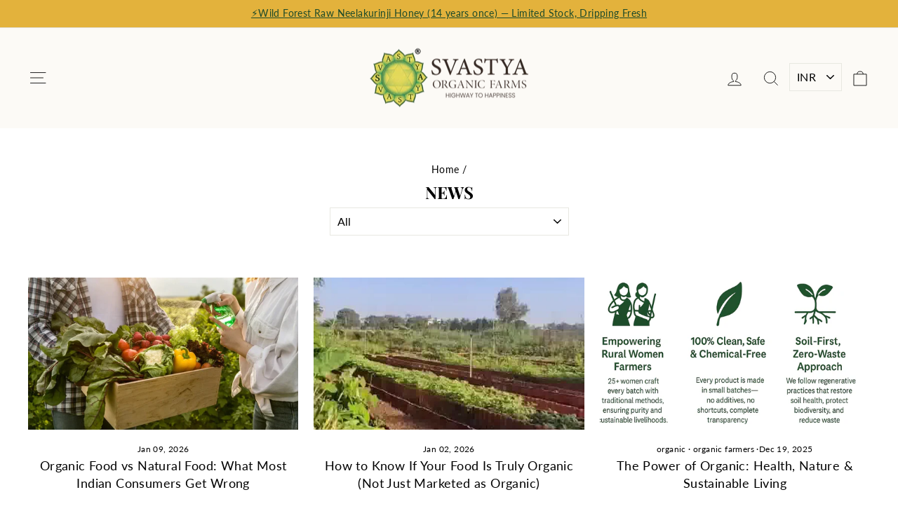

--- FILE ---
content_type: text/html; charset=utf-8
request_url: https://svastyaorganicfarms.com/blogs/news
body_size: 38672
content:
<!doctype html>
<html class="no-js" lang="en" dir="ltr">
<head>
  <meta charset="utf-8">
  <meta http-equiv="X-UA-Compatible" content="IE=edge,chrome=1">
  <meta name="viewport" content="width=device-width,initial-scale=1">
  <meta name="theme-color" content="#3e5f36">
  <link rel="canonical" href="https://svastyaorganicfarms.com/blogs/news">
  <link rel="preconnect" href="https://cdn.shopify.com" crossorigin>
  <link rel="preconnect" href="https://fonts.shopifycdn.com" crossorigin>
  <link rel="dns-prefetch" href="https://productreviews.shopifycdn.com">
  <link rel="dns-prefetch" href="https://ajax.googleapis.com">
  <link rel="dns-prefetch" href="https://maps.googleapis.com">
  <link rel="dns-prefetch" href="https://maps.gstatic.com"><link rel="shortcut icon" href="//svastyaorganicfarms.com/cdn/shop/files/Svastya-logo_32x32.webp?v=1720964719" type="image/png" /><title>News
&ndash; Svastya Organic Farms
</title>
<meta name="description" content="Unlock the power of Wild Forest Raw Honey &amp; Chinnanadan Turmeric with SvastyaOrganicFarms. Explore Organic Black Sesame Oil &amp; A2 Milk Ghee differences. Discover Svastya Full Moon A2 milk organic desi ghee"><meta property="og:site_name" content="Svastya Organic Farms">
  <meta property="og:url" content="https://svastyaorganicfarms.com/blogs/news">
  <meta property="og:title" content="News">
  <meta property="og:type" content="website">
  <meta property="og:description" content="Unlock the power of Wild Forest Raw Honey &amp; Chinnanadan Turmeric with SvastyaOrganicFarms. Explore Organic Black Sesame Oil &amp; A2 Milk Ghee differences. Discover Svastya Full Moon A2 milk organic desi ghee"><meta property="og:image" content="http://svastyaorganicfarms.com/cdn/shop/files/sof_logo_49311fe1-1150-4c70-a053-2c95de06c7a8.png?v=1743322314">
    <meta property="og:image:secure_url" content="https://svastyaorganicfarms.com/cdn/shop/files/sof_logo_49311fe1-1150-4c70-a053-2c95de06c7a8.png?v=1743322314">
    <meta property="og:image:width" content="2000">
    <meta property="og:image:height" content="1080"><meta name="twitter:site" content="@">
  <meta name="twitter:card" content="summary_large_image">
  <meta name="twitter:title" content="News">
  <meta name="twitter:description" content="Unlock the power of Wild Forest Raw Honey &amp; Chinnanadan Turmeric with SvastyaOrganicFarms. Explore Organic Black Sesame Oil &amp; A2 Milk Ghee differences. Discover Svastya Full Moon A2 milk organic desi ghee">
<style data-shopify>@font-face {
  font-family: "Playfair Display";
  font-weight: 700;
  font-style: normal;
  font-display: swap;
  src: url("//svastyaorganicfarms.com/cdn/fonts/playfair_display/playfairdisplay_n7.592b3435e0fff3f50b26d410c73ae7ec893f6910.woff2") format("woff2"),
       url("//svastyaorganicfarms.com/cdn/fonts/playfair_display/playfairdisplay_n7.998b1417dec711058cce2abb61a0b8c59066498f.woff") format("woff");
}

  @font-face {
  font-family: Lato;
  font-weight: 400;
  font-style: normal;
  font-display: swap;
  src: url("//svastyaorganicfarms.com/cdn/fonts/lato/lato_n4.c3b93d431f0091c8be23185e15c9d1fee1e971c5.woff2") format("woff2"),
       url("//svastyaorganicfarms.com/cdn/fonts/lato/lato_n4.d5c00c781efb195594fd2fd4ad04f7882949e327.woff") format("woff");
}


  @font-face {
  font-family: Lato;
  font-weight: 600;
  font-style: normal;
  font-display: swap;
  src: url("//svastyaorganicfarms.com/cdn/fonts/lato/lato_n6.38d0e3b23b74a60f769c51d1df73fac96c580d59.woff2") format("woff2"),
       url("//svastyaorganicfarms.com/cdn/fonts/lato/lato_n6.3365366161bdcc36a3f97cfbb23954d8c4bf4079.woff") format("woff");
}

  @font-face {
  font-family: Lato;
  font-weight: 400;
  font-style: italic;
  font-display: swap;
  src: url("//svastyaorganicfarms.com/cdn/fonts/lato/lato_i4.09c847adc47c2fefc3368f2e241a3712168bc4b6.woff2") format("woff2"),
       url("//svastyaorganicfarms.com/cdn/fonts/lato/lato_i4.3c7d9eb6c1b0a2bf62d892c3ee4582b016d0f30c.woff") format("woff");
}

  @font-face {
  font-family: Lato;
  font-weight: 600;
  font-style: italic;
  font-display: swap;
  src: url("//svastyaorganicfarms.com/cdn/fonts/lato/lato_i6.ab357ee5069e0603c2899b31e2b8ae84c4a42a48.woff2") format("woff2"),
       url("//svastyaorganicfarms.com/cdn/fonts/lato/lato_i6.3164fed79d7d987c1390528781c7c2f59ac7a746.woff") format("woff");
}

</style><link href="//svastyaorganicfarms.com/cdn/shop/t/44/assets/theme.css?v=123566416832331975081762275700" rel="stylesheet" type="text/css" media="all" />
<style data-shopify>:root {
    --typeHeaderPrimary: "Playfair Display";
    --typeHeaderFallback: serif;
    --typeHeaderSize: 24px;
    --typeHeaderWeight: 700;
    --typeHeaderLineHeight: 1;
    --typeHeaderSpacing: 0.0em;

    --typeBasePrimary:Lato;
    --typeBaseFallback:sans-serif;
    --typeBaseSize: 16px;
    --typeBaseWeight: 400;
    --typeBaseSpacing: 0.025em;
    --typeBaseLineHeight: 1.4;
    --typeBaselineHeightMinus01: 1.3;

    --typeCollectionTitle: 20px;

    --iconWeight: 2px;
    --iconLinecaps: miter;

    
        --buttonRadius: 3px;
    

    --colorGridOverlayOpacity: 0.1;
    --colorAnnouncement: #e3b23c;
    --colorAnnouncementText: #1c4a2a;

    --colorBody: #ffffff;
    --colorBodyAlpha05: rgba(255, 255, 255, 0.05);
    --colorBodyDim: #f2f2f2;
    --colorBodyLightDim: #fafafa;
    --colorBodyMediumDim: #f5f5f5;


    --colorBorder: #e8e8e1;

    --colorBtnPrimary: #3e5f36;
    --colorBtnPrimaryLight: #538048;
    --colorBtnPrimaryDim: #334f2d;
    --colorBtnPrimaryText: #fffce8;

    --colorCartDot: #ff4f33;

    --colorDrawers: #ffffff;
    --colorDrawersDim: #f2f2f2;
    --colorDrawerBorder: #e8e8e1;
    --colorDrawerText: #5b3a1e;
    --colorDrawerTextDark: #21150b;
    --colorDrawerButton: #3e5f36;
    --colorDrawerButtonText: #fffce8;

    --colorFooter: #fffbef;
    --colorFooterText: #1c4a2a;
    --colorFooterTextAlpha01: #1c4a2a;

    --colorGridOverlay: #000000;
    --colorGridOverlayOpacity: 0.1;

    --colorHeaderTextAlpha01: rgba(0, 0, 0, 0.1);

    --colorHeroText: #f2e8d5;

    --colorSmallImageBg: #ffffff;
    --colorLargeImageBg: #0f0f0f;

    --colorImageOverlay: #000000;
    --colorImageOverlayOpacity: 0.1;
    --colorImageOverlayTextShadow: 0.2;

    --colorLink: #000000;

    --colorModalBg: rgba(230, 230, 230, 0.6);

    --colorNav: #fcfaf6;
    --colorNavText: #000000;

    --colorPrice: #362925;

    --colorSaleTag: #c20000;
    --colorSaleTagText: #fffce8;

    --colorTextBody: #000000;
    --colorTextBodyAlpha015: rgba(0, 0, 0, 0.15);
    --colorTextBodyAlpha005: rgba(0, 0, 0, 0.05);
    --colorTextBodyAlpha008: rgba(0, 0, 0, 0.08);
    --colorTextSavings: #C20000;

    --urlIcoSelect: url(//svastyaorganicfarms.com/cdn/shop/t/44/assets/ico-select.svg);
    --urlIcoSelectFooter: url(//svastyaorganicfarms.com/cdn/shop/t/44/assets/ico-select-footer.svg);
    --urlIcoSelectWhite: url(//svastyaorganicfarms.com/cdn/shop/t/44/assets/ico-select-white.svg);

    --grid-gutter: 17px;
    --drawer-gutter: 20px;

    --sizeChartMargin: 25px 0;
    --sizeChartIconMargin: 5px;

    --newsletterReminderPadding: 40px;

    /*Shop Pay Installments*/
    --color-body-text: #000000;
    --color-body: #ffffff;
    --color-bg: #ffffff;
    }

    .placeholder-content {
    background-image: linear-gradient(100deg, #ffffff 40%, #f7f7f7 63%, #ffffff 79%);
    }</style><script>
    document.documentElement.className = document.documentElement.className.replace('no-js', 'js');

    window.theme = window.theme || {};
    theme.routes = {
      home: "/",
      cart: "/cart.js",
      cartPage: "/cart",
      cartAdd: "/cart/add.js",
      cartChange: "/cart/change.js",
      search: "/search",
      predictiveSearch: "/search/suggest"
    };
    theme.strings = {
      soldOut: "Sold Out",
      unavailable: "Unavailable",
      inStockLabel: "In stock, ready to ship",
      oneStockLabel: "Low stock - [count] item left",
      otherStockLabel: "Low stock - [count] items left",
      willNotShipUntil: "Ready to ship [date]",
      willBeInStockAfter: "Back in stock [date]",
      waitingForStock: "Backordered, shipping soon",
      savePrice: "Save [saved_amount]",
      cartEmpty: "Your cart is currently empty.",
      cartTermsConfirmation: "You must agree with the terms and conditions of sales to check out",
      searchCollections: "Collections",
      searchPages: "Pages",
      searchArticles: "Articles",
      productFrom: "from ",
      maxQuantity: "You can only have [quantity] of [title] in your cart."
    };
    theme.settings = {
      cartType: "drawer",
      isCustomerTemplate: false,
      moneyFormat: "\u003cspan class=money\u003eRs. {{amount}}\u003c\/span\u003e",
      saveType: "dollar",
      productImageSize: "square",
      productImageCover: false,
      predictiveSearch: true,
      predictiveSearchType: null,
      predictiveSearchVendor: false,
      predictiveSearchPrice: true,
      quickView: false,
      themeName: 'Impulse',
      themeVersion: "8.0.0"
    };
  </script><script>window.performance && window.performance.mark && window.performance.mark('shopify.content_for_header.start');</script><meta name="google-site-verification" content="gFBk_ke0qkMen27tptPWtRW7ZiBXibsHBZN_mPvgr0w">
<meta id="shopify-digital-wallet" name="shopify-digital-wallet" content="/61016866978/digital_wallets/dialog">
<link rel="alternate" type="application/atom+xml" title="Feed" href="/blogs/news.atom" />
<link rel="next" href="/blogs/news?page=2">
<script async="async" src="/checkouts/internal/preloads.js?locale=en-IN"></script>
<script id="shopify-features" type="application/json">{"accessToken":"c4c30d01ebc9a62e6e48ed24496a8345","betas":["rich-media-storefront-analytics"],"domain":"svastyaorganicfarms.com","predictiveSearch":true,"shopId":61016866978,"locale":"en"}</script>
<script>var Shopify = Shopify || {};
Shopify.shop = "svastyaorganicfarmsindia.myshopify.com";
Shopify.locale = "en";
Shopify.currency = {"active":"INR","rate":"1.0"};
Shopify.country = "IN";
Shopify.theme = {"name":"Svastyaorganicfarmsindia Product metafield badge","id":144807985314,"schema_name":"Impulse","schema_version":"8.0.0","theme_store_id":857,"role":"main"};
Shopify.theme.handle = "null";
Shopify.theme.style = {"id":null,"handle":null};
Shopify.cdnHost = "svastyaorganicfarms.com/cdn";
Shopify.routes = Shopify.routes || {};
Shopify.routes.root = "/";</script>
<script type="module">!function(o){(o.Shopify=o.Shopify||{}).modules=!0}(window);</script>
<script>!function(o){function n(){var o=[];function n(){o.push(Array.prototype.slice.apply(arguments))}return n.q=o,n}var t=o.Shopify=o.Shopify||{};t.loadFeatures=n(),t.autoloadFeatures=n()}(window);</script>
<script id="shop-js-analytics" type="application/json">{"pageType":"blog"}</script>
<script defer="defer" async type="module" src="//svastyaorganicfarms.com/cdn/shopifycloud/shop-js/modules/v2/client.init-shop-cart-sync_CG-L-Qzi.en.esm.js"></script>
<script defer="defer" async type="module" src="//svastyaorganicfarms.com/cdn/shopifycloud/shop-js/modules/v2/chunk.common_B8yXDTDb.esm.js"></script>
<script type="module">
  await import("//svastyaorganicfarms.com/cdn/shopifycloud/shop-js/modules/v2/client.init-shop-cart-sync_CG-L-Qzi.en.esm.js");
await import("//svastyaorganicfarms.com/cdn/shopifycloud/shop-js/modules/v2/chunk.common_B8yXDTDb.esm.js");

  window.Shopify.SignInWithShop?.initShopCartSync?.({"fedCMEnabled":true,"windoidEnabled":true});

</script>
<script>(function() {
  var isLoaded = false;
  function asyncLoad() {
    if (isLoaded) return;
    isLoaded = true;
    var urls = ["https:\/\/sr-cdn.shiprocket.in\/sr-promise\/static\/uc.js?channel_id=4\u0026sr_company_id=3304320\u0026shop=svastyaorganicfarmsindia.myshopify.com"];
    for (var i = 0; i < urls.length; i++) {
      var s = document.createElement('script');
      s.type = 'text/javascript';
      s.async = true;
      s.src = urls[i];
      var x = document.getElementsByTagName('script')[0];
      x.parentNode.insertBefore(s, x);
    }
  };
  if(window.attachEvent) {
    window.attachEvent('onload', asyncLoad);
  } else {
    window.addEventListener('load', asyncLoad, false);
  }
})();</script>
<script id="__st">var __st={"a":61016866978,"offset":19800,"reqid":"b277c498-246c-4ba8-878d-109df7d6aa06-1768034971","pageurl":"svastyaorganicfarms.com\/blogs\/news","s":"blogs-83480019106","u":"0bbfe58dc093","p":"blog","rtyp":"blog","rid":83480019106};</script>
<script>window.ShopifyPaypalV4VisibilityTracking = true;</script>
<script id="captcha-bootstrap">!function(){'use strict';const t='contact',e='account',n='new_comment',o=[[t,t],['blogs',n],['comments',n],[t,'customer']],c=[[e,'customer_login'],[e,'guest_login'],[e,'recover_customer_password'],[e,'create_customer']],r=t=>t.map((([t,e])=>`form[action*='/${t}']:not([data-nocaptcha='true']) input[name='form_type'][value='${e}']`)).join(','),a=t=>()=>t?[...document.querySelectorAll(t)].map((t=>t.form)):[];function s(){const t=[...o],e=r(t);return a(e)}const i='password',u='form_key',d=['recaptcha-v3-token','g-recaptcha-response','h-captcha-response',i],f=()=>{try{return window.sessionStorage}catch{return}},m='__shopify_v',_=t=>t.elements[u];function p(t,e,n=!1){try{const o=window.sessionStorage,c=JSON.parse(o.getItem(e)),{data:r}=function(t){const{data:e,action:n}=t;return t[m]||n?{data:e,action:n}:{data:t,action:n}}(c);for(const[e,n]of Object.entries(r))t.elements[e]&&(t.elements[e].value=n);n&&o.removeItem(e)}catch(o){console.error('form repopulation failed',{error:o})}}const l='form_type',E='cptcha';function T(t){t.dataset[E]=!0}const w=window,h=w.document,L='Shopify',v='ce_forms',y='captcha';let A=!1;((t,e)=>{const n=(g='f06e6c50-85a8-45c8-87d0-21a2b65856fe',I='https://cdn.shopify.com/shopifycloud/storefront-forms-hcaptcha/ce_storefront_forms_captcha_hcaptcha.v1.5.2.iife.js',D={infoText:'Protected by hCaptcha',privacyText:'Privacy',termsText:'Terms'},(t,e,n)=>{const o=w[L][v],c=o.bindForm;if(c)return c(t,g,e,D).then(n);var r;o.q.push([[t,g,e,D],n]),r=I,A||(h.body.append(Object.assign(h.createElement('script'),{id:'captcha-provider',async:!0,src:r})),A=!0)});var g,I,D;w[L]=w[L]||{},w[L][v]=w[L][v]||{},w[L][v].q=[],w[L][y]=w[L][y]||{},w[L][y].protect=function(t,e){n(t,void 0,e),T(t)},Object.freeze(w[L][y]),function(t,e,n,w,h,L){const[v,y,A,g]=function(t,e,n){const i=e?o:[],u=t?c:[],d=[...i,...u],f=r(d),m=r(i),_=r(d.filter((([t,e])=>n.includes(e))));return[a(f),a(m),a(_),s()]}(w,h,L),I=t=>{const e=t.target;return e instanceof HTMLFormElement?e:e&&e.form},D=t=>v().includes(t);t.addEventListener('submit',(t=>{const e=I(t);if(!e)return;const n=D(e)&&!e.dataset.hcaptchaBound&&!e.dataset.recaptchaBound,o=_(e),c=g().includes(e)&&(!o||!o.value);(n||c)&&t.preventDefault(),c&&!n&&(function(t){try{if(!f())return;!function(t){const e=f();if(!e)return;const n=_(t);if(!n)return;const o=n.value;o&&e.removeItem(o)}(t);const e=Array.from(Array(32),(()=>Math.random().toString(36)[2])).join('');!function(t,e){_(t)||t.append(Object.assign(document.createElement('input'),{type:'hidden',name:u})),t.elements[u].value=e}(t,e),function(t,e){const n=f();if(!n)return;const o=[...t.querySelectorAll(`input[type='${i}']`)].map((({name:t})=>t)),c=[...d,...o],r={};for(const[a,s]of new FormData(t).entries())c.includes(a)||(r[a]=s);n.setItem(e,JSON.stringify({[m]:1,action:t.action,data:r}))}(t,e)}catch(e){console.error('failed to persist form',e)}}(e),e.submit())}));const S=(t,e)=>{t&&!t.dataset[E]&&(n(t,e.some((e=>e===t))),T(t))};for(const o of['focusin','change'])t.addEventListener(o,(t=>{const e=I(t);D(e)&&S(e,y())}));const B=e.get('form_key'),M=e.get(l),P=B&&M;t.addEventListener('DOMContentLoaded',(()=>{const t=y();if(P)for(const e of t)e.elements[l].value===M&&p(e,B);[...new Set([...A(),...v().filter((t=>'true'===t.dataset.shopifyCaptcha))])].forEach((e=>S(e,t)))}))}(h,new URLSearchParams(w.location.search),n,t,e,['guest_login'])})(!0,!0)}();</script>
<script integrity="sha256-4kQ18oKyAcykRKYeNunJcIwy7WH5gtpwJnB7kiuLZ1E=" data-source-attribution="shopify.loadfeatures" defer="defer" src="//svastyaorganicfarms.com/cdn/shopifycloud/storefront/assets/storefront/load_feature-a0a9edcb.js" crossorigin="anonymous"></script>
<script data-source-attribution="shopify.dynamic_checkout.dynamic.init">var Shopify=Shopify||{};Shopify.PaymentButton=Shopify.PaymentButton||{isStorefrontPortableWallets:!0,init:function(){window.Shopify.PaymentButton.init=function(){};var t=document.createElement("script");t.src="https://svastyaorganicfarms.com/cdn/shopifycloud/portable-wallets/latest/portable-wallets.en.js",t.type="module",document.head.appendChild(t)}};
</script>
<script data-source-attribution="shopify.dynamic_checkout.buyer_consent">
  function portableWalletsHideBuyerConsent(e){var t=document.getElementById("shopify-buyer-consent"),n=document.getElementById("shopify-subscription-policy-button");t&&n&&(t.classList.add("hidden"),t.setAttribute("aria-hidden","true"),n.removeEventListener("click",e))}function portableWalletsShowBuyerConsent(e){var t=document.getElementById("shopify-buyer-consent"),n=document.getElementById("shopify-subscription-policy-button");t&&n&&(t.classList.remove("hidden"),t.removeAttribute("aria-hidden"),n.addEventListener("click",e))}window.Shopify?.PaymentButton&&(window.Shopify.PaymentButton.hideBuyerConsent=portableWalletsHideBuyerConsent,window.Shopify.PaymentButton.showBuyerConsent=portableWalletsShowBuyerConsent);
</script>
<script data-source-attribution="shopify.dynamic_checkout.cart.bootstrap">document.addEventListener("DOMContentLoaded",(function(){function t(){return document.querySelector("shopify-accelerated-checkout-cart, shopify-accelerated-checkout")}if(t())Shopify.PaymentButton.init();else{new MutationObserver((function(e,n){t()&&(Shopify.PaymentButton.init(),n.disconnect())})).observe(document.body,{childList:!0,subtree:!0})}}));
</script>
<script id='scb4127' type='text/javascript' async='' src='https://svastyaorganicfarms.com/cdn/shopifycloud/privacy-banner/storefront-banner.js'></script>
<script>window.performance && window.performance.mark && window.performance.mark('shopify.content_for_header.end');</script><script src="//svastyaorganicfarms.com/cdn/shop/t/44/assets/vendor-scripts-v11.js" defer="defer"></script><script src="//svastyaorganicfarms.com/cdn/shop/t/44/assets/theme.js?v=22325264162658116151762190183" defer="defer"></script>
  <script src="//svastyaorganicfarms.com/cdn/shop/t/44/assets/product-grid-add-button.js?v=39711518398646240631762190183" defer="defer"></script>
<!-- BEGIN app block: shopify://apps/wati-whatsapp-chat/blocks/widget/019a33d5-6693-76b8-aede-2d1cd0923b25 --><script src="https://cdn.shopify.com/extensions/019ac7e9-ace4-70ad-b0dd-386da1aa7254/wait-shopify-app-9/assets/wati-endpoint.js" defer></script>

<script>
  (() => {
    const MAX_RETRIES = 3;
    const RETRY_DELAY_MS = 100;
    const WIDGET_SCRIPTS = [
      { key: 'chat-widget', src: "https://cdn.shopify.com/extensions/019ac7e9-ace4-70ad-b0dd-386da1aa7254/wait-shopify-app-9/assets/chat-widget.js" },
      { key: 'popup-widget', src: "https://cdn.shopify.com/extensions/019ac7e9-ace4-70ad-b0dd-386da1aa7254/wait-shopify-app-9/assets/popup-widget.js" },
    ];

    const loadScript = (key, src) => {
      if (document.querySelector(`script[data-wati-widget="${key}"]`)) {
        return;
      }

      const script = document.createElement('script');
      script.src = src;
      script.defer = true;
      script.dataset.watiWidget = key;
      document.head.appendChild(script);
    };

    const loadWidgets = () => {
      WIDGET_SCRIPTS.forEach(({ key, src }) => loadScript(key, src));
    };

    const fetchWatiSetting = async () => {
      if (!window.WATI_INTEGRATION_ENDPOINT) {
        return;
      }

      const shopDomain = "svastyaorganicfarmsindia.myshopify.com";
      const requestUrl = `${window.WATI_INTEGRATION_ENDPOINT}/api/v1/shopify/getShopifyAppSetting?shopifyDomain=${encodeURIComponent(shopDomain)}`;

      try {
        const response = await fetch(requestUrl);

        if (!response.ok) {
          throw new Error(`Request failed with status ${response.status}`);
        }

        window.WATI_SETTING = await response.json();
        loadWidgets();
      } catch (error) {
        console.error('Error fetching WATI widget config:', error);
      }
    };

    const waitForEndpoint = (retriesRemaining) => {
      if (window.WATI_INTEGRATION_ENDPOINT) {
        fetchWatiSetting();
        return;
      }

      if (retriesRemaining <= 0) {
        console.error('WATI_INTEGRATION_ENDPOINT was not set after waiting.');
        return;
      }

      window.setTimeout(() => waitForEndpoint(retriesRemaining - 1), RETRY_DELAY_MS);
    };

    if (document.readyState === 'loading') {
      document.addEventListener('DOMContentLoaded', () => waitForEndpoint(MAX_RETRIES), { once: true });
    } else {
      waitForEndpoint(MAX_RETRIES);
    }
  })();
</script>

<script>
  (function () {
    const ORDER_KEY = 'watiOriginalOrder';
    const REDIRECT_KEY = 'watiRedirect';
    const TTL_MS = 60 * 60 * 1000; //60 minutes

    function setWithExpiry(key, value, ttlMs) {
      const item = {
        value,
        expiry: Date.now() + ttlMs
      };
      try {
        localStorage.setItem(key, JSON.stringify(item));
      } catch (e) {
        console.warn("localStorage write failed", e);
      }
    }

    function getWithExpiry(key) {
      const raw = localStorage.getItem(key);
      if (!raw) return null;

      try {
        const item = JSON.parse(raw);
        if (!item || typeof item !== "object") {
          localStorage.removeItem(key);
          return null;
        }

        if (Date.now() > item.expiry) {
          localStorage.removeItem(key);
          return null;
        }

        return item.value;
      } catch (e) {
        localStorage.removeItem(key);
        return null;
      }
    }

    (function handleOrderIdAndRedirect() {
      const params = new URLSearchParams(location.search);
      const watiOriginalOrder = params.get(ORDER_KEY);
      let watiRedirect = params.get(REDIRECT_KEY) || "/";

      if (!watiOriginalOrder) return;

      if (!watiRedirect.startsWith("/")) {
        watiRedirect = "/" + watiRedirect;
      }

      setWithExpiry(ORDER_KEY, watiOriginalOrder, TTL_MS);

      window.location.replace(watiRedirect);
    })();

    function ensurePropInput(form, key, value) {
      let input = form.querySelector(`input[name="properties[${key}]"]`);
      if (!input) {
        input = document.createElement("input");
        input.type = "hidden";
        input.name = `properties[${key}]`;
        form.appendChild(input);
      }
      input.value = value;
    }

    function initProductFormObserver(orderId) {
      if (!orderId) return;

      const attach = () => {
        const forms = document.querySelectorAll(
          'product-form form[action*="/cart/add"]'
        );
        if (!forms.length) return;

        forms.forEach((form) => {
          ensurePropInput(form, ORDER_KEY, orderId);
        });
      };

      attach();

      const observer = new MutationObserver(attach);
      observer.observe(document.body, { childList: true, subtree: true });
    }

    async function ensureOrderPropertyOnCart(orderId) {
      if (!orderId) return;

      if (!location.pathname.startsWith('/cart')) {
        return;
      }

      try {
        const cartRes = await fetch('/cart.js', {
          credentials: 'same-origin',
          headers: {
            Accept: 'application/json',
          },
        });

        if (!cartRes.ok) {
          console.warn('Failed to fetch cart.js for WATI tracking');
          return;
        }

        const cart = await cartRes.json();
        if (!cart || !Array.isArray(cart.items)) return;

        for (let i = 0; i < cart.items.length; i++) {
          const item = cart.items[i];
          const existingProps = item.properties || {};

          if (existingProps && Object.prototype.hasOwnProperty.call(existingProps, ORDER_KEY)) {
            continue;
          }

          const newProps = Object.assign({}, existingProps, {
            [ORDER_KEY]: orderId,
          });

          try {
            await fetch('/cart/change.js', {
              method: 'POST',
              credentials: 'same-origin',
              headers: {
                'Content-Type': 'application/json',
                Accept: 'application/json',
              },
              body: JSON.stringify({
                line: i + 1,
                properties: newProps,
              }),
            });
          } catch (err) {
            console.error('Failed to update cart line item for WATI', err);
          }
        }
      } catch (e) {
        console.error('Failed to read cart for WATI tracking', e);
      }
    }

    function init() {
      const orderId = getWithExpiry(ORDER_KEY);
      console.log('orderIdddd', orderId);
      if (!orderId) return;

      // Product page flow (Add to cart, Buy now)
      initProductFormObserver(orderId);

      // Cart page flow (Buy again)
      ensureOrderPropertyOnCart(orderId);
    }

    if (document.readyState === 'loading') {
      document.addEventListener('DOMContentLoaded', init, { once: true });
    } else {
      init();
    }
  })();
</script>


<!-- END app block --><!-- BEGIN app block: shopify://apps/judge-me-reviews/blocks/judgeme_core/61ccd3b1-a9f2-4160-9fe9-4fec8413e5d8 --><!-- Start of Judge.me Core -->






<link rel="dns-prefetch" href="https://cdnwidget.judge.me">
<link rel="dns-prefetch" href="https://cdn.judge.me">
<link rel="dns-prefetch" href="https://cdn1.judge.me">
<link rel="dns-prefetch" href="https://api.judge.me">

<script data-cfasync='false' class='jdgm-settings-script'>window.jdgmSettings={"pagination":5,"disable_web_reviews":true,"badge_no_review_text":"No reviews","badge_n_reviews_text":"{{ n }} review/reviews","badge_star_color":"#fdca34","hide_badge_preview_if_no_reviews":true,"badge_hide_text":false,"enforce_center_preview_badge":false,"widget_title":"Customer Reviews","widget_open_form_text":"Write a review","widget_close_form_text":"Cancel review","widget_refresh_page_text":"Refresh page","widget_summary_text":"Based on {{ number_of_reviews }} review/reviews","widget_no_review_text":"Be the first to write a review","widget_name_field_text":"Display name","widget_verified_name_field_text":"Verified Name (public)","widget_name_placeholder_text":"Display name","widget_required_field_error_text":"This field is required.","widget_email_field_text":"Email address","widget_verified_email_field_text":"Verified Email (private, can not be edited)","widget_email_placeholder_text":"Your email address","widget_email_field_error_text":"Please enter a valid email address.","widget_rating_field_text":"Rating","widget_review_title_field_text":"Review Title","widget_review_title_placeholder_text":"Give your review a title","widget_review_body_field_text":"Review content","widget_review_body_placeholder_text":"Start writing here...","widget_pictures_field_text":"Picture/Video (optional)","widget_submit_review_text":"Submit Review","widget_submit_verified_review_text":"Submit Verified Review","widget_submit_success_msg_with_auto_publish":"Thank you! Please refresh the page in a few moments to see your review. You can remove or edit your review by logging into \u003ca href='https://judge.me/login' target='_blank' rel='nofollow noopener'\u003eJudge.me\u003c/a\u003e","widget_submit_success_msg_no_auto_publish":"Thank you! Your review will be published as soon as it is approved by the shop admin. You can remove or edit your review by logging into \u003ca href='https://judge.me/login' target='_blank' rel='nofollow noopener'\u003eJudge.me\u003c/a\u003e","widget_show_default_reviews_out_of_total_text":"Showing {{ n_reviews_shown }} out of {{ n_reviews }} reviews.","widget_show_all_link_text":"Show all","widget_show_less_link_text":"Show less","widget_author_said_text":"{{ reviewer_name }} said:","widget_days_text":"{{ n }} days ago","widget_weeks_text":"{{ n }} week/weeks ago","widget_months_text":"{{ n }} month/months ago","widget_years_text":"{{ n }} year/years ago","widget_yesterday_text":"Yesterday","widget_today_text":"Today","widget_replied_text":"\u003e\u003e {{ shop_name }} replied:","widget_read_more_text":"Read more","widget_reviewer_name_as_initial":"","widget_rating_filter_color":"","widget_rating_filter_see_all_text":"See all reviews","widget_sorting_most_recent_text":"Most Recent","widget_sorting_highest_rating_text":"Highest Rating","widget_sorting_lowest_rating_text":"Lowest Rating","widget_sorting_with_pictures_text":"Only Pictures","widget_sorting_most_helpful_text":"Most Helpful","widget_open_question_form_text":"Ask a question","widget_reviews_subtab_text":"Reviews","widget_questions_subtab_text":"Questions","widget_question_label_text":"Question","widget_answer_label_text":"Answer","widget_question_placeholder_text":"Write your question here","widget_submit_question_text":"Submit Question","widget_question_submit_success_text":"Thank you for your question! We will notify you once it gets answered.","widget_star_color":"#fdca34","verified_badge_text":"Verified","verified_badge_bg_color":"","verified_badge_text_color":"","verified_badge_placement":"left-of-reviewer-name","widget_review_max_height":"","widget_hide_border":false,"widget_social_share":false,"widget_thumb":false,"widget_review_location_show":false,"widget_location_format":"full_country_name","all_reviews_include_out_of_store_products":true,"all_reviews_out_of_store_text":"(out of store)","all_reviews_pagination":100,"all_reviews_product_name_prefix_text":"about","enable_review_pictures":true,"enable_question_anwser":false,"widget_theme":"","review_date_format":"timestamp","default_sort_method":"highest-rating","widget_product_reviews_subtab_text":"Product Reviews","widget_shop_reviews_subtab_text":"Shop Reviews","widget_other_products_reviews_text":"Reviews for other products","widget_store_reviews_subtab_text":"Store reviews","widget_no_store_reviews_text":"This store hasn't received any reviews yet","widget_web_restriction_product_reviews_text":"This product hasn't received any reviews yet","widget_no_items_text":"No items found","widget_show_more_text":"Show more","widget_write_a_store_review_text":"Write a Store Review","widget_other_languages_heading":"Reviews in Other Languages","widget_translate_review_text":"Translate review to {{ language }}","widget_translating_review_text":"Translating...","widget_show_original_translation_text":"Show original ({{ language }})","widget_translate_review_failed_text":"Review couldn't be translated.","widget_translate_review_retry_text":"Retry","widget_translate_review_try_again_later_text":"Try again later","show_product_url_for_grouped_product":false,"widget_sorting_pictures_first_text":"Pictures First","show_pictures_on_all_rev_page_mobile":true,"show_pictures_on_all_rev_page_desktop":true,"floating_tab_hide_mobile_install_preference":false,"floating_tab_button_name":"★ Reviews","floating_tab_title":"Let customers speak for us","floating_tab_button_color":"#ffffff","floating_tab_button_background_color":"#339999","floating_tab_url":"","floating_tab_url_enabled":false,"floating_tab_tab_style":"text","all_reviews_text_badge_text":"Customers rate us {{ shop.metafields.judgeme.all_reviews_rating | round: 1 }}/5 based on {{ shop.metafields.judgeme.all_reviews_count }} reviews.","all_reviews_text_badge_text_branded_style":"{{ shop.metafields.judgeme.all_reviews_rating | round: 1 }} out of 5 stars based on {{ shop.metafields.judgeme.all_reviews_count }} reviews","is_all_reviews_text_badge_a_link":false,"show_stars_for_all_reviews_text_badge":false,"all_reviews_text_badge_url":"","all_reviews_text_style":"text","all_reviews_text_color_style":"judgeme_brand_color","all_reviews_text_color":"#108474","all_reviews_text_show_jm_brand":true,"featured_carousel_show_header":true,"featured_carousel_title":"Let customers speak for us","testimonials_carousel_title":"Customers are saying","videos_carousel_title":"Real customer stories","cards_carousel_title":"Customers are saying","featured_carousel_count_text":"from {{ n }} reviews","featured_carousel_add_link_to_all_reviews_page":false,"featured_carousel_url":"","featured_carousel_show_images":true,"featured_carousel_autoslide_interval":5,"featured_carousel_arrows_on_the_sides":false,"featured_carousel_height":250,"featured_carousel_width":80,"featured_carousel_image_size":0,"featured_carousel_image_height":250,"featured_carousel_arrow_color":"#eeeeee","verified_count_badge_style":"vintage","verified_count_badge_orientation":"horizontal","verified_count_badge_color_style":"judgeme_brand_color","verified_count_badge_color":"#108474","is_verified_count_badge_a_link":false,"verified_count_badge_url":"","verified_count_badge_show_jm_brand":true,"widget_rating_preset_default":5,"widget_first_sub_tab":"product-reviews","widget_show_histogram":true,"widget_histogram_use_custom_color":false,"widget_pagination_use_custom_color":false,"widget_star_use_custom_color":true,"widget_verified_badge_use_custom_color":false,"widget_write_review_use_custom_color":false,"picture_reminder_submit_button":"Upload Pictures","enable_review_videos":true,"mute_video_by_default":false,"widget_sorting_videos_first_text":"Videos First","widget_review_pending_text":"Pending","featured_carousel_items_for_large_screen":3,"social_share_options_order":"Facebook,Twitter","remove_microdata_snippet":true,"disable_json_ld":false,"enable_json_ld_products":false,"preview_badge_show_question_text":false,"preview_badge_no_question_text":"No questions","preview_badge_n_question_text":"{{ number_of_questions }} question/questions","qa_badge_show_icon":false,"qa_badge_position":"same-row","remove_judgeme_branding":false,"widget_add_search_bar":false,"widget_search_bar_placeholder":"Search","widget_sorting_verified_only_text":"Verified only","featured_carousel_theme":"default","featured_carousel_show_rating":true,"featured_carousel_show_title":true,"featured_carousel_show_body":true,"featured_carousel_show_date":false,"featured_carousel_show_reviewer":true,"featured_carousel_show_product":false,"featured_carousel_header_background_color":"#108474","featured_carousel_header_text_color":"#ffffff","featured_carousel_name_product_separator":"reviewed","featured_carousel_full_star_background":"#108474","featured_carousel_empty_star_background":"#dadada","featured_carousel_vertical_theme_background":"#f9fafb","featured_carousel_verified_badge_enable":false,"featured_carousel_verified_badge_color":"#108474","featured_carousel_border_style":"round","featured_carousel_review_line_length_limit":3,"featured_carousel_more_reviews_button_text":"Read more reviews","featured_carousel_view_product_button_text":"View product","all_reviews_page_load_reviews_on":"button_click","all_reviews_page_load_more_text":"Load More Reviews","disable_fb_tab_reviews":false,"enable_ajax_cdn_cache":false,"widget_public_name_text":"displayed publicly like","default_reviewer_name":"John Smith","default_reviewer_name_has_non_latin":true,"widget_reviewer_anonymous":"Anonymous","medals_widget_title":"Judge.me Review Medals","medals_widget_background_color":"#f9fafb","medals_widget_position":"footer_all_pages","medals_widget_border_color":"#f9fafb","medals_widget_verified_text_position":"left","medals_widget_use_monochromatic_version":false,"medals_widget_elements_color":"#108474","show_reviewer_avatar":true,"widget_invalid_yt_video_url_error_text":"Not a YouTube video URL","widget_max_length_field_error_text":"Please enter no more than {0} characters.","widget_show_country_flag":false,"widget_show_collected_via_shop_app":true,"widget_verified_by_shop_badge_style":"light","widget_verified_by_shop_text":"Verified by Shop","widget_show_photo_gallery":true,"widget_load_with_code_splitting":true,"widget_ugc_install_preference":false,"widget_ugc_title":"Made by us, Shared by you","widget_ugc_subtitle":"Tag us to see your picture featured in our page","widget_ugc_arrows_color":"#ffffff","widget_ugc_primary_button_text":"Buy Now","widget_ugc_primary_button_background_color":"#108474","widget_ugc_primary_button_text_color":"#ffffff","widget_ugc_primary_button_border_width":"0","widget_ugc_primary_button_border_style":"none","widget_ugc_primary_button_border_color":"#108474","widget_ugc_primary_button_border_radius":"25","widget_ugc_secondary_button_text":"Load More","widget_ugc_secondary_button_background_color":"#ffffff","widget_ugc_secondary_button_text_color":"#108474","widget_ugc_secondary_button_border_width":"2","widget_ugc_secondary_button_border_style":"solid","widget_ugc_secondary_button_border_color":"#108474","widget_ugc_secondary_button_border_radius":"25","widget_ugc_reviews_button_text":"View Reviews","widget_ugc_reviews_button_background_color":"#ffffff","widget_ugc_reviews_button_text_color":"#108474","widget_ugc_reviews_button_border_width":"2","widget_ugc_reviews_button_border_style":"solid","widget_ugc_reviews_button_border_color":"#108474","widget_ugc_reviews_button_border_radius":"25","widget_ugc_reviews_button_link_to":"judgeme-reviews-page","widget_ugc_show_post_date":true,"widget_ugc_max_width":"800","widget_rating_metafield_value_type":true,"widget_primary_color":"#639344","widget_enable_secondary_color":true,"widget_secondary_color":"#090909","widget_summary_average_rating_text":"{{ average_rating }} out of 5","widget_media_grid_title":"Customer photos \u0026 videos","widget_media_grid_see_more_text":"See more","widget_round_style":false,"widget_show_product_medals":true,"widget_verified_by_judgeme_text":"Verified by Judge.me","widget_show_store_medals":true,"widget_verified_by_judgeme_text_in_store_medals":"Verified by Judge.me","widget_media_field_exceed_quantity_message":"Sorry, we can only accept {{ max_media }} for one review.","widget_media_field_exceed_limit_message":"{{ file_name }} is too large, please select a {{ media_type }} less than {{ size_limit }}MB.","widget_review_submitted_text":"Review Submitted!","widget_question_submitted_text":"Question Submitted!","widget_close_form_text_question":"Cancel","widget_write_your_answer_here_text":"Write your answer here","widget_enabled_branded_link":true,"widget_show_collected_by_judgeme":true,"widget_reviewer_name_color":"","widget_write_review_text_color":"","widget_write_review_bg_color":"","widget_collected_by_judgeme_text":"collected by Svastya Organic Farms","widget_pagination_type":"standard","widget_load_more_text":"Load More","widget_load_more_color":"#108474","widget_full_review_text":"Full Review","widget_read_more_reviews_text":"Read More Reviews","widget_read_questions_text":"Read Questions","widget_questions_and_answers_text":"Questions \u0026 Answers","widget_verified_by_text":"Verified by","widget_verified_text":"Verified","widget_number_of_reviews_text":"{{ number_of_reviews }} reviews","widget_back_button_text":"Back","widget_next_button_text":"Next","widget_custom_forms_filter_button":"Filters","custom_forms_style":"vertical","widget_show_review_information":false,"how_reviews_are_collected":"How reviews are collected?","widget_show_review_keywords":false,"widget_gdpr_statement":"How we use your data: We'll only contact you about the review you left, and only if necessary. By submitting your review, you agree to Judge.me's \u003ca href='https://judge.me/terms' target='_blank' rel='nofollow noopener'\u003eterms\u003c/a\u003e, \u003ca href='https://judge.me/privacy' target='_blank' rel='nofollow noopener'\u003eprivacy\u003c/a\u003e and \u003ca href='https://judge.me/content-policy' target='_blank' rel='nofollow noopener'\u003econtent\u003c/a\u003e policies.","widget_multilingual_sorting_enabled":false,"widget_translate_review_content_enabled":false,"widget_translate_review_content_method":"manual","popup_widget_review_selection":"automatically_with_pictures","popup_widget_round_border_style":true,"popup_widget_show_title":true,"popup_widget_show_body":true,"popup_widget_show_reviewer":false,"popup_widget_show_product":true,"popup_widget_show_pictures":true,"popup_widget_use_review_picture":true,"popup_widget_show_on_home_page":true,"popup_widget_show_on_product_page":true,"popup_widget_show_on_collection_page":true,"popup_widget_show_on_cart_page":true,"popup_widget_position":"bottom_left","popup_widget_first_review_delay":5,"popup_widget_duration":5,"popup_widget_interval":5,"popup_widget_review_count":5,"popup_widget_hide_on_mobile":true,"review_snippet_widget_round_border_style":true,"review_snippet_widget_card_color":"#FFFFFF","review_snippet_widget_slider_arrows_background_color":"#FFFFFF","review_snippet_widget_slider_arrows_color":"#000000","review_snippet_widget_star_color":"#108474","show_product_variant":false,"all_reviews_product_variant_label_text":"Variant: ","widget_show_verified_branding":true,"widget_ai_summary_title":"Customers say","widget_ai_summary_disclaimer":"AI-powered review summary based on recent customer reviews","widget_show_ai_summary":false,"widget_show_ai_summary_bg":false,"widget_show_review_title_input":true,"redirect_reviewers_invited_via_email":"review_widget","request_store_review_after_product_review":false,"request_review_other_products_in_order":false,"review_form_color_scheme":"default","review_form_corner_style":"square","review_form_star_color":{},"review_form_text_color":"#333333","review_form_background_color":"#ffffff","review_form_field_background_color":"#fafafa","review_form_button_color":{},"review_form_button_text_color":"#ffffff","review_form_modal_overlay_color":"#000000","review_content_screen_title_text":"How would you rate this product?","review_content_introduction_text":"We would love it if you would share a bit about your experience.","store_review_form_title_text":"How would you rate this store?","store_review_form_introduction_text":"We would love it if you would share a bit about your experience.","show_review_guidance_text":true,"one_star_review_guidance_text":"Poor","five_star_review_guidance_text":"Great","customer_information_screen_title_text":"About you","customer_information_introduction_text":"Please tell us more about you.","custom_questions_screen_title_text":"Your experience in more detail","custom_questions_introduction_text":"Here are a few questions to help us understand more about your experience.","review_submitted_screen_title_text":"Thanks for your review!","review_submitted_screen_thank_you_text":"We are processing it and it will appear on the store soon.","review_submitted_screen_email_verification_text":"Please confirm your email by clicking the link we just sent you. This helps us keep reviews authentic.","review_submitted_request_store_review_text":"Would you like to share your experience of shopping with us?","review_submitted_review_other_products_text":"Would you like to review these products?","store_review_screen_title_text":"Would you like to share your experience of shopping with us?","store_review_introduction_text":"We value your feedback and use it to improve. Please share any thoughts or suggestions you have.","reviewer_media_screen_title_picture_text":"Share a picture","reviewer_media_introduction_picture_text":"Upload a photo to support your review.","reviewer_media_screen_title_video_text":"Share a video","reviewer_media_introduction_video_text":"Upload a video to support your review.","reviewer_media_screen_title_picture_or_video_text":"Share a picture or video","reviewer_media_introduction_picture_or_video_text":"Upload a photo or video to support your review.","reviewer_media_youtube_url_text":"Paste your Youtube URL here","advanced_settings_next_step_button_text":"Next","advanced_settings_close_review_button_text":"Close","modal_write_review_flow":true,"write_review_flow_required_text":"Required","write_review_flow_privacy_message_text":"We respect your privacy.","write_review_flow_anonymous_text":"Post review as anonymous","write_review_flow_visibility_text":"This won't be visible to other customers.","write_review_flow_multiple_selection_help_text":"Select as many as you like","write_review_flow_single_selection_help_text":"Select one option","write_review_flow_required_field_error_text":"This field is required","write_review_flow_invalid_email_error_text":"Please enter a valid email address","write_review_flow_max_length_error_text":"Max. {{ max_length }} characters.","write_review_flow_media_upload_text":"\u003cb\u003eClick to upload\u003c/b\u003e or drag and drop","write_review_flow_gdpr_statement":"We'll only contact you about your review if necessary. By submitting your review, you agree to our \u003ca href='https://judge.me/terms' target='_blank' rel='nofollow noopener'\u003eterms and conditions\u003c/a\u003e and \u003ca href='https://judge.me/privacy' target='_blank' rel='nofollow noopener'\u003eprivacy policy\u003c/a\u003e.","rating_only_reviews_enabled":false,"show_negative_reviews_help_screen":false,"new_review_flow_help_screen_rating_threshold":3,"negative_review_resolution_screen_title_text":"Tell us more","negative_review_resolution_text":"Your experience matters to us. If there were issues with your purchase, we're here to help. Feel free to reach out to us, we'd love the opportunity to make things right.","negative_review_resolution_button_text":"Contact us","negative_review_resolution_proceed_with_review_text":"Leave a review","negative_review_resolution_subject":"Issue with purchase from {{ shop_name }}.{{ order_name }}","preview_badge_collection_page_install_status":false,"widget_review_custom_css":"","preview_badge_custom_css":"","preview_badge_stars_count":"5-stars","featured_carousel_custom_css":"","floating_tab_custom_css":"","all_reviews_widget_custom_css":"","medals_widget_custom_css":"","verified_badge_custom_css":"","all_reviews_text_custom_css":"","transparency_badges_collected_via_store_invite":false,"transparency_badges_from_another_provider":false,"transparency_badges_collected_from_store_visitor":false,"transparency_badges_collected_by_verified_review_provider":false,"transparency_badges_earned_reward":false,"transparency_badges_collected_via_store_invite_text":"Review collected via store invitation","transparency_badges_from_another_provider_text":"Review collected from another provider","transparency_badges_collected_from_store_visitor_text":"Review collected from a store visitor","transparency_badges_written_in_google_text":"Review written in Google","transparency_badges_written_in_etsy_text":"Review written in Etsy","transparency_badges_written_in_shop_app_text":"Review written in Shop App","transparency_badges_earned_reward_text":"Review earned a reward for future purchase","product_review_widget_per_page":10,"widget_store_review_label_text":"Review about the store","checkout_comment_extension_title_on_product_page":"Customer Comments","checkout_comment_extension_num_latest_comment_show":5,"checkout_comment_extension_format":"name_and_timestamp","checkout_comment_customer_name":"last_initial","checkout_comment_comment_notification":true,"preview_badge_collection_page_install_preference":true,"preview_badge_home_page_install_preference":false,"preview_badge_product_page_install_preference":true,"review_widget_install_preference":"","review_carousel_install_preference":false,"floating_reviews_tab_install_preference":"none","verified_reviews_count_badge_install_preference":false,"all_reviews_text_install_preference":false,"review_widget_best_location":true,"judgeme_medals_install_preference":false,"review_widget_revamp_enabled":false,"review_widget_qna_enabled":false,"review_widget_header_theme":"minimal","review_widget_widget_title_enabled":true,"review_widget_header_text_size":"medium","review_widget_header_text_weight":"regular","review_widget_average_rating_style":"compact","review_widget_bar_chart_enabled":true,"review_widget_bar_chart_type":"numbers","review_widget_bar_chart_style":"standard","review_widget_expanded_media_gallery_enabled":false,"review_widget_reviews_section_theme":"standard","review_widget_image_style":"thumbnails","review_widget_review_image_ratio":"square","review_widget_stars_size":"medium","review_widget_verified_badge":"standard_text","review_widget_review_title_text_size":"medium","review_widget_review_text_size":"medium","review_widget_review_text_length":"medium","review_widget_number_of_columns_desktop":3,"review_widget_carousel_transition_speed":5,"review_widget_custom_questions_answers_display":"always","review_widget_button_text_color":"#FFFFFF","review_widget_text_color":"#000000","review_widget_lighter_text_color":"#7B7B7B","review_widget_corner_styling":"soft","review_widget_review_word_singular":"review","review_widget_review_word_plural":"reviews","review_widget_voting_label":"Helpful?","review_widget_shop_reply_label":"Reply from {{ shop_name }}:","review_widget_filters_title":"Filters","qna_widget_question_word_singular":"Question","qna_widget_question_word_plural":"Questions","qna_widget_answer_reply_label":"Answer from {{ answerer_name }}:","qna_content_screen_title_text":"Ask a question about this product","qna_widget_question_required_field_error_text":"Please enter your question.","qna_widget_flow_gdpr_statement":"We'll only contact you about your question if necessary. By submitting your question, you agree to our \u003ca href='https://judge.me/terms' target='_blank' rel='nofollow noopener'\u003eterms and conditions\u003c/a\u003e and \u003ca href='https://judge.me/privacy' target='_blank' rel='nofollow noopener'\u003eprivacy policy\u003c/a\u003e.","qna_widget_question_submitted_text":"Thanks for your question!","qna_widget_close_form_text_question":"Close","qna_widget_question_submit_success_text":"We’ll notify you by email when your question is answered.","all_reviews_widget_v2025_enabled":false,"all_reviews_widget_v2025_header_theme":"default","all_reviews_widget_v2025_widget_title_enabled":true,"all_reviews_widget_v2025_header_text_size":"medium","all_reviews_widget_v2025_header_text_weight":"regular","all_reviews_widget_v2025_average_rating_style":"compact","all_reviews_widget_v2025_bar_chart_enabled":true,"all_reviews_widget_v2025_bar_chart_type":"numbers","all_reviews_widget_v2025_bar_chart_style":"standard","all_reviews_widget_v2025_expanded_media_gallery_enabled":false,"all_reviews_widget_v2025_show_store_medals":true,"all_reviews_widget_v2025_show_photo_gallery":true,"all_reviews_widget_v2025_show_review_keywords":false,"all_reviews_widget_v2025_show_ai_summary":false,"all_reviews_widget_v2025_show_ai_summary_bg":false,"all_reviews_widget_v2025_add_search_bar":false,"all_reviews_widget_v2025_default_sort_method":"most-recent","all_reviews_widget_v2025_reviews_per_page":10,"all_reviews_widget_v2025_reviews_section_theme":"default","all_reviews_widget_v2025_image_style":"thumbnails","all_reviews_widget_v2025_review_image_ratio":"square","all_reviews_widget_v2025_stars_size":"medium","all_reviews_widget_v2025_verified_badge":"bold_badge","all_reviews_widget_v2025_review_title_text_size":"medium","all_reviews_widget_v2025_review_text_size":"medium","all_reviews_widget_v2025_review_text_length":"medium","all_reviews_widget_v2025_number_of_columns_desktop":3,"all_reviews_widget_v2025_carousel_transition_speed":5,"all_reviews_widget_v2025_custom_questions_answers_display":"always","all_reviews_widget_v2025_show_product_variant":false,"all_reviews_widget_v2025_show_reviewer_avatar":true,"all_reviews_widget_v2025_reviewer_name_as_initial":"","all_reviews_widget_v2025_review_location_show":false,"all_reviews_widget_v2025_location_format":"","all_reviews_widget_v2025_show_country_flag":false,"all_reviews_widget_v2025_verified_by_shop_badge_style":"light","all_reviews_widget_v2025_social_share":false,"all_reviews_widget_v2025_social_share_options_order":"Facebook,Twitter,LinkedIn,Pinterest","all_reviews_widget_v2025_pagination_type":"standard","all_reviews_widget_v2025_button_text_color":"#FFFFFF","all_reviews_widget_v2025_text_color":"#000000","all_reviews_widget_v2025_lighter_text_color":"#7B7B7B","all_reviews_widget_v2025_corner_styling":"soft","all_reviews_widget_v2025_title":"Customer reviews","all_reviews_widget_v2025_ai_summary_title":"Customers say about this store","all_reviews_widget_v2025_no_review_text":"Be the first to write a review","platform":"shopify","branding_url":"https://app.judge.me/reviews/stores/svastyaorganicfarms.com","branding_text":"Powered by Judge.me","locale":"en","reply_name":"Svastya Organic Farms","widget_version":"3.0","footer":true,"autopublish":true,"review_dates":true,"enable_custom_form":false,"shop_use_review_site":true,"shop_locale":"en","enable_multi_locales_translations":true,"show_review_title_input":true,"review_verification_email_status":"always","can_be_branded":true,"reply_name_text":"Svastya Organic Farms"};</script> <style class='jdgm-settings-style'>.jdgm-xx{left:0}:root{--jdgm-primary-color: #639344;--jdgm-secondary-color: #090909;--jdgm-star-color: #fdca34;--jdgm-write-review-text-color: white;--jdgm-write-review-bg-color: #639344;--jdgm-paginate-color: #639344;--jdgm-border-radius: 0;--jdgm-reviewer-name-color: #639344}.jdgm-histogram__bar-content{background-color:#639344}.jdgm-rev[data-verified-buyer=true] .jdgm-rev__icon.jdgm-rev__icon:after,.jdgm-rev__buyer-badge.jdgm-rev__buyer-badge{color:white;background-color:#639344}.jdgm-review-widget--small .jdgm-gallery.jdgm-gallery .jdgm-gallery__thumbnail-link:nth-child(8) .jdgm-gallery__thumbnail-wrapper.jdgm-gallery__thumbnail-wrapper:before{content:"See more"}@media only screen and (min-width: 768px){.jdgm-gallery.jdgm-gallery .jdgm-gallery__thumbnail-link:nth-child(8) .jdgm-gallery__thumbnail-wrapper.jdgm-gallery__thumbnail-wrapper:before{content:"See more"}}.jdgm-preview-badge .jdgm-star.jdgm-star{color:#fdca34}.jdgm-widget .jdgm-write-rev-link{display:none}.jdgm-widget .jdgm-rev-widg[data-number-of-reviews='0']{display:none}.jdgm-prev-badge[data-average-rating='0.00']{display:none !important}.jdgm-author-all-initials{display:none !important}.jdgm-author-last-initial{display:none !important}.jdgm-rev-widg__title{visibility:hidden}.jdgm-rev-widg__summary-text{visibility:hidden}.jdgm-prev-badge__text{visibility:hidden}.jdgm-rev__prod-link-prefix:before{content:'about'}.jdgm-rev__variant-label:before{content:'Variant: '}.jdgm-rev__out-of-store-text:before{content:'(out of store)'}.jdgm-preview-badge[data-template="index"]{display:none !important}.jdgm-verified-count-badget[data-from-snippet="true"]{display:none !important}.jdgm-carousel-wrapper[data-from-snippet="true"]{display:none !important}.jdgm-all-reviews-text[data-from-snippet="true"]{display:none !important}.jdgm-medals-section[data-from-snippet="true"]{display:none !important}.jdgm-ugc-media-wrapper[data-from-snippet="true"]{display:none !important}.jdgm-revs-tab-btn,.jdgm-revs-tab-btn:not([disabled]):hover,.jdgm-revs-tab-btn:focus{background-color:#339999}.jdgm-revs-tab-btn,.jdgm-revs-tab-btn:not([disabled]):hover{color:#ffffff}.jdgm-rev__transparency-badge[data-badge-type="review_collected_via_store_invitation"]{display:none !important}.jdgm-rev__transparency-badge[data-badge-type="review_collected_from_another_provider"]{display:none !important}.jdgm-rev__transparency-badge[data-badge-type="review_collected_from_store_visitor"]{display:none !important}.jdgm-rev__transparency-badge[data-badge-type="review_written_in_etsy"]{display:none !important}.jdgm-rev__transparency-badge[data-badge-type="review_written_in_google_business"]{display:none !important}.jdgm-rev__transparency-badge[data-badge-type="review_written_in_shop_app"]{display:none !important}.jdgm-rev__transparency-badge[data-badge-type="review_earned_for_future_purchase"]{display:none !important}.jdgm-review-snippet-widget .jdgm-rev-snippet-widget__cards-container .jdgm-rev-snippet-card{border-radius:8px;background:#fff}.jdgm-review-snippet-widget .jdgm-rev-snippet-widget__cards-container .jdgm-rev-snippet-card__rev-rating .jdgm-star{color:#108474}.jdgm-review-snippet-widget .jdgm-rev-snippet-widget__prev-btn,.jdgm-review-snippet-widget .jdgm-rev-snippet-widget__next-btn{border-radius:50%;background:#fff}.jdgm-review-snippet-widget .jdgm-rev-snippet-widget__prev-btn>svg,.jdgm-review-snippet-widget .jdgm-rev-snippet-widget__next-btn>svg{fill:#000}.jdgm-full-rev-modal.rev-snippet-widget .jm-mfp-container .jm-mfp-content,.jdgm-full-rev-modal.rev-snippet-widget .jm-mfp-container .jdgm-full-rev__icon,.jdgm-full-rev-modal.rev-snippet-widget .jm-mfp-container .jdgm-full-rev__pic-img,.jdgm-full-rev-modal.rev-snippet-widget .jm-mfp-container .jdgm-full-rev__reply{border-radius:8px}.jdgm-full-rev-modal.rev-snippet-widget .jm-mfp-container .jdgm-full-rev[data-verified-buyer="true"] .jdgm-full-rev__icon::after{border-radius:8px}.jdgm-full-rev-modal.rev-snippet-widget .jm-mfp-container .jdgm-full-rev .jdgm-rev__buyer-badge{border-radius:calc( 8px / 2 )}.jdgm-full-rev-modal.rev-snippet-widget .jm-mfp-container .jdgm-full-rev .jdgm-full-rev__replier::before{content:'Svastya Organic Farms'}.jdgm-full-rev-modal.rev-snippet-widget .jm-mfp-container .jdgm-full-rev .jdgm-full-rev__product-button{border-radius:calc( 8px * 6 )}
</style> <style class='jdgm-settings-style'></style>

  
  
  
  <style class='jdgm-miracle-styles'>
  @-webkit-keyframes jdgm-spin{0%{-webkit-transform:rotate(0deg);-ms-transform:rotate(0deg);transform:rotate(0deg)}100%{-webkit-transform:rotate(359deg);-ms-transform:rotate(359deg);transform:rotate(359deg)}}@keyframes jdgm-spin{0%{-webkit-transform:rotate(0deg);-ms-transform:rotate(0deg);transform:rotate(0deg)}100%{-webkit-transform:rotate(359deg);-ms-transform:rotate(359deg);transform:rotate(359deg)}}@font-face{font-family:'JudgemeStar';src:url("[data-uri]") format("woff");font-weight:normal;font-style:normal}.jdgm-star{font-family:'JudgemeStar';display:inline !important;text-decoration:none !important;padding:0 4px 0 0 !important;margin:0 !important;font-weight:bold;opacity:1;-webkit-font-smoothing:antialiased;-moz-osx-font-smoothing:grayscale}.jdgm-star:hover{opacity:1}.jdgm-star:last-of-type{padding:0 !important}.jdgm-star.jdgm--on:before{content:"\e000"}.jdgm-star.jdgm--off:before{content:"\e001"}.jdgm-star.jdgm--half:before{content:"\e002"}.jdgm-widget *{margin:0;line-height:1.4;-webkit-box-sizing:border-box;-moz-box-sizing:border-box;box-sizing:border-box;-webkit-overflow-scrolling:touch}.jdgm-hidden{display:none !important;visibility:hidden !important}.jdgm-temp-hidden{display:none}.jdgm-spinner{width:40px;height:40px;margin:auto;border-radius:50%;border-top:2px solid #eee;border-right:2px solid #eee;border-bottom:2px solid #eee;border-left:2px solid #ccc;-webkit-animation:jdgm-spin 0.8s infinite linear;animation:jdgm-spin 0.8s infinite linear}.jdgm-prev-badge{display:block !important}

</style>


  
  
   


<script data-cfasync='false' class='jdgm-script'>
!function(e){window.jdgm=window.jdgm||{},jdgm.CDN_HOST="https://cdnwidget.judge.me/",jdgm.CDN_HOST_ALT="https://cdn2.judge.me/cdn/widget_frontend/",jdgm.API_HOST="https://api.judge.me/",jdgm.CDN_BASE_URL="https://cdn.shopify.com/extensions/019ba3a1-c280-7739-b71f-f27654be7bd0/judgeme-extensions-288/assets/",
jdgm.docReady=function(d){(e.attachEvent?"complete"===e.readyState:"loading"!==e.readyState)?
setTimeout(d,0):e.addEventListener("DOMContentLoaded",d)},jdgm.loadCSS=function(d,t,o,a){
!o&&jdgm.loadCSS.requestedUrls.indexOf(d)>=0||(jdgm.loadCSS.requestedUrls.push(d),
(a=e.createElement("link")).rel="stylesheet",a.class="jdgm-stylesheet",a.media="nope!",
a.href=d,a.onload=function(){this.media="all",t&&setTimeout(t)},e.body.appendChild(a))},
jdgm.loadCSS.requestedUrls=[],jdgm.loadJS=function(e,d){var t=new XMLHttpRequest;
t.onreadystatechange=function(){4===t.readyState&&(Function(t.response)(),d&&d(t.response))},
t.open("GET",e),t.onerror=function(){if(e.indexOf(jdgm.CDN_HOST)===0&&jdgm.CDN_HOST_ALT!==jdgm.CDN_HOST){var f=e.replace(jdgm.CDN_HOST,jdgm.CDN_HOST_ALT);jdgm.loadJS(f,d)}},t.send()},jdgm.docReady((function(){(window.jdgmLoadCSS||e.querySelectorAll(
".jdgm-widget, .jdgm-all-reviews-page").length>0)&&(jdgmSettings.widget_load_with_code_splitting?
parseFloat(jdgmSettings.widget_version)>=3?jdgm.loadCSS(jdgm.CDN_HOST+"widget_v3/base.css"):
jdgm.loadCSS(jdgm.CDN_HOST+"widget/base.css"):jdgm.loadCSS(jdgm.CDN_HOST+"shopify_v2.css"),
jdgm.loadJS(jdgm.CDN_HOST+"loa"+"der.js"))}))}(document);
</script>
<noscript><link rel="stylesheet" type="text/css" media="all" href="https://cdnwidget.judge.me/shopify_v2.css"></noscript>

<!-- BEGIN app snippet: theme_fix_tags --><script>
  (function() {
    var jdgmThemeFixes = null;
    if (!jdgmThemeFixes) return;
    var thisThemeFix = jdgmThemeFixes[Shopify.theme.id];
    if (!thisThemeFix) return;

    if (thisThemeFix.html) {
      document.addEventListener("DOMContentLoaded", function() {
        var htmlDiv = document.createElement('div');
        htmlDiv.classList.add('jdgm-theme-fix-html');
        htmlDiv.innerHTML = thisThemeFix.html;
        document.body.append(htmlDiv);
      });
    };

    if (thisThemeFix.css) {
      var styleTag = document.createElement('style');
      styleTag.classList.add('jdgm-theme-fix-style');
      styleTag.innerHTML = thisThemeFix.css;
      document.head.append(styleTag);
    };

    if (thisThemeFix.js) {
      var scriptTag = document.createElement('script');
      scriptTag.classList.add('jdgm-theme-fix-script');
      scriptTag.innerHTML = thisThemeFix.js;
      document.head.append(scriptTag);
    };
  })();
</script>
<!-- END app snippet -->
<!-- End of Judge.me Core -->



<!-- END app block --><!-- BEGIN app block: shopify://apps/tinyseo/blocks/breadcrumbs-json-ld-embed/0605268f-f7c4-4e95-b560-e43df7d59ae4 --><script type="application/ld+json" id="tinyimg-breadcrumbs-json-ld">
      {
        "@context": "https://schema.org",
        "@type": "BreadcrumbList",
        "itemListElement": [
          {
            "@type": "ListItem",
            "position": 1,
            "item": {
              "@id": "https://svastyaorganicfarms.com",
          "name": "Home"
        }
      }
      
      ,{
        "@type": "ListItem",
        "position": 2,
        "item": {
          "@id": "https://svastyaorganicfarms.com/blogs/news",
          "name": "News"
        }
      }
      
      ]
    }
  </script>
<!-- END app block --><!-- BEGIN app block: shopify://apps/beast-currency-converter/blocks/doubly/267afa86-a419-4d5b-a61b-556038e7294d -->


	<script>
		var DoublyGlobalCurrency, catchXHR = true, bccAppVersion = 1;
       	var DoublyGlobal = {
			theme : 'no_theme',
			spanClass : 'money',
			cookieName : '_g1655874198',
			ratesUrl :  'https://init.grizzlyapps.com/9e32c84f0db4f7b1eb40c32bdb0bdea9',
			geoUrl : 'https://currency.grizzlyapps.com/83d400c612f9a099fab8f76dcab73a48',
			shopCurrency : 'INR',
            allowedCurrencies : '["INR","USD","EUR","JPY","AED"]',
			countriesJSON : '[]',
			currencyMessage : 'All orders are processed in INR. While the content of your cart is currently displayed in <span class="selected-currency"></span>, you will checkout using INR at the most current exchange rate.',
            currencyFormat : 'money_with_currency_format',
			euroFormat : 'amount',
            removeDecimals : 0,
            roundDecimals : 0,
            roundTo : '99',
            autoSwitch : 0,
			showPriceOnHover : 0,
            showCurrencyMessage : false,
			hideConverter : '0',
			forceJqueryLoad : false,
			beeketing : true,
			themeScript : '',
			customerScriptBefore : '',
			customerScriptAfter : '',
			debug: false
		};

		<!-- inline script: fixes + various plugin js functions -->
		DoublyGlobal.themeScript = "if(DoublyGlobal.debug) debugger;jQueryGrizzly('body>.doubly-wrapper').remove(); if(jQueryGrizzly('#shopify-section-header .toolbar__social').find('li').length != 0) { jQueryGrizzly('#shopify-section-header .toolbar__social').append('<li class=\"doubly-wrapper doubly-alpha\"><\/li>'); } else { jQueryGrizzly('.site-nav__icons a.js-drawer-open-cart').before('<div class=\"doubly-wrapper doubly-alpha doubly-header\"><\/div>'); } if(jQueryGrizzly('.site-footer').find('.payment-icons').length != 0) { jQueryGrizzly('.site-footer .payment-icons').before('<div class=\"doubly-wrapper doubly-beta\"><\/div>'); } else { jQueryGrizzly('.site-footer>.page-width .footer__small-text').first().before('<div class=\"doubly-wrapper doubly-beta\"><\/div>'); } jQueryGrizzly('#NavDrawer .drawer__title').prepend('<div class=\"doubly-wrapper doubly-gamma\"><\/div>'); function addDoublyMessage() { if (jQueryGrizzly('form.cart .doubly-message').length==0) { jQueryGrizzly('form.cart .cart__row .cart__checkout-wrapper').before('<div class=\"doubly-message\"><\/div>'); } if (jQueryGrizzly('#CartDrawer #CartContainer .doubly-message').length==0) { jQueryGrizzly('#CartDrawer #CartContainer .ajaxcart__note').last().after('<div class=\"doubly-message\"><\/div>'); } if (jQueryGrizzly('form#CartPageForm .doubly-message').length==0) { jQueryGrizzly('form#CartPageForm .cart__checkout-wrapper').before('<div class=\"doubly-message\"><\/div>'); } if (jQueryGrizzly('form#CartDrawerForm .doubly-message').length==0) { jQueryGrizzly('form#CartDrawerForm .cart__checkout-wrapper').before('<div class=\"doubly-message\"><\/div>'); } } addDoublyMessage(); jQueryGrizzly('head').append('<style> .doubly-wrapper { float:none; display:inline-block; } .doubly-wrapper.doubly-alpha:not(.doubly-header) { margin-left:10px; } .doubly-wrapper.doubly-beta { margin-top:10px; margin-bottom:25px; } @media screen and (min-width:769px) { .doubly-wrapper.doubly-beta, .doubly-wrapper.doubly-gamma { display:none; } } @media screen and (max-width:768px) { .doubly-wrapper.doubly-alpha, .doubly-wrapper.doubly-alpha-header { display:none; } } <\/style>'); function addSideCartQuantityConversion() { jQueryGrizzly('#CartDrawerForm .js-qty__wrapper button.js-qty__adjust, .ajaxcart__product .js-qty__wrapper button.js-qty__adjust').unbind('click.changeSideValues touchend.changeSideValues'); jQueryGrizzly('#CartDrawerForm .js-qty__wrapper button.js-qty__adjust, .ajaxcart__product .js-qty__wrapper button.js-qty__adjust').bind('click.changeSideValues touchend.changeSideValues', function() { setTimeout(function(){ DoublyCurrency.convertAll(jQueryGrizzly('[name=doubly-currencies]').val()); initExtraFeatures(); addSideCartQuantityConversion(); },500); setTimeout(function(){ DoublyCurrency.convertAll(jQueryGrizzly('[name=doubly-currencies]').val()); initExtraFeatures(); addSideCartQuantityConversion(); },1000); setTimeout(function(){ DoublyCurrency.convertAll(jQueryGrizzly('[name=doubly-currencies]').val()); initExtraFeatures(); addSideCartQuantityConversion(); },1500); }); } addSideCartQuantityConversion(); jQueryGrizzly('.product-single__form button.add-to-cart').bind('click.changeSideValues touchend.changeSideValues', function() { setTimeout(function(){ DoublyCurrency.convertAll(jQueryGrizzly('[name=doubly-currencies]').val()); initExtraFeatures(); addSideCartQuantityConversion(); },500); setTimeout(function(){ DoublyCurrency.convertAll(jQueryGrizzly('[name=doubly-currencies]').val()); initExtraFeatures(); addSideCartQuantityConversion(); },1000); setTimeout(function(){ DoublyCurrency.convertAll(jQueryGrizzly('[name=doubly-currencies]').val()); initExtraFeatures(); addSideCartQuantityConversion(); },2000); }); function addConversionBindings() { jQueryGrizzly('.variant-input>select').unbind('change.changeCurrency'); jQueryGrizzly('.variant-input>select').bind('change.changeCurrency', function() { setTimeout(function(){ DoublyCurrency.convertAll(jQueryGrizzly('[name=doubly-currencies]').val()); initExtraFeatures(); },10); }); jQueryGrizzly('.variant-input-wrap>select').unbind('change.changeCurrency'); jQueryGrizzly('.variant-input-wrap>select').bind('change.changeCurrency', function() { setTimeout(function(){ DoublyCurrency.convertAll(jQueryGrizzly('[name=doubly-currencies]').val()); initExtraFeatures(); },10); }); jQueryGrizzly('.variant-input-wrap>label.variant__button-label').unbind('click.changeCurrency touchend.changeCurrency'); jQueryGrizzly('.variant-input-wrap>label.variant__button-label').bind('click.changeCurrency touchend.changeCurrency', function() { setTimeout(function(){ DoublyCurrency.convertAll(jQueryGrizzly('[name=doubly-currencies]').val()); initExtraFeatures(); },10); }); jQueryGrizzly('.variant-input>label.variant__button-label').unbind('click.changeCurrency touchend.changeCurrency'); jQueryGrizzly('.variant-input>label.variant__button-label').bind('click.changeCurrency touchend.changeCurrency', function() { setTimeout(function(){ DoublyCurrency.convertAll(jQueryGrizzly('[name=doubly-currencies]').val()); initExtraFeatures(); },10); }); } addConversionBindings(); jQueryGrizzly('.grid-product__link .quick-product__btn').bind('click.changeCurrency touchend.changeCurrency', function() { setTimeout(function(){ addConversionBindings(); DoublyCurrency.convertAll(jQueryGrizzly('[name=doubly-currencies]').val()); initExtraFeatures(); },500); setTimeout(function(){ addConversionBindings(); DoublyCurrency.convertAll(jQueryGrizzly('[name=doubly-currencies]').val()); initExtraFeatures(); },1000); setTimeout(function(){ addConversionBindings(); DoublyCurrency.convertAll(jQueryGrizzly('[name=doubly-currencies]').val()); initExtraFeatures(); },1500); }); jQueryGrizzly(document).bind('ajaxComplete.sideCartMessage', function() { setTimeout(function(){ addDoublyMessage(); DoublyCurrency.convertAll(jQueryGrizzly('[name=doubly-currencies]').val()); initExtraFeatures(); },10); setTimeout(function(){ DoublyCurrency.convertAll(jQueryGrizzly('[name=doubly-currencies]').val()); initExtraFeatures(); },250); setTimeout(function(){ DoublyCurrency.convertAll(jQueryGrizzly('[name=doubly-currencies]').val()); initExtraFeatures(); },500); }); if(window.location.href.indexOf('\/checkouts') != -1 || window.location.href.indexOf('\/password') != -1 || window.location.href.indexOf('\/orders') != -1) { jQueryGrizzly('head').append('<style> .doubly-float, .doubly-wrapper { display:none !important; } <\/style>'); }";
                DoublyGlobal.addSelect = function(){
                    /* add select in select wrapper or body */  
                    if (jQueryGrizzly('.doubly-wrapper').length>0) { 
                        var doublyWrapper = '.doubly-wrapper';
                    } else if (jQueryGrizzly('.doubly-float').length==0) {
                        var doublyWrapper = '.doubly-float';
                        jQueryGrizzly('body').append('<div class="doubly-float"></div>');
                    }
                    document.querySelectorAll(doublyWrapper).forEach(function(el) {
                        el.insertAdjacentHTML('afterbegin', '<select class="currency-switcher" name="doubly-currencies"><option value="INR">INR</option><option value="USD">USD</option><option value="EUR">EUR</option><option value="JPY">JPY</option><option value="AED">AED</option></select>');
                    });
                }
		var bbb = "0";
	</script>
	
	
	<!-- inline styles -->
	<style> 
		
		
		.layered-currency-switcher{width:auto;float:right;padding:0 0 0 50px;margin:0px;}.layered-currency-switcher li{display:block;float:left;font-size:15px;margin:0px;}.layered-currency-switcher li button.currency-switcher-btn{width:auto;height:auto;margin-bottom:0px;background:#fff;font-family:Arial!important;line-height:18px;border:1px solid #dadada;border-radius:25px;color:#9a9a9a;float:left;font-weight:700;margin-left:-46px;min-width:90px;position:relative;text-align:center;text-decoration:none;padding:10px 11px 10px 49px}.price-on-hover,.price-on-hover-wrapper{font-size:15px!important;line-height:25px!important}.layered-currency-switcher li button.currency-switcher-btn:focus{outline:0;-webkit-outline:none;-moz-outline:none;-o-outline:none}.layered-currency-switcher li button.currency-switcher-btn:hover{background:#ddf6cf;border-color:#a9d092;color:#89b171}.layered-currency-switcher li button.currency-switcher-btn span{display:none}.layered-currency-switcher li button.currency-switcher-btn:first-child{border-radius:25px}.layered-currency-switcher li button.currency-switcher-btn.selected{background:#de4c39;border-color:#de4c39;color:#fff;z-index:99;padding-left:23px!important;padding-right:23px!important}.layered-currency-switcher li button.currency-switcher-btn.selected span{display:inline-block}.doubly,.money{position:relative; font-weight:inherit !important; font-size:inherit !important;text-decoration:inherit !important;}.price-on-hover-wrapper{position:absolute;left:-50%;text-align:center;width:200%;top:110%;z-index:100000000}.price-on-hover{background:#333;border-color:#FFF!important;padding:2px 5px 3px;font-weight:400;border-radius:5px;font-family:Helvetica Neue,Arial;color:#fff;border:0}.price-on-hover:after{content:\"\";position:absolute;left:50%;margin-left:-4px;margin-top:-2px;width:0;height:0;border-bottom:solid 4px #333;border-left:solid 4px transparent;border-right:solid 4px transparent}.doubly-message{margin:5px 0}.doubly-wrapper{float:right}.doubly-float{position:fixed;bottom:10px;left:10px;right:auto;z-index:100000;}select.currency-switcher{margin:0px; position:relative; top:auto;}.price-on-hover { background-color: #333333 !important; color: #FFFFFF !important; } .price-on-hover:after { border-bottom-color: #333333 !important;}
	</style>
	
	<script src="https://cdn.shopify.com/extensions/01997e3d-dbe8-7f57-a70f-4120f12c2b07/currency-54/assets/doubly.js" async data-no-instant></script>



<!-- END app block --><script src="https://cdn.shopify.com/extensions/a424d896-690a-47f2-a3ae-a82565eec47e/preorder-now-wolf-5/assets/preorde_panda.js" type="text/javascript" defer="defer"></script>
<script src="https://cdn.shopify.com/extensions/d1bf9edf-7854-4443-a209-ca363e57e0db/forms-2292/assets/shopify-forms-loader.js" type="text/javascript" defer="defer"></script>
<script src="https://cdn.shopify.com/extensions/019ba3a1-c280-7739-b71f-f27654be7bd0/judgeme-extensions-288/assets/loader.js" type="text/javascript" defer="defer"></script>
<link href="https://monorail-edge.shopifysvc.com" rel="dns-prefetch">
<script>(function(){if ("sendBeacon" in navigator && "performance" in window) {try {var session_token_from_headers = performance.getEntriesByType('navigation')[0].serverTiming.find(x => x.name == '_s').description;} catch {var session_token_from_headers = undefined;}var session_cookie_matches = document.cookie.match(/_shopify_s=([^;]*)/);var session_token_from_cookie = session_cookie_matches && session_cookie_matches.length === 2 ? session_cookie_matches[1] : "";var session_token = session_token_from_headers || session_token_from_cookie || "";function handle_abandonment_event(e) {var entries = performance.getEntries().filter(function(entry) {return /monorail-edge.shopifysvc.com/.test(entry.name);});if (!window.abandonment_tracked && entries.length === 0) {window.abandonment_tracked = true;var currentMs = Date.now();var navigation_start = performance.timing.navigationStart;var payload = {shop_id: 61016866978,url: window.location.href,navigation_start,duration: currentMs - navigation_start,session_token,page_type: "blog"};window.navigator.sendBeacon("https://monorail-edge.shopifysvc.com/v1/produce", JSON.stringify({schema_id: "online_store_buyer_site_abandonment/1.1",payload: payload,metadata: {event_created_at_ms: currentMs,event_sent_at_ms: currentMs}}));}}window.addEventListener('pagehide', handle_abandonment_event);}}());</script>
<script id="web-pixels-manager-setup">(function e(e,d,r,n,o){if(void 0===o&&(o={}),!Boolean(null===(a=null===(i=window.Shopify)||void 0===i?void 0:i.analytics)||void 0===a?void 0:a.replayQueue)){var i,a;window.Shopify=window.Shopify||{};var t=window.Shopify;t.analytics=t.analytics||{};var s=t.analytics;s.replayQueue=[],s.publish=function(e,d,r){return s.replayQueue.push([e,d,r]),!0};try{self.performance.mark("wpm:start")}catch(e){}var l=function(){var e={modern:/Edge?\/(1{2}[4-9]|1[2-9]\d|[2-9]\d{2}|\d{4,})\.\d+(\.\d+|)|Firefox\/(1{2}[4-9]|1[2-9]\d|[2-9]\d{2}|\d{4,})\.\d+(\.\d+|)|Chrom(ium|e)\/(9{2}|\d{3,})\.\d+(\.\d+|)|(Maci|X1{2}).+ Version\/(15\.\d+|(1[6-9]|[2-9]\d|\d{3,})\.\d+)([,.]\d+|)( \(\w+\)|)( Mobile\/\w+|) Safari\/|Chrome.+OPR\/(9{2}|\d{3,})\.\d+\.\d+|(CPU[ +]OS|iPhone[ +]OS|CPU[ +]iPhone|CPU IPhone OS|CPU iPad OS)[ +]+(15[._]\d+|(1[6-9]|[2-9]\d|\d{3,})[._]\d+)([._]\d+|)|Android:?[ /-](13[3-9]|1[4-9]\d|[2-9]\d{2}|\d{4,})(\.\d+|)(\.\d+|)|Android.+Firefox\/(13[5-9]|1[4-9]\d|[2-9]\d{2}|\d{4,})\.\d+(\.\d+|)|Android.+Chrom(ium|e)\/(13[3-9]|1[4-9]\d|[2-9]\d{2}|\d{4,})\.\d+(\.\d+|)|SamsungBrowser\/([2-9]\d|\d{3,})\.\d+/,legacy:/Edge?\/(1[6-9]|[2-9]\d|\d{3,})\.\d+(\.\d+|)|Firefox\/(5[4-9]|[6-9]\d|\d{3,})\.\d+(\.\d+|)|Chrom(ium|e)\/(5[1-9]|[6-9]\d|\d{3,})\.\d+(\.\d+|)([\d.]+$|.*Safari\/(?![\d.]+ Edge\/[\d.]+$))|(Maci|X1{2}).+ Version\/(10\.\d+|(1[1-9]|[2-9]\d|\d{3,})\.\d+)([,.]\d+|)( \(\w+\)|)( Mobile\/\w+|) Safari\/|Chrome.+OPR\/(3[89]|[4-9]\d|\d{3,})\.\d+\.\d+|(CPU[ +]OS|iPhone[ +]OS|CPU[ +]iPhone|CPU IPhone OS|CPU iPad OS)[ +]+(10[._]\d+|(1[1-9]|[2-9]\d|\d{3,})[._]\d+)([._]\d+|)|Android:?[ /-](13[3-9]|1[4-9]\d|[2-9]\d{2}|\d{4,})(\.\d+|)(\.\d+|)|Mobile Safari.+OPR\/([89]\d|\d{3,})\.\d+\.\d+|Android.+Firefox\/(13[5-9]|1[4-9]\d|[2-9]\d{2}|\d{4,})\.\d+(\.\d+|)|Android.+Chrom(ium|e)\/(13[3-9]|1[4-9]\d|[2-9]\d{2}|\d{4,})\.\d+(\.\d+|)|Android.+(UC? ?Browser|UCWEB|U3)[ /]?(15\.([5-9]|\d{2,})|(1[6-9]|[2-9]\d|\d{3,})\.\d+)\.\d+|SamsungBrowser\/(5\.\d+|([6-9]|\d{2,})\.\d+)|Android.+MQ{2}Browser\/(14(\.(9|\d{2,})|)|(1[5-9]|[2-9]\d|\d{3,})(\.\d+|))(\.\d+|)|K[Aa][Ii]OS\/(3\.\d+|([4-9]|\d{2,})\.\d+)(\.\d+|)/},d=e.modern,r=e.legacy,n=navigator.userAgent;return n.match(d)?"modern":n.match(r)?"legacy":"unknown"}(),u="modern"===l?"modern":"legacy",c=(null!=n?n:{modern:"",legacy:""})[u],f=function(e){return[e.baseUrl,"/wpm","/b",e.hashVersion,"modern"===e.buildTarget?"m":"l",".js"].join("")}({baseUrl:d,hashVersion:r,buildTarget:u}),m=function(e){var d=e.version,r=e.bundleTarget,n=e.surface,o=e.pageUrl,i=e.monorailEndpoint;return{emit:function(e){var a=e.status,t=e.errorMsg,s=(new Date).getTime(),l=JSON.stringify({metadata:{event_sent_at_ms:s},events:[{schema_id:"web_pixels_manager_load/3.1",payload:{version:d,bundle_target:r,page_url:o,status:a,surface:n,error_msg:t},metadata:{event_created_at_ms:s}}]});if(!i)return console&&console.warn&&console.warn("[Web Pixels Manager] No Monorail endpoint provided, skipping logging."),!1;try{return self.navigator.sendBeacon.bind(self.navigator)(i,l)}catch(e){}var u=new XMLHttpRequest;try{return u.open("POST",i,!0),u.setRequestHeader("Content-Type","text/plain"),u.send(l),!0}catch(e){return console&&console.warn&&console.warn("[Web Pixels Manager] Got an unhandled error while logging to Monorail."),!1}}}}({version:r,bundleTarget:l,surface:e.surface,pageUrl:self.location.href,monorailEndpoint:e.monorailEndpoint});try{o.browserTarget=l,function(e){var d=e.src,r=e.async,n=void 0===r||r,o=e.onload,i=e.onerror,a=e.sri,t=e.scriptDataAttributes,s=void 0===t?{}:t,l=document.createElement("script"),u=document.querySelector("head"),c=document.querySelector("body");if(l.async=n,l.src=d,a&&(l.integrity=a,l.crossOrigin="anonymous"),s)for(var f in s)if(Object.prototype.hasOwnProperty.call(s,f))try{l.dataset[f]=s[f]}catch(e){}if(o&&l.addEventListener("load",o),i&&l.addEventListener("error",i),u)u.appendChild(l);else{if(!c)throw new Error("Did not find a head or body element to append the script");c.appendChild(l)}}({src:f,async:!0,onload:function(){if(!function(){var e,d;return Boolean(null===(d=null===(e=window.Shopify)||void 0===e?void 0:e.analytics)||void 0===d?void 0:d.initialized)}()){var d=window.webPixelsManager.init(e)||void 0;if(d){var r=window.Shopify.analytics;r.replayQueue.forEach((function(e){var r=e[0],n=e[1],o=e[2];d.publishCustomEvent(r,n,o)})),r.replayQueue=[],r.publish=d.publishCustomEvent,r.visitor=d.visitor,r.initialized=!0}}},onerror:function(){return m.emit({status:"failed",errorMsg:"".concat(f," has failed to load")})},sri:function(e){var d=/^sha384-[A-Za-z0-9+/=]+$/;return"string"==typeof e&&d.test(e)}(c)?c:"",scriptDataAttributes:o}),m.emit({status:"loading"})}catch(e){m.emit({status:"failed",errorMsg:(null==e?void 0:e.message)||"Unknown error"})}}})({shopId: 61016866978,storefrontBaseUrl: "https://svastyaorganicfarms.com",extensionsBaseUrl: "https://extensions.shopifycdn.com/cdn/shopifycloud/web-pixels-manager",monorailEndpoint: "https://monorail-edge.shopifysvc.com/unstable/produce_batch",surface: "storefront-renderer",enabledBetaFlags: ["2dca8a86","a0d5f9d2"],webPixelsConfigList: [{"id":"1012727970","configuration":"{\"webPixelName\":\"Judge.me\"}","eventPayloadVersion":"v1","runtimeContext":"STRICT","scriptVersion":"34ad157958823915625854214640f0bf","type":"APP","apiClientId":683015,"privacyPurposes":["ANALYTICS"],"dataSharingAdjustments":{"protectedCustomerApprovalScopes":["read_customer_email","read_customer_name","read_customer_personal_data","read_customer_phone"]}},{"id":"599097506","configuration":"{\"config\":\"{\\\"pixel_id\\\":\\\"G-1EWHVBXNBB\\\",\\\"target_country\\\":\\\"IN\\\",\\\"gtag_events\\\":[{\\\"type\\\":\\\"begin_checkout\\\",\\\"action_label\\\":[\\\"G-1EWHVBXNBB\\\",\\\"AW-333340713\\\/3lc6CNi4svwZEKnA-Z4B\\\"]},{\\\"type\\\":\\\"search\\\",\\\"action_label\\\":[\\\"G-1EWHVBXNBB\\\",\\\"AW-333340713\\\/T9sWCNK4svwZEKnA-Z4B\\\"]},{\\\"type\\\":\\\"view_item\\\",\\\"action_label\\\":[\\\"G-1EWHVBXNBB\\\",\\\"AW-333340713\\\/M7SSCM-4svwZEKnA-Z4B\\\",\\\"MC-44WF74ZKLJ\\\"]},{\\\"type\\\":\\\"purchase\\\",\\\"action_label\\\":[\\\"G-1EWHVBXNBB\\\",\\\"AW-333340713\\\/buHHCMm4svwZEKnA-Z4B\\\",\\\"MC-44WF74ZKLJ\\\"]},{\\\"type\\\":\\\"page_view\\\",\\\"action_label\\\":[\\\"G-1EWHVBXNBB\\\",\\\"AW-333340713\\\/Fdb-CMy4svwZEKnA-Z4B\\\",\\\"MC-44WF74ZKLJ\\\"]},{\\\"type\\\":\\\"add_payment_info\\\",\\\"action_label\\\":[\\\"G-1EWHVBXNBB\\\",\\\"AW-333340713\\\/oVWZCNu4svwZEKnA-Z4B\\\"]},{\\\"type\\\":\\\"add_to_cart\\\",\\\"action_label\\\":[\\\"G-1EWHVBXNBB\\\",\\\"AW-333340713\\\/wwcECNW4svwZEKnA-Z4B\\\"]}],\\\"enable_monitoring_mode\\\":false}\"}","eventPayloadVersion":"v1","runtimeContext":"OPEN","scriptVersion":"b2a88bafab3e21179ed38636efcd8a93","type":"APP","apiClientId":1780363,"privacyPurposes":[],"dataSharingAdjustments":{"protectedCustomerApprovalScopes":["read_customer_address","read_customer_email","read_customer_name","read_customer_personal_data","read_customer_phone"]}},{"id":"238551202","configuration":"{\"pixel_id\":\"756130352486783\",\"pixel_type\":\"facebook_pixel\"}","eventPayloadVersion":"v1","runtimeContext":"OPEN","scriptVersion":"ca16bc87fe92b6042fbaa3acc2fbdaa6","type":"APP","apiClientId":2329312,"privacyPurposes":["ANALYTICS","MARKETING","SALE_OF_DATA"],"dataSharingAdjustments":{"protectedCustomerApprovalScopes":["read_customer_address","read_customer_email","read_customer_name","read_customer_personal_data","read_customer_phone"]}},{"id":"shopify-app-pixel","configuration":"{}","eventPayloadVersion":"v1","runtimeContext":"STRICT","scriptVersion":"0450","apiClientId":"shopify-pixel","type":"APP","privacyPurposes":["ANALYTICS","MARKETING"]},{"id":"shopify-custom-pixel","eventPayloadVersion":"v1","runtimeContext":"LAX","scriptVersion":"0450","apiClientId":"shopify-pixel","type":"CUSTOM","privacyPurposes":["ANALYTICS","MARKETING"]}],isMerchantRequest: false,initData: {"shop":{"name":"Svastya Organic Farms","paymentSettings":{"currencyCode":"INR"},"myshopifyDomain":"svastyaorganicfarmsindia.myshopify.com","countryCode":"IN","storefrontUrl":"https:\/\/svastyaorganicfarms.com"},"customer":null,"cart":null,"checkout":null,"productVariants":[],"purchasingCompany":null},},"https://svastyaorganicfarms.com/cdn","7cecd0b6w90c54c6cpe92089d5m57a67346",{"modern":"","legacy":""},{"shopId":"61016866978","storefrontBaseUrl":"https:\/\/svastyaorganicfarms.com","extensionBaseUrl":"https:\/\/extensions.shopifycdn.com\/cdn\/shopifycloud\/web-pixels-manager","surface":"storefront-renderer","enabledBetaFlags":"[\"2dca8a86\", \"a0d5f9d2\"]","isMerchantRequest":"false","hashVersion":"7cecd0b6w90c54c6cpe92089d5m57a67346","publish":"custom","events":"[[\"page_viewed\",{}]]"});</script><script>
  window.ShopifyAnalytics = window.ShopifyAnalytics || {};
  window.ShopifyAnalytics.meta = window.ShopifyAnalytics.meta || {};
  window.ShopifyAnalytics.meta.currency = 'INR';
  var meta = {"page":{"pageType":"blog","resourceType":"blog","resourceId":83480019106,"requestId":"b277c498-246c-4ba8-878d-109df7d6aa06-1768034971"}};
  for (var attr in meta) {
    window.ShopifyAnalytics.meta[attr] = meta[attr];
  }
</script>
<script class="analytics">
  (function () {
    var customDocumentWrite = function(content) {
      var jquery = null;

      if (window.jQuery) {
        jquery = window.jQuery;
      } else if (window.Checkout && window.Checkout.$) {
        jquery = window.Checkout.$;
      }

      if (jquery) {
        jquery('body').append(content);
      }
    };

    var hasLoggedConversion = function(token) {
      if (token) {
        return document.cookie.indexOf('loggedConversion=' + token) !== -1;
      }
      return false;
    }

    var setCookieIfConversion = function(token) {
      if (token) {
        var twoMonthsFromNow = new Date(Date.now());
        twoMonthsFromNow.setMonth(twoMonthsFromNow.getMonth() + 2);

        document.cookie = 'loggedConversion=' + token + '; expires=' + twoMonthsFromNow;
      }
    }

    var trekkie = window.ShopifyAnalytics.lib = window.trekkie = window.trekkie || [];
    if (trekkie.integrations) {
      return;
    }
    trekkie.methods = [
      'identify',
      'page',
      'ready',
      'track',
      'trackForm',
      'trackLink'
    ];
    trekkie.factory = function(method) {
      return function() {
        var args = Array.prototype.slice.call(arguments);
        args.unshift(method);
        trekkie.push(args);
        return trekkie;
      };
    };
    for (var i = 0; i < trekkie.methods.length; i++) {
      var key = trekkie.methods[i];
      trekkie[key] = trekkie.factory(key);
    }
    trekkie.load = function(config) {
      trekkie.config = config || {};
      trekkie.config.initialDocumentCookie = document.cookie;
      var first = document.getElementsByTagName('script')[0];
      var script = document.createElement('script');
      script.type = 'text/javascript';
      script.onerror = function(e) {
        var scriptFallback = document.createElement('script');
        scriptFallback.type = 'text/javascript';
        scriptFallback.onerror = function(error) {
                var Monorail = {
      produce: function produce(monorailDomain, schemaId, payload) {
        var currentMs = new Date().getTime();
        var event = {
          schema_id: schemaId,
          payload: payload,
          metadata: {
            event_created_at_ms: currentMs,
            event_sent_at_ms: currentMs
          }
        };
        return Monorail.sendRequest("https://" + monorailDomain + "/v1/produce", JSON.stringify(event));
      },
      sendRequest: function sendRequest(endpointUrl, payload) {
        // Try the sendBeacon API
        if (window && window.navigator && typeof window.navigator.sendBeacon === 'function' && typeof window.Blob === 'function' && !Monorail.isIos12()) {
          var blobData = new window.Blob([payload], {
            type: 'text/plain'
          });

          if (window.navigator.sendBeacon(endpointUrl, blobData)) {
            return true;
          } // sendBeacon was not successful

        } // XHR beacon

        var xhr = new XMLHttpRequest();

        try {
          xhr.open('POST', endpointUrl);
          xhr.setRequestHeader('Content-Type', 'text/plain');
          xhr.send(payload);
        } catch (e) {
          console.log(e);
        }

        return false;
      },
      isIos12: function isIos12() {
        return window.navigator.userAgent.lastIndexOf('iPhone; CPU iPhone OS 12_') !== -1 || window.navigator.userAgent.lastIndexOf('iPad; CPU OS 12_') !== -1;
      }
    };
    Monorail.produce('monorail-edge.shopifysvc.com',
      'trekkie_storefront_load_errors/1.1',
      {shop_id: 61016866978,
      theme_id: 144807985314,
      app_name: "storefront",
      context_url: window.location.href,
      source_url: "//svastyaorganicfarms.com/cdn/s/trekkie.storefront.05c509f133afcfb9f2a8aef7ef881fd109f9b92e.min.js"});

        };
        scriptFallback.async = true;
        scriptFallback.src = '//svastyaorganicfarms.com/cdn/s/trekkie.storefront.05c509f133afcfb9f2a8aef7ef881fd109f9b92e.min.js';
        first.parentNode.insertBefore(scriptFallback, first);
      };
      script.async = true;
      script.src = '//svastyaorganicfarms.com/cdn/s/trekkie.storefront.05c509f133afcfb9f2a8aef7ef881fd109f9b92e.min.js';
      first.parentNode.insertBefore(script, first);
    };
    trekkie.load(
      {"Trekkie":{"appName":"storefront","development":false,"defaultAttributes":{"shopId":61016866978,"isMerchantRequest":null,"themeId":144807985314,"themeCityHash":"7232870429594625525","contentLanguage":"en","currency":"INR","eventMetadataId":"e57c962d-dedc-4b1b-b6df-cfc09d430d9d"},"isServerSideCookieWritingEnabled":true,"monorailRegion":"shop_domain","enabledBetaFlags":["65f19447"]},"Session Attribution":{},"S2S":{"facebookCapiEnabled":true,"source":"trekkie-storefront-renderer","apiClientId":580111}}
    );

    var loaded = false;
    trekkie.ready(function() {
      if (loaded) return;
      loaded = true;

      window.ShopifyAnalytics.lib = window.trekkie;

      var originalDocumentWrite = document.write;
      document.write = customDocumentWrite;
      try { window.ShopifyAnalytics.merchantGoogleAnalytics.call(this); } catch(error) {};
      document.write = originalDocumentWrite;

      window.ShopifyAnalytics.lib.page(null,{"pageType":"blog","resourceType":"blog","resourceId":83480019106,"requestId":"b277c498-246c-4ba8-878d-109df7d6aa06-1768034971","shopifyEmitted":true});

      var match = window.location.pathname.match(/checkouts\/(.+)\/(thank_you|post_purchase)/)
      var token = match? match[1]: undefined;
      if (!hasLoggedConversion(token)) {
        setCookieIfConversion(token);
        
      }
    });


        var eventsListenerScript = document.createElement('script');
        eventsListenerScript.async = true;
        eventsListenerScript.src = "//svastyaorganicfarms.com/cdn/shopifycloud/storefront/assets/shop_events_listener-3da45d37.js";
        document.getElementsByTagName('head')[0].appendChild(eventsListenerScript);

})();</script>
<script
  defer
  src="https://svastyaorganicfarms.com/cdn/shopifycloud/perf-kit/shopify-perf-kit-3.0.3.min.js"
  data-application="storefront-renderer"
  data-shop-id="61016866978"
  data-render-region="gcp-us-central1"
  data-page-type="blog"
  data-theme-instance-id="144807985314"
  data-theme-name="Impulse"
  data-theme-version="8.0.0"
  data-monorail-region="shop_domain"
  data-resource-timing-sampling-rate="10"
  data-shs="true"
  data-shs-beacon="true"
  data-shs-export-with-fetch="true"
  data-shs-logs-sample-rate="1"
  data-shs-beacon-endpoint="https://svastyaorganicfarms.com/api/collect"
></script>
</head>

<body class="template-blog" data-center-text="true" data-button_style="round-slight" data-type_header_capitalize="true" data-type_headers_align_text="true" data-type_product_capitalize="true" data-swatch_style="round" data-disable-animations="true">

  <a class="in-page-link visually-hidden skip-link" href="#MainContent">Skip to content</a>

  <div id="PageContainer" class="page-container">
    <div class="transition-body"><!-- BEGIN sections: header-group -->
<div id="shopify-section-sections--18784354926754__announcement" class="shopify-section shopify-section-group-header-group"><style></style>
  <div class="announcement-bar">
    <div class="page-width">
      <div class="slideshow-wrapper">
        <button type="button" class="visually-hidden slideshow__pause" data-id="sections--18784354926754__announcement" aria-live="polite">
          <span class="slideshow__pause-stop">
            <svg aria-hidden="true" focusable="false" role="presentation" class="icon icon-pause" viewBox="0 0 10 13"><path d="M0 0h3v13H0zm7 0h3v13H7z" fill-rule="evenodd"/></svg>
            <span class="icon__fallback-text">Pause slideshow</span>
          </span>
          <span class="slideshow__pause-play">
            <svg aria-hidden="true" focusable="false" role="presentation" class="icon icon-play" viewBox="18.24 17.35 24.52 28.3"><path fill="#323232" d="M22.1 19.151v25.5l20.4-13.489-20.4-12.011z"/></svg>
            <span class="icon__fallback-text">Play slideshow</span>
          </span>
        </button>

        <div
          id="AnnouncementSlider"
          class="announcement-slider"
          data-compact="true"
          data-block-count="2"><div
                id="AnnouncementSlide-announcement_WNmFUJ"
                class="announcement-slider__slide"
                data-index="0"
                
              ><a class="announcement-link" href="/products/wild-forest-raw-neelakurunji-honey"><span class="announcement-link-text">⚡Wild Forest Raw Neelakurinji Honey (14 years once) — Limited Stock, Dripping Fresh</span></a></div><div
                id="AnnouncementSlide-announcement_BwhVzE"
                class="announcement-slider__slide"
                data-index="1"
                
              ><a class="announcement-link" href="/products/organic-full-moon-cultured-a2-kangeyam-cow-bilona-ghee"><span class="announcement-link-text">⚡ Fresh Batch of Full Moon Ghee Only 120 Jars Left – Order Now</span></a></div></div>
      </div>
    </div>
  </div>




</div><div id="shopify-section-sections--18784354926754__header" class="shopify-section shopify-section-group-header-group">

<div id="NavDrawer" class="drawer drawer--left">
  <div class="drawer__contents">
    <div class="drawer__fixed-header">
      <div class="drawer__header appear-animation appear-delay-1">
        <div class="h2 drawer__title"></div>
        <div class="drawer__close">
          <button type="button" class="drawer__close-button js-drawer-close">
            <svg aria-hidden="true" focusable="false" role="presentation" class="icon icon-close" viewBox="0 0 64 64"><title>icon-X</title><path d="m19 17.61 27.12 27.13m0-27.12L19 44.74"/></svg>
            <span class="icon__fallback-text">Close menu</span>
          </button>
        </div>
      </div>
    </div>
    <div class="drawer__scrollable">
      <ul class="mobile-nav mobile-nav--heading-style" role="navigation" aria-label="Primary"><li class="mobile-nav__item appear-animation appear-delay-2"><div class="mobile-nav__has-sublist"><button type="button"
                    aria-controls="Linklist-1"
                    class="mobile-nav__link--button mobile-nav__link--top-level collapsible-trigger collapsible--auto-height">
                    <span class="mobile-nav__faux-link">
                      SHOP BY CATEGORY 
                    </span>
                    <div class="mobile-nav__toggle">
                      <span class="faux-button"><span class="collapsible-trigger__icon collapsible-trigger__icon--open" role="presentation">
  <svg aria-hidden="true" focusable="false" role="presentation" class="icon icon--wide icon-chevron-down" viewBox="0 0 28 16"><path d="m1.57 1.59 12.76 12.77L27.1 1.59" stroke-width="2" stroke="#000" fill="none"/></svg>
</span>
</span>
                    </div>
                  </button></div><div id="Linklist-1"
                class="mobile-nav__sublist collapsible-content collapsible-content--all"
                >
                <div class="collapsible-content__inner">
                  <ul class="mobile-nav__sublist"><li class="mobile-nav__item">
                        <div class="mobile-nav__child-item"><a href="/collections/wild-forest-raw-honey"
                              class="mobile-nav__link"
                              id="Sublabel-collections-wild-forest-raw-honey1"
                              >
                              Wild Forest Raw Honey
                            </a><button type="button"
                              aria-controls="Sublinklist-1-collections-wild-forest-raw-honey1"
                              aria-labelledby="Sublabel-collections-wild-forest-raw-honey1"
                              class="collapsible-trigger"><span class="collapsible-trigger__icon collapsible-trigger__icon--circle collapsible-trigger__icon--open" role="presentation">
  <svg aria-hidden="true" focusable="false" role="presentation" class="icon icon--wide icon-chevron-down" viewBox="0 0 28 16"><path d="m1.57 1.59 12.76 12.77L27.1 1.59" stroke-width="2" stroke="#000" fill="none"/></svg>
</span>
</button></div><div
                            id="Sublinklist-1-collections-wild-forest-raw-honey1"
                            aria-labelledby="Sublabel-collections-wild-forest-raw-honey1"
                            class="mobile-nav__sublist collapsible-content collapsible-content--all"
                            >
                            <div class="collapsible-content__inner">
                              <ul class="mobile-nav__grandchildlist"><li class="mobile-nav__item">
                                    <a href="/collections/wild-forest-honey-season/Pure+Wild+Honey+Season" class="mobile-nav__link">
                                      Season
                                    </a>
                                  </li><li class="mobile-nav__item">
                                    <a href="/collections/wild-forest-raw-honey-bee-type/Wild+Honey+Bee" class="mobile-nav__link">
                                      Bee Type
                                    </a>
                                  </li><li class="mobile-nav__item">
                                    <a href="/collections/wild-forest-raw-honey-signature/Wild+Rare+Honey" class="mobile-nav__link">
                                      Signature
                                    </a>
                                  </li></ul>
                            </div>
                          </div></li><li class="mobile-nav__item">
                        <div class="mobile-nav__child-item"><a href="/collections/organic-desi-cow-a2-milk-ghee"
                              class="mobile-nav__link"
                              id="Sublabel-collections-organic-desi-cow-a2-milk-ghee2"
                              >
                              Organic Desi A2 Ghee
                            </a><button type="button"
                              aria-controls="Sublinklist-1-collections-organic-desi-cow-a2-milk-ghee2"
                              aria-labelledby="Sublabel-collections-organic-desi-cow-a2-milk-ghee2"
                              class="collapsible-trigger"><span class="collapsible-trigger__icon collapsible-trigger__icon--circle collapsible-trigger__icon--open" role="presentation">
  <svg aria-hidden="true" focusable="false" role="presentation" class="icon icon--wide icon-chevron-down" viewBox="0 0 28 16"><path d="m1.57 1.59 12.76 12.77L27.1 1.59" stroke-width="2" stroke="#000" fill="none"/></svg>
</span>
</button></div><div
                            id="Sublinklist-1-collections-organic-desi-cow-a2-milk-ghee2"
                            aria-labelledby="Sublabel-collections-organic-desi-cow-a2-milk-ghee2"
                            class="mobile-nav__sublist collapsible-content collapsible-content--all"
                            >
                            <div class="collapsible-content__inner">
                              <ul class="mobile-nav__grandchildlist"><li class="mobile-nav__item">
                                    <a href="/collections/desi-cow-bilona-ghee/Desi+Kangeyam+Ghee" class="mobile-nav__link">
                                      Bilona Ghee
                                    </a>
                                  </li><li class="mobile-nav__item">
                                    <a href="/collections/anubhoot-ghrita-medicated-ghee" class="mobile-nav__link">
                                      Anubhoot Ghrita
                                    </a>
                                  </li><li class="mobile-nav__item">
                                    <a href="/collections/desi-gomayakashtam" class="mobile-nav__link">
                                      Gomayakashtam
                                    </a>
                                  </li><li class="mobile-nav__item">
                                    <a href="/collections/shatadhauta-ghrita" class="mobile-nav__link">
                                      Shatadhauta Ghrita
                                    </a>
                                  </li></ul>
                            </div>
                          </div></li><li class="mobile-nav__item">
                        <div class="mobile-nav__child-item"><a href="/collections/organic-cold-pressed-oils"
                              class="mobile-nav__link"
                              id="Sublabel-collections-organic-cold-pressed-oils3"
                              >
                              Organic Cold Pressed Oils
                            </a><button type="button"
                              aria-controls="Sublinklist-1-collections-organic-cold-pressed-oils3"
                              aria-labelledby="Sublabel-collections-organic-cold-pressed-oils3"
                              class="collapsible-trigger"><span class="collapsible-trigger__icon collapsible-trigger__icon--circle collapsible-trigger__icon--open" role="presentation">
  <svg aria-hidden="true" focusable="false" role="presentation" class="icon icon--wide icon-chevron-down" viewBox="0 0 28 16"><path d="m1.57 1.59 12.76 12.77L27.1 1.59" stroke-width="2" stroke="#000" fill="none"/></svg>
</span>
</button></div><div
                            id="Sublinklist-1-collections-organic-cold-pressed-oils3"
                            aria-labelledby="Sublabel-collections-organic-cold-pressed-oils3"
                            class="mobile-nav__sublist collapsible-content collapsible-content--all"
                            >
                            <div class="collapsible-content__inner">
                              <ul class="mobile-nav__grandchildlist"><li class="mobile-nav__item">
                                    <a href="/collections/organic-bull-driven-stone-cold-pressed-oils" class="mobile-nav__link">
                                      Organic Bull Driven Stone Cold Pressed Oils
                                    </a>
                                  </li><li class="mobile-nav__item">
                                    <a href="/collections/organic-wooden-cold-pressed-oils" class="mobile-nav__link">
                                      Organic Wooden Cold Pressed Oils
                                    </a>
                                  </li><li class="mobile-nav__item">
                                    <a href="/collections/organic-virgin-oils" class="mobile-nav__link">
                                      Organic Virgin Oils
                                    </a>
                                  </li></ul>
                            </div>
                          </div></li><li class="mobile-nav__item">
                        <div class="mobile-nav__child-item"><a href="/collections/pantry-staples"
                              class="mobile-nav__link"
                              id="Sublabel-collections-pantry-staples4"
                              >
                              Pantry Staples
                            </a><button type="button"
                              aria-controls="Sublinklist-1-collections-pantry-staples4"
                              aria-labelledby="Sublabel-collections-pantry-staples4"
                              class="collapsible-trigger"><span class="collapsible-trigger__icon collapsible-trigger__icon--circle collapsible-trigger__icon--open" role="presentation">
  <svg aria-hidden="true" focusable="false" role="presentation" class="icon icon--wide icon-chevron-down" viewBox="0 0 28 16"><path d="m1.57 1.59 12.76 12.77L27.1 1.59" stroke-width="2" stroke="#000" fill="none"/></svg>
</span>
</button></div><div
                            id="Sublinklist-1-collections-pantry-staples4"
                            aria-labelledby="Sublabel-collections-pantry-staples4"
                            class="mobile-nav__sublist collapsible-content collapsible-content--all"
                            >
                            <div class="collapsible-content__inner">
                              <ul class="mobile-nav__grandchildlist"><li class="mobile-nav__item">
                                    <a href="/collections/organic-herbs-superfoods" class="mobile-nav__link">
                                      Organic Herbs & Superfoods
                                    </a>
                                  </li><li class="mobile-nav__item">
                                    <a href="/collections/organic-spices-and-masala" class="mobile-nav__link">
                                      Organic Spices & Masala
                                    </a>
                                  </li><li class="mobile-nav__item">
                                    <a href="/collections/organic-pulses-and-grains" class="mobile-nav__link">
                                      Organic Pulses & Grains
                                    </a>
                                  </li></ul>
                            </div>
                          </div></li></ul>
                </div>
              </div></li><li class="mobile-nav__item appear-animation appear-delay-3"><div class="mobile-nav__has-sublist"><button type="button"
                    aria-controls="Linklist-2"
                    class="mobile-nav__link--button mobile-nav__link--top-level collapsible-trigger collapsible--auto-height">
                    <span class="mobile-nav__faux-link">
                      SHOP BY CONCERN
                    </span>
                    <div class="mobile-nav__toggle">
                      <span class="faux-button"><span class="collapsible-trigger__icon collapsible-trigger__icon--open" role="presentation">
  <svg aria-hidden="true" focusable="false" role="presentation" class="icon icon--wide icon-chevron-down" viewBox="0 0 28 16"><path d="m1.57 1.59 12.76 12.77L27.1 1.59" stroke-width="2" stroke="#000" fill="none"/></svg>
</span>
</span>
                    </div>
                  </button></div><div id="Linklist-2"
                class="mobile-nav__sublist collapsible-content collapsible-content--all"
                >
                <div class="collapsible-content__inner">
                  <ul class="mobile-nav__sublist"><li class="mobile-nav__item">
                        <div class="mobile-nav__child-item"><a href="/collections/gut-health"
                              class="mobile-nav__link"
                              id="Sublabel-collections-gut-health1"
                              >
                              Gut Health
                            </a></div></li><li class="mobile-nav__item">
                        <div class="mobile-nav__child-item"><a href="/collections/immunity-booster"
                              class="mobile-nav__link"
                              id="Sublabel-collections-immunity-booster2"
                              >
                              Immunity Boost
                            </a></div></li><li class="mobile-nav__item">
                        <div class="mobile-nav__child-item"><a href="/collections/organic-baby-care"
                              class="mobile-nav__link"
                              id="Sublabel-collections-organic-baby-care3"
                              >
                              Kids &amp; Toddlers
                            </a></div></li><li class="mobile-nav__item">
                        <div class="mobile-nav__child-item"><a href="/collections/organic-skin-care"
                              class="mobile-nav__link"
                              id="Sublabel-collections-organic-skin-care4"
                              >
                              Skin Care
                            </a></div></li><li class="mobile-nav__item">
                        <div class="mobile-nav__child-item"><a href="/collections/womens-health"
                              class="mobile-nav__link"
                              id="Sublabel-collections-womens-health5"
                              >
                              Women&#39;s Health
                            </a></div></li><li class="mobile-nav__item">
                        <div class="mobile-nav__child-item"><a href="/collections/organic-hair-care"
                              class="mobile-nav__link"
                              id="Sublabel-collections-organic-hair-care6"
                              >
                              Hair Care
                            </a></div></li></ul>
                </div>
              </div></li><li class="mobile-nav__item appear-animation appear-delay-4"><div class="mobile-nav__has-sublist"><button type="button"
                    aria-controls="Linklist-3" aria-open="true"
                    class="mobile-nav__link--button mobile-nav__link--top-level collapsible-trigger collapsible--auto-height is-open">
                    <span class="mobile-nav__faux-link">
                      ABOUT US
                    </span>
                    <div class="mobile-nav__toggle">
                      <span class="faux-button"><span class="collapsible-trigger__icon collapsible-trigger__icon--open" role="presentation">
  <svg aria-hidden="true" focusable="false" role="presentation" class="icon icon--wide icon-chevron-down" viewBox="0 0 28 16"><path d="m1.57 1.59 12.76 12.77L27.1 1.59" stroke-width="2" stroke="#000" fill="none"/></svg>
</span>
</span>
                    </div>
                  </button></div><div id="Linklist-3"
                class="mobile-nav__sublist collapsible-content collapsible-content--all is-open"
                style="height: auto;">
                <div class="collapsible-content__inner">
                  <ul class="mobile-nav__sublist"><li class="mobile-nav__item">
                        <div class="mobile-nav__child-item"><a href="/pages/the-journey"
                              class="mobile-nav__link"
                              id="Sublabel-pages-the-journey1"
                              >
                              The Journey
                            </a></div></li><li class="mobile-nav__item">
                        <div class="mobile-nav__child-item"><a href="/pages/women-driven-rural-organic-farms"
                              class="mobile-nav__link"
                              id="Sublabel-pages-women-driven-rural-organic-farms2"
                              >
                              Women Driven Rural Organic Farms
                            </a></div></li><li class="mobile-nav__item">
                        <div class="mobile-nav__child-item"><a href="/pages/awards-and-recognition"
                              class="mobile-nav__link"
                              id="Sublabel-pages-awards-and-recognition3"
                              >
                              Awards and Recognition
                            </a></div></li><li class="mobile-nav__item">
                        <div class="mobile-nav__child-item"><a href="/pages/testimonials"
                              class="mobile-nav__link"
                              id="Sublabel-pages-testimonials4"
                              >
                              Testimonials
                            </a></div></li><li class="mobile-nav__item">
                        <div class="mobile-nav__child-item"><a href="/pages/healthy-soil-healthy-life"
                              class="mobile-nav__link"
                              id="Sublabel-pages-healthy-soil-healthy-life5"
                              >
                              Healthy Soil Healthy Life
                            </a></div></li><li class="mobile-nav__item">
                        <div class="mobile-nav__child-item"><a href="/pages/green-packaging"
                              class="mobile-nav__link"
                              id="Sublabel-pages-green-packaging6"
                              >
                              Sustainability
                            </a></div></li><li class="mobile-nav__item">
                        <div class="mobile-nav__child-item"><a href="/blogs/news"
                              class="mobile-nav__link"
                              id="Sublabel-blogs-news7"
                              data-active="true">
                              Blogs
                            </a></div></li><li class="mobile-nav__item">
                        <div class="mobile-nav__child-item"><a href="https://linktr.ee/svastyaorganicfarms"
                              class="mobile-nav__link"
                              id="Sublabel-https-linktr-ee-svastyaorganicfarms8"
                              >
                              Certifications &amp; Reports
                            </a></div></li></ul>
                </div>
              </div></li><li class="mobile-nav__item appear-animation appear-delay-5"><div class="mobile-nav__has-sublist"><button type="button"
                    aria-controls="Linklist-4"
                    class="mobile-nav__link--button mobile-nav__link--top-level collapsible-trigger collapsible--auto-height">
                    <span class="mobile-nav__faux-link">
                      CONTACT US
                    </span>
                    <div class="mobile-nav__toggle">
                      <span class="faux-button"><span class="collapsible-trigger__icon collapsible-trigger__icon--open" role="presentation">
  <svg aria-hidden="true" focusable="false" role="presentation" class="icon icon--wide icon-chevron-down" viewBox="0 0 28 16"><path d="m1.57 1.59 12.76 12.77L27.1 1.59" stroke-width="2" stroke="#000" fill="none"/></svg>
</span>
</span>
                    </div>
                  </button></div><div id="Linklist-4"
                class="mobile-nav__sublist collapsible-content collapsible-content--all"
                >
                <div class="collapsible-content__inner">
                  <ul class="mobile-nav__sublist"><li class="mobile-nav__item">
                        <div class="mobile-nav__child-item"><a href="https://svastyaorganicfarms.shiprocket.co/tracking"
                              class="mobile-nav__link"
                              id="Sublabel-https-svastyaorganicfarms-shiprocket-co-tracking1"
                              >
                              Track Order
                            </a></div></li><li class="mobile-nav__item">
                        <div class="mobile-nav__child-item"><a href="https://svastyaorganicfarms.com/pages/get-in-touch"
                              class="mobile-nav__link"
                              id="Sublabel-https-svastyaorganicfarms-com-pages-get-in-touch2"
                              >
                              Get in Touch
                            </a></div></li><li class="mobile-nav__item">
                        <div class="mobile-nav__child-item"><a href="https://svastyaorganicfarms.com/pages/franchise"
                              class="mobile-nav__link"
                              id="Sublabel-https-svastyaorganicfarms-com-pages-franchise3"
                              >
                              Franchise
                            </a></div></li><li class="mobile-nav__item">
                        <div class="mobile-nav__child-item"><a href="/pages/international-shipping"
                              class="mobile-nav__link"
                              id="Sublabel-pages-international-shipping4"
                              >
                              International Shipping
                            </a></div></li><li class="mobile-nav__item">
                        <div class="mobile-nav__child-item"><a href="/pages/organic-farming-practices"
                              class="mobile-nav__link"
                              id="Sublabel-pages-organic-farming-practices5"
                              >
                              Organic Farming Practices
                            </a></div></li><li class="mobile-nav__item">
                        <div class="mobile-nav__child-item"><a href="/pages/careers"
                              class="mobile-nav__link"
                              id="Sublabel-pages-careers6"
                              >
                              Careers
                            </a></div></li></ul>
                </div>
              </div></li><li class="mobile-nav__item mobile-nav__item--secondary">
            <div class="grid"><div class="grid__item one-half appear-animation appear-delay-6">
                  <a href="/account" class="mobile-nav__link">Log in
</a>
                </div></div>
          </li></ul><ul class="mobile-nav__social appear-animation appear-delay-7"><li class="mobile-nav__social-item">
            <a target="_blank" rel="noopener" href="https://www.instagram.com/Svastyaorganicfarms/" title="Svastya Organic Farms on Instagram">
              <svg aria-hidden="true" focusable="false" role="presentation" class="icon icon-instagram" viewBox="0 0 32 32"><title>instagram</title><path fill="#444" d="M16 3.094c4.206 0 4.7.019 6.363.094 1.538.069 2.369.325 2.925.544.738.287 1.262.625 1.813 1.175s.894 1.075 1.175 1.813c.212.556.475 1.387.544 2.925.075 1.662.094 2.156.094 6.363s-.019 4.7-.094 6.363c-.069 1.538-.325 2.369-.544 2.925-.288.738-.625 1.262-1.175 1.813s-1.075.894-1.813 1.175c-.556.212-1.387.475-2.925.544-1.663.075-2.156.094-6.363.094s-4.7-.019-6.363-.094c-1.537-.069-2.369-.325-2.925-.544-.737-.288-1.263-.625-1.813-1.175s-.894-1.075-1.175-1.813c-.212-.556-.475-1.387-.544-2.925-.075-1.663-.094-2.156-.094-6.363s.019-4.7.094-6.363c.069-1.537.325-2.369.544-2.925.287-.737.625-1.263 1.175-1.813s1.075-.894 1.813-1.175c.556-.212 1.388-.475 2.925-.544 1.662-.081 2.156-.094 6.363-.094zm0-2.838c-4.275 0-4.813.019-6.494.094-1.675.075-2.819.344-3.819.731-1.037.4-1.913.944-2.788 1.819S1.486 4.656 1.08 5.688c-.387 1-.656 2.144-.731 3.825-.075 1.675-.094 2.213-.094 6.488s.019 4.813.094 6.494c.075 1.675.344 2.819.731 3.825.4 1.038.944 1.913 1.819 2.788s1.756 1.413 2.788 1.819c1 .387 2.144.656 3.825.731s2.213.094 6.494.094 4.813-.019 6.494-.094c1.675-.075 2.819-.344 3.825-.731 1.038-.4 1.913-.944 2.788-1.819s1.413-1.756 1.819-2.788c.387-1 .656-2.144.731-3.825s.094-2.212.094-6.494-.019-4.813-.094-6.494c-.075-1.675-.344-2.819-.731-3.825-.4-1.038-.944-1.913-1.819-2.788s-1.756-1.413-2.788-1.819c-1-.387-2.144-.656-3.825-.731C20.812.275 20.275.256 16 .256z"/><path fill="#444" d="M16 7.912a8.088 8.088 0 0 0 0 16.175c4.463 0 8.087-3.625 8.087-8.088s-3.625-8.088-8.088-8.088zm0 13.338a5.25 5.25 0 1 1 0-10.5 5.25 5.25 0 1 1 0 10.5zM26.294 7.594a1.887 1.887 0 1 1-3.774.002 1.887 1.887 0 0 1 3.774-.003z"/></svg>
              <span class="icon__fallback-text">Instagram</span>
            </a>
          </li><li class="mobile-nav__social-item">
            <a target="_blank" rel="noopener" href="https://www.facebook.com/svastyaorganicfarms/" title="Svastya Organic Farms on Facebook">
              <svg aria-hidden="true" focusable="false" role="presentation" class="icon icon-facebook" viewBox="0 0 14222 14222"><path d="M14222 7112c0 3549.352-2600.418 6491.344-6000 7024.72V9168h1657l315-2056H8222V5778c0-562 275-1111 1159-1111h897V2917s-814-139-1592-139c-1624 0-2686 984-2686 2767v1567H4194v2056h1806v4968.72C2600.418 13603.344 0 10661.352 0 7112 0 3184.703 3183.703 1 7111 1s7111 3183.703 7111 7111Zm-8222 7025c362 57 733 86 1111 86-377.945 0-749.003-29.485-1111-86.28Zm2222 0v-.28a7107.458 7107.458 0 0 1-167.717 24.267A7407.158 7407.158 0 0 0 8222 14137Zm-167.717 23.987C7745.664 14201.89 7430.797 14223 7111 14223c319.843 0 634.675-21.479 943.283-62.013Z"/></svg>
              <span class="icon__fallback-text">Facebook</span>
            </a>
          </li><li class="mobile-nav__social-item">
            <a target="_blank" rel="noopener" href="https://www.youtube.com/channel/UCI0DLIhx4he6sU8Q552nCNw" title="Svastya Organic Farms on YouTube">
              <svg aria-hidden="true" focusable="false" role="presentation" class="icon icon-youtube" viewBox="0 0 21 20"><path fill="#444" d="M-.196 15.803q0 1.23.812 2.092t1.977.861h14.946q1.165 0 1.977-.861t.812-2.092V3.909q0-1.23-.82-2.116T17.539.907H2.593q-1.148 0-1.969.886t-.82 2.116v11.894zm7.465-2.149V6.058q0-.115.066-.18.049-.016.082-.016l.082.016 7.153 3.806q.066.066.066.164 0 .066-.066.131l-7.153 3.806q-.033.033-.066.033-.066 0-.098-.033-.066-.066-.066-.131z"/></svg>
              <span class="icon__fallback-text">YouTube</span>
            </a>
          </li><li class="mobile-nav__social-item">
            <a target="_blank" rel="noopener" href="https://in.pinterest.com/SvastyaOrganicFarms" title="Svastya Organic Farms on Pinterest">
              <svg aria-hidden="true" focusable="false" role="presentation" class="icon icon-pinterest" viewBox="0 0 256 256"><path d="M0 128.002c0 52.414 31.518 97.442 76.619 117.239-.36-8.938-.064-19.668 2.228-29.393 2.461-10.391 16.47-69.748 16.47-69.748s-4.089-8.173-4.089-20.252c0-18.969 10.994-33.136 24.686-33.136 11.643 0 17.268 8.745 17.268 19.217 0 11.704-7.465 29.211-11.304 45.426-3.207 13.578 6.808 24.653 20.203 24.653 24.252 0 40.586-31.149 40.586-68.055 0-28.054-18.895-49.052-53.262-49.052-38.828 0-63.017 28.956-63.017 61.3 0 11.152 3.288 19.016 8.438 25.106 2.368 2.797 2.697 3.922 1.84 7.134-.614 2.355-2.024 8.025-2.608 10.272-.852 3.242-3.479 4.401-6.409 3.204-17.884-7.301-26.213-26.886-26.213-48.902 0-36.361 30.666-79.961 91.482-79.961 48.87 0 81.035 35.364 81.035 73.325 0 50.213-27.916 87.726-69.066 87.726-13.819 0-26.818-7.47-31.271-15.955 0 0-7.431 29.492-9.005 35.187-2.714 9.869-8.026 19.733-12.883 27.421a127.897 127.897 0 0 0 36.277 5.249c70.684 0 127.996-57.309 127.996-128.005C256.001 57.309 198.689 0 128.005 0 57.314 0 0 57.309 0 128.002Z"/></svg>
              <span class="icon__fallback-text">Pinterest</span>
            </a>
          </li><li class="mobile-nav__social-item">
            <a target="_blank" rel="noopener" href="https://in.linkedin.com/in/svastya-organic-farms-062aa7202?trk=public_post_feed-actor-name" title="Svastya Organic Farms on LinkedIn">
              <svg aria-hidden="true" focusable="false" role="presentation" class="icon icon-linkedin" viewBox="0 0 24 24"><path d="M4.98 3.5C4.98 4.881 3.87 6 2.5 6S.02 4.881.02 3.5C.02 2.12 1.13 1 2.5 1s2.48 1.12 2.48 2.5zM5 8H0v16h5V8zm7.982 0H8.014v16h4.969v-8.399c0-4.67 6.029-5.052 6.029 0V24H24V13.869c0-7.88-8.922-7.593-11.018-3.714V8z"/></svg>
              <span class="icon__fallback-text">LinkedIn</span>
            </a>
          </li></ul>
    </div>
  </div>
</div>
<div id="CartDrawer" class="drawer drawer--right">
    <form id="CartDrawerForm" action="/cart" method="post" novalidate class="drawer__contents" data-location="cart-drawer">
      <div class="drawer__fixed-header">
        <div class="drawer__header appear-animation appear-delay-1">
          <div class="h2 drawer__title">Cart</div>
          <div class="drawer__close">
            <button type="button" class="drawer__close-button js-drawer-close">
              <svg aria-hidden="true" focusable="false" role="presentation" class="icon icon-close" viewBox="0 0 64 64"><title>icon-X</title><path d="m19 17.61 27.12 27.13m0-27.12L19 44.74"/></svg>
              <span class="icon__fallback-text">Close cart</span>
            </button>
          </div>
        </div>
      </div>

      <div class="drawer__inner">
        <div class="drawer__scrollable">
          <div data-products class="appear-animation appear-delay-2"></div>

          
            <div class="appear-animation appear-delay-3">
              <label for="CartNoteDrawer">Order note</label>
              <textarea name="note" class="input-full cart-notes" id="CartNoteDrawer"></textarea>
            </div>
          
        </div>

        <div class="drawer__footer appear-animation appear-delay-4">
          <div data-discounts>
            
          </div>

          <div class="cart__item-sub cart__item-row">
            <div class="ajaxcart__subtotal">Subtotal</div>
            <div data-subtotal><span class=money>Rs. 0.00</span></div>
          </div>

          <div class="cart__item-row text-center">
            <small>
              Shipping, taxes, and discount codes calculated at checkout.<br />
            </small>
          </div>

          

          <div class="cart__checkout-wrapper">
            <button type="submit" name="checkout" data-terms-required="false" class="btn cart__checkout">
              Check out
            </button>

            
          </div>
        </div>
      </div>

      <div class="drawer__cart-empty appear-animation appear-delay-2">
        <div class="drawer__scrollable">
          Your cart is currently empty.
        </div>
      </div>
    </form>
  </div><style>
  .site-nav__link,
  .site-nav__dropdown-link:not(.site-nav__dropdown-link--top-level) {
    font-size: 16px;
  }
  
    .site-nav__link, .mobile-nav__link--top-level {
      text-transform: uppercase;
      letter-spacing: 0.2em;
    }
    .mobile-nav__link--top-level {
      font-size: 1.1em;
    }
  

  

  
</style>

<div data-section-id="sections--18784354926754__header" data-section-type="header"><div class="toolbar small--hide">
  <div class="page-width">
    <div class="toolbar__content"></div>

  </div>
</div>
<div class="header-sticky-wrapper">
    <div id="HeaderWrapper" class="header-wrapper"><header
        id="SiteHeader"
        class="site-header site-header--heading-style"
        data-sticky="true"
        data-overlay="false">
        <div class="page-width">
          <div
            class="header-layout header-layout--center-drawer"
            data-logo-align="center"><div class="header-item header-item--left header-item--navigation"><div class="site-nav">
                  <button
                    type="button"
                    class="site-nav__link site-nav__link--icon js-drawer-open-nav"
                    aria-controls="NavDrawer">
                    <svg aria-hidden="true" focusable="false" role="presentation" class="icon icon-hamburger" viewBox="0 0 64 64"><title>icon-hamburger</title><path d="M7 15h51M7 32h43M7 49h51"/></svg>
                    <span class="icon__fallback-text">Site navigation</span>
                  </button>
                </div>
              </div><div class="header-item header-item--logo"><style data-shopify>.header-item--logo,
    .header-layout--left-center .header-item--logo,
    .header-layout--left-center .header-item--icons {
      -webkit-box-flex: 0 1 200px;
      -ms-flex: 0 1 200px;
      flex: 0 1 200px;
    }

    @media only screen and (min-width: 769px) {
      .header-item--logo,
      .header-layout--left-center .header-item--logo,
      .header-layout--left-center .header-item--icons {
        -webkit-box-flex: 0 0 250px;
        -ms-flex: 0 0 250px;
        flex: 0 0 250px;
      }
    }

    .site-header__logo a {
      width: 200px;
    }
    .is-light .site-header__logo .logo--inverted {
      width: 200px;
    }
    @media only screen and (min-width: 769px) {
      .site-header__logo a {
        width: 250px;
      }

      .is-light .site-header__logo .logo--inverted {
        width: 250px;
      }
    }</style><div class="h1 site-header__logo" itemscope itemtype="http://schema.org/Organization" >
      <a
        href="/"
        itemprop="url"
        class="site-header__logo-link logo--has-inverted"
        style="padding-top: 56.25%">

        





<image-element data-aos="image-fade-in" data-aos-offset="150">


  
<img src="//svastyaorganicfarms.com/cdn/shop/files/PRIMARY_LOGO_SOF_BLACK.png?v=1763360005&amp;width=500" alt="" srcset="//svastyaorganicfarms.com/cdn/shop/files/PRIMARY_LOGO_SOF_BLACK.png?v=1763360005&amp;width=250 250w, //svastyaorganicfarms.com/cdn/shop/files/PRIMARY_LOGO_SOF_BLACK.png?v=1763360005&amp;width=500 500w" width="250" height="140.625" loading="eager" class="small--hide image-element" sizes="250px" itemprop="logo">
  


</image-element>




<image-element data-aos="image-fade-in" data-aos-offset="150">


  
<img src="//svastyaorganicfarms.com/cdn/shop/files/PRIMARY_LOGO_SOF_BLACK.png?v=1763360005&amp;width=400" alt="" srcset="//svastyaorganicfarms.com/cdn/shop/files/PRIMARY_LOGO_SOF_BLACK.png?v=1763360005&amp;width=200 200w, //svastyaorganicfarms.com/cdn/shop/files/PRIMARY_LOGO_SOF_BLACK.png?v=1763360005&amp;width=400 400w" width="200" height="112.5" loading="eager" class="medium-up--hide image-element" sizes="200px">
  


</image-element>
</a><a
          href="/"
          itemprop="url"
          class="site-header__logo-link logo--inverted"
          style="padding-top: 56.25%">

          





<image-element data-aos="image-fade-in" data-aos-offset="150">


  
<img src="//svastyaorganicfarms.com/cdn/shop/files/PRIMARY_LOGO_SOF_BLACK.png?v=1763360005&amp;width=500" alt="" srcset="//svastyaorganicfarms.com/cdn/shop/files/PRIMARY_LOGO_SOF_BLACK.png?v=1763360005&amp;width=250 250w, //svastyaorganicfarms.com/cdn/shop/files/PRIMARY_LOGO_SOF_BLACK.png?v=1763360005&amp;width=500 500w" width="250" height="140.625" loading="eager" class="small--hide image-element" sizes="250px" itemprop="logo">
  


</image-element>




<image-element data-aos="image-fade-in" data-aos-offset="150">


  
<img src="//svastyaorganicfarms.com/cdn/shop/files/PRIMARY_LOGO_SOF_BLACK.png?v=1763360005&amp;width=400" alt="" srcset="//svastyaorganicfarms.com/cdn/shop/files/PRIMARY_LOGO_SOF_BLACK.png?v=1763360005&amp;width=200 200w, //svastyaorganicfarms.com/cdn/shop/files/PRIMARY_LOGO_SOF_BLACK.png?v=1763360005&amp;width=400 400w" width="200" height="112.5" loading="eager" class="medium-up--hide image-element" sizes="200px">
  


</image-element>
</a></div></div><div class="header-item header-item--icons"><div class="site-nav">
  <div class="site-nav__icons"><a class="site-nav__link site-nav__link--icon small--hide" href="/account">
        <svg aria-hidden="true" focusable="false" role="presentation" class="icon icon-user" viewBox="0 0 64 64"><title>account</title><path d="M35 39.84v-2.53c3.3-1.91 6-6.66 6-11.41 0-7.63 0-13.82-9-13.82s-9 6.19-9 13.82c0 4.75 2.7 9.51 6 11.41v2.53c-10.18.85-18 6-18 12.16h42c0-6.19-7.82-11.31-18-12.16Z"/></svg>
        <span class="icon__fallback-text">Log in
</span>
      </a><a href="/search" class="site-nav__link site-nav__link--icon js-search-header">
        <svg aria-hidden="true" focusable="false" role="presentation" class="icon icon-search" viewBox="0 0 64 64"><title>icon-search</title><path d="M47.16 28.58A18.58 18.58 0 1 1 28.58 10a18.58 18.58 0 0 1 18.58 18.58ZM54 54 41.94 42"/></svg>
        <span class="icon__fallback-text">Search</span>
      </a><a href="/cart" class="site-nav__link site-nav__link--icon js-drawer-open-cart" aria-controls="CartDrawer" data-icon="bag-minimal">
      <span class="cart-link"><svg aria-hidden="true" focusable="false" role="presentation" class="icon icon-bag-minimal" viewBox="0 0 64 64"><title>icon-bag-minimal</title><path stroke="null" fill-opacity="null" stroke-opacity="null" fill="null" d="M11.375 17.863h41.25v36.75h-41.25z"/><path stroke="null" d="M22.25 18c0-7.105 4.35-9 9.75-9s9.75 1.895 9.75 9"/></svg><span class="icon__fallback-text">Cart</span>
        <span class="cart-link__bubble"></span>
      </span>
    </a>
  </div>
</div>
</div>
          </div></div>
        <div class="site-header__search-container">
          <div class="site-header__search">
            <div class="page-width">
              <predictive-search data-context="header" data-enabled="true" data-dark="false">
  <div class="predictive__screen" data-screen></div>
  <form action="/search" method="get" role="search">
    <label for="Search" class="hidden-label">Search</label>
    <div class="search__input-wrap">
      <input
        class="search__input"
        id="Search"
        type="search"
        name="q"
        value=""
        role="combobox"
        aria-expanded="false"
        aria-owns="predictive-search-results"
        aria-controls="predictive-search-results"
        aria-haspopup="listbox"
        aria-autocomplete="list"
        autocorrect="off"
        autocomplete="off"
        autocapitalize="off"
        spellcheck="false"
        placeholder="Search"
        tabindex="0"
      >
      <input name="options[prefix]" type="hidden" value="last">
      <button class="btn--search" type="submit">
        <svg aria-hidden="true" focusable="false" role="presentation" class="icon icon-search" viewBox="0 0 64 64"><defs><style>.cls-1{fill:none;stroke:#000;stroke-miterlimit:10;stroke-width:2px}</style></defs><path class="cls-1" d="M47.16 28.58A18.58 18.58 0 1 1 28.58 10a18.58 18.58 0 0 1 18.58 18.58zM54 54L41.94 42"/></svg>
        <span class="icon__fallback-text">Search</span>
      </button>
    </div>

    <button class="btn--close-search">
      <svg aria-hidden="true" focusable="false" role="presentation" class="icon icon-close" viewBox="0 0 64 64"><defs><style>.cls-1{fill:none;stroke:#000;stroke-miterlimit:10;stroke-width:2px}</style></defs><path class="cls-1" d="M19 17.61l27.12 27.13m0-27.13L19 44.74"/></svg>
    </button>
    <div id="predictive-search" class="search__results" tabindex="-1"></div>
  </form>
</predictive-search>

            </div>
          </div>
        </div>
      </header>
    </div>
  </div>
</div>


</div>
<!-- END sections: header-group --><!-- BEGIN sections: popup-group -->

<!-- END sections: popup-group --><main class="main-content" id="MainContent">
        <div id="shopify-section-template--18784358531234__main" class="shopify-section"><div data-section-id="template--18784358531234__main" data-section-type="blog">
  <div class="page-width page-content">


  <nav class="breadcrumb" role="navigation" aria-label="breadcrumbs">
    <a href="/" title="Back to the frontpage">Home</a>

    

      <span class="breadcrumb__divider" aria-hidden="true">/</span>
      

    
  </nav>



<header class="section-header">
      <h1 class="section-header__title">
        News
</h1><select id="BlogTagFilter">
          <option value="/blogs/news">All</option>
            <option value="/blogs/news/tagged/a2-milk-ghee-vs-a2-milk-cultured-ghee" >A2 Milk Ghee vs. A2 Milk Cultured Ghee</option>
            <option value="/blogs/news/tagged/coconut-oil" >Coconut Oil</option>
            <option value="/blogs/news/tagged/cold-pressed-coconut-oil" >Cold Pressed Coconut Oil</option>
            <option value="/blogs/news/tagged/full-moon-a2-milk-organic-desi-ghee" >Full Moon A2 milk organic desi ghee</option>
            <option value="/blogs/news/tagged/honey" >Honey</option>
            <option value="/blogs/news/tagged/organic" >organic</option>
            <option value="/blogs/news/tagged/organic-black-sesame-oil" >Organic Black Sesame Oil</option>
            <option value="/blogs/news/tagged/organic-farmers" >organic farmers</option>
            <option value="/blogs/news/tagged/organic-turmeric" >organic Turmeric</option>
            <option value="/blogs/news/tagged/wild-forest-raw-honey" >Wild Forest Raw Honey</option>
            <option value="/blogs/news/tagged/wild-forest-turmeric" >Wild Forest Turmeric</option>
            <option value="/blogs/news/tagged/wild-honey" >Wild honey</option>
            <option value="/blogs/news/tagged/wild-turmeric" >Wild Turmeric</option></select></header>

    <div class="grid grid--uniform">

<div class="grid__item medium-up--one-third" data-aos="row-of-3">
  <div class="grid">
    <div class="grid__item small--one-third"><a href="/blogs/news/organic-food-vs-natural-food-what-most-indian-consumers" class="article__grid-image" aria-label="Organic Food vs Natural Food: What Most Indian Consumers Get Wrong"><div class="image-wrap">
              <div
                class="grid__image-ratio grid__image-ratio--wide">



<image-element data-aos="image-fade-in" data-aos-offset="150">


  
<img src="//svastyaorganicfarms.com/cdn/shop/articles/organic-food-vs-natural-food-what-most-indian-consumers-get-wrong-8808244.webp?v=1768027820&amp;width=1080" alt="Organic Food vs Natural Food: What Most Indian Consumers Get Wrong" srcset="//svastyaorganicfarms.com/cdn/shop/articles/organic-food-vs-natural-food-what-most-indian-consumers-get-wrong-8808244.webp?v=1768027820&amp;width=360 360w, //svastyaorganicfarms.com/cdn/shop/articles/organic-food-vs-natural-food-what-most-indian-consumers-get-wrong-8808244.webp?v=1768027820&amp;width=540 540w, //svastyaorganicfarms.com/cdn/shop/articles/organic-food-vs-natural-food-what-most-indian-consumers-get-wrong-8808244.webp?v=1768027820&amp;width=720 720w, //svastyaorganicfarms.com/cdn/shop/articles/organic-food-vs-natural-food-what-most-indian-consumers-get-wrong-8808244.webp?v=1768027820&amp;width=900 900w, //svastyaorganicfarms.com/cdn/shop/articles/organic-food-vs-natural-food-what-most-indian-consumers-get-wrong-8808244.webp?v=1768027820&amp;width=1080 1080w" width="1080" height="720.36" loading="lazy" class=" image-element" sizes="33vw">
  


</image-element>
</div>
            </div></a></div>
    <div class="grid__item small--two-thirds">
      <div class="article__grid-meta"><div class="article__date"><time datetime="2026-01-09T12:30:03Z">Jan 09, 2026</time>
</div><a href="/blogs/news/organic-food-vs-natural-food-what-most-indian-consumers" class="article__title">Organic Food vs Natural Food: What Most Indian Consumers Get Wrong</a></div>
    </div>
  </div>
</div>


<div class="grid__item medium-up--one-third" data-aos="row-of-3">
  <div class="grid">
    <div class="grid__item small--one-third"><a href="/blogs/news/how-to-know-if-your-food-is-truly-organic" class="article__grid-image" aria-label="How to Know If Your Food Is Truly Organic (Not Just Marketed as Organic)"><div class="image-wrap">
              <div
                class="grid__image-ratio grid__image-ratio--wide">



<image-element data-aos="image-fade-in" data-aos-offset="150">


  
<img src="//svastyaorganicfarms.com/cdn/shop/articles/how-to-know-if-your-food-is-truly-organic-not-just-marketed-as-organic-1417759.jpg?v=1767860912&amp;width=1080" alt="&quot;Organic certification labels and fresh produce showing how to verify truly organic food products&quot;" srcset="//svastyaorganicfarms.com/cdn/shop/articles/how-to-know-if-your-food-is-truly-organic-not-just-marketed-as-organic-1417759.jpg?v=1767860912&amp;width=360 360w, //svastyaorganicfarms.com/cdn/shop/articles/how-to-know-if-your-food-is-truly-organic-not-just-marketed-as-organic-1417759.jpg?v=1767860912&amp;width=540 540w, //svastyaorganicfarms.com/cdn/shop/articles/how-to-know-if-your-food-is-truly-organic-not-just-marketed-as-organic-1417759.jpg?v=1767860912&amp;width=720 720w, //svastyaorganicfarms.com/cdn/shop/articles/how-to-know-if-your-food-is-truly-organic-not-just-marketed-as-organic-1417759.jpg?v=1767860912&amp;width=900 900w, //svastyaorganicfarms.com/cdn/shop/articles/how-to-know-if-your-food-is-truly-organic-not-just-marketed-as-organic-1417759.jpg?v=1767860912&amp;width=1080 1080w" width="1080" height="1921.5000000000002" loading="lazy" class=" image-element" sizes="33vw">
  


</image-element>
</div>
            </div></a></div>
    <div class="grid__item small--two-thirds">
      <div class="article__grid-meta"><div class="article__date"><time datetime="2026-01-02T05:07:46Z">Jan 02, 2026</time>
</div><a href="/blogs/news/how-to-know-if-your-food-is-truly-organic" class="article__title">How to Know If Your Food Is Truly Organic (Not Just Marketed as Organic)</a></div>
    </div>
  </div>
</div>


<div class="grid__item medium-up--one-third" data-aos="row-of-3">
  <div class="grid">
    <div class="grid__item small--one-third"><a href="/blogs/news/why-conscious-organic-food-choices-matter-svastya-organic-farms" class="article__grid-image" aria-label="The Power of Organic: Health, Nature &amp; Sustainable Living"><div class="image-wrap">
              <div
                class="grid__image-ratio grid__image-ratio--wide">



<image-element data-aos="image-fade-in" data-aos-offset="150">


  
<img src="//svastyaorganicfarms.com/cdn/shop/articles/the-power-of-organic-health-nature-sustainable-living-1098537.png?v=1766305813&amp;width=1080" alt="The Power of Organic: Health, Nature &amp; Sustainable Living - Svastya Organic Farms" srcset="//svastyaorganicfarms.com/cdn/shop/articles/the-power-of-organic-health-nature-sustainable-living-1098537.png?v=1766305813&amp;width=360 360w, //svastyaorganicfarms.com/cdn/shop/articles/the-power-of-organic-health-nature-sustainable-living-1098537.png?v=1766305813&amp;width=540 540w, //svastyaorganicfarms.com/cdn/shop/articles/the-power-of-organic-health-nature-sustainable-living-1098537.png?v=1766305813&amp;width=720 720w, //svastyaorganicfarms.com/cdn/shop/articles/the-power-of-organic-health-nature-sustainable-living-1098537.png?v=1766305813&amp;width=900 900w, //svastyaorganicfarms.com/cdn/shop/articles/the-power-of-organic-health-nature-sustainable-living-1098537.png?v=1766305813&amp;width=1080 1080w" width="1080" height="720.0" loading="lazy" class=" image-element" sizes="33vw">
  


</image-element>
</div>
            </div></a></div>
    <div class="grid__item small--two-thirds">
      <div class="article__grid-meta"><div class="article__date">
                <a href="/blogs/news/tagged/organic">organic</a> &middot;
                <a href="/blogs/news/tagged/organic-farmers">organic farmers</a> &middot;<time datetime="2025-12-19T14:38:50Z">Dec 19, 2025</time>
</div><a href="/blogs/news/why-conscious-organic-food-choices-matter-svastya-organic-farms" class="article__title">The Power of Organic: Health, Nature & Sustainable Living</a></div>
    </div>
  </div>
</div>


<div class="grid__item medium-up--one-third" data-aos="row-of-3">
  <div class="grid">
    <div class="grid__item small--one-third"><a href="/blogs/news/5-organic-farm-products-every-health-conscious-family-should-start-using-today" class="article__grid-image" aria-label="5 Organic Farm Products Every Health-Conscious Family Should Start Using Today"><div class="image-wrap">
              <div
                class="grid__image-ratio grid__image-ratio--wide">



<image-element data-aos="image-fade-in" data-aos-offset="150">


  
<img src="//svastyaorganicfarms.com/cdn/shop/articles/5-organic-farm-products-every-health-conscious-family-should-start-using-today-3234210.jpg?v=1764730938&amp;width=1080" alt="5 Organic Farm Products Every Health-Conscious Family Should Start Using Today - Svastya Organic Farms" srcset="//svastyaorganicfarms.com/cdn/shop/articles/5-organic-farm-products-every-health-conscious-family-should-start-using-today-3234210.jpg?v=1764730938&amp;width=360 360w, //svastyaorganicfarms.com/cdn/shop/articles/5-organic-farm-products-every-health-conscious-family-should-start-using-today-3234210.jpg?v=1764730938&amp;width=540 540w, //svastyaorganicfarms.com/cdn/shop/articles/5-organic-farm-products-every-health-conscious-family-should-start-using-today-3234210.jpg?v=1764730938&amp;width=720 720w, //svastyaorganicfarms.com/cdn/shop/articles/5-organic-farm-products-every-health-conscious-family-should-start-using-today-3234210.jpg?v=1764730938&amp;width=900 900w, //svastyaorganicfarms.com/cdn/shop/articles/5-organic-farm-products-every-health-conscious-family-should-start-using-today-3234210.jpg?v=1764730938&amp;width=1080 1080w" width="1080" height="720.0" loading="lazy" class=" image-element" sizes="33vw">
  


</image-element>
</div>
            </div></a></div>
    <div class="grid__item small--two-thirds">
      <div class="article__grid-meta"><div class="article__date"><time datetime="2025-12-02T13:33:26Z">Dec 02, 2025</time>
</div><a href="/blogs/news/5-organic-farm-products-every-health-conscious-family-should-start-using-today" class="article__title">5 Organic Farm Products Every Health-Conscious Family Should Start Using Today</a></div>
    </div>
  </div>
</div>


<div class="grid__item medium-up--one-third" data-aos="row-of-3">
  <div class="grid">
    <div class="grid__item small--one-third"><a href="/blogs/news/why-you-should-switch-to-organic-ghee-near-me-for-traditional-healing-and-vitality" class="article__grid-image" aria-label="Why You Should Switch to Organic Ghee Near Me for Traditional Healing and Vitality"><div class="image-wrap">
              <div
                class="grid__image-ratio grid__image-ratio--wide">



<image-element data-aos="image-fade-in" data-aos-offset="150">


  
<img src="//svastyaorganicfarms.com/cdn/shop/articles/why-you-should-switch-to-organic-ghee-near-me-for-traditional-healing-and-vitality-8002224.jpg?v=1764730940&amp;width=1080" alt="Why You Should Switch to Organic Ghee Near Me for Traditional Healing and Vitality - Svastya Organic Farms" srcset="//svastyaorganicfarms.com/cdn/shop/articles/why-you-should-switch-to-organic-ghee-near-me-for-traditional-healing-and-vitality-8002224.jpg?v=1764730940&amp;width=360 360w, //svastyaorganicfarms.com/cdn/shop/articles/why-you-should-switch-to-organic-ghee-near-me-for-traditional-healing-and-vitality-8002224.jpg?v=1764730940&amp;width=540 540w, //svastyaorganicfarms.com/cdn/shop/articles/why-you-should-switch-to-organic-ghee-near-me-for-traditional-healing-and-vitality-8002224.jpg?v=1764730940&amp;width=720 720w, //svastyaorganicfarms.com/cdn/shop/articles/why-you-should-switch-to-organic-ghee-near-me-for-traditional-healing-and-vitality-8002224.jpg?v=1764730940&amp;width=900 900w, //svastyaorganicfarms.com/cdn/shop/articles/why-you-should-switch-to-organic-ghee-near-me-for-traditional-healing-and-vitality-8002224.jpg?v=1764730940&amp;width=1080 1080w" width="1080" height="720.0" loading="lazy" class=" image-element" sizes="33vw">
  


</image-element>
</div>
            </div></a></div>
    <div class="grid__item small--two-thirds">
      <div class="article__grid-meta"><div class="article__date"><time datetime="2025-12-01T13:36:00Z">Dec 01, 2025</time>
</div><a href="/blogs/news/why-you-should-switch-to-organic-ghee-near-me-for-traditional-healing-and-vitality" class="article__title">Why You Should Switch to Organic Ghee Near Me for Traditional Healing and Vitality</a></div>
    </div>
  </div>
</div>


<div class="grid__item medium-up--one-third" data-aos="row-of-3">
  <div class="grid">
    <div class="grid__item small--one-third"><a href="/blogs/news/organic-heirloom-moringa-leaf-powder-a-powerful-superfood" class="article__grid-image" aria-label="Organic Heirloom Moringa Leaf Powder – A Powerful Superfood"><div class="image-wrap">
              <div
                class="grid__image-ratio grid__image-ratio--wide">



<image-element data-aos="image-fade-in" data-aos-offset="150">


  
<img src="//svastyaorganicfarms.com/cdn/shop/articles/organic-heirloom-moringa-leaf-powder-a-powerful-superfood-1706570.webp?v=1761681069&amp;width=1080" alt="Organic Heirloom Moringa Leaf Powder – A Powerful Superfood - Svastya Organic Farms" srcset="//svastyaorganicfarms.com/cdn/shop/articles/organic-heirloom-moringa-leaf-powder-a-powerful-superfood-1706570.webp?v=1761681069&amp;width=360 360w, //svastyaorganicfarms.com/cdn/shop/articles/organic-heirloom-moringa-leaf-powder-a-powerful-superfood-1706570.webp?v=1761681069&amp;width=540 540w, //svastyaorganicfarms.com/cdn/shop/articles/organic-heirloom-moringa-leaf-powder-a-powerful-superfood-1706570.webp?v=1761681069&amp;width=720 720w, //svastyaorganicfarms.com/cdn/shop/articles/organic-heirloom-moringa-leaf-powder-a-powerful-superfood-1706570.webp?v=1761681069&amp;width=900 900w, //svastyaorganicfarms.com/cdn/shop/articles/organic-heirloom-moringa-leaf-powder-a-powerful-superfood-1706570.webp?v=1761681069&amp;width=1080 1080w" width="1080" height="720.0" loading="lazy" class=" image-element" sizes="33vw">
  


</image-element>
</div>
            </div></a></div>
    <div class="grid__item small--two-thirds">
      <div class="article__grid-meta"><div class="article__date"><time datetime="2025-10-28T10:12:48Z">Oct 28, 2025</time>
</div><a href="/blogs/news/organic-heirloom-moringa-leaf-powder-a-powerful-superfood" class="article__title">Organic Heirloom Moringa Leaf Powder – A Powerful Superfood</a></div>
    </div>
  </div>
</div>


<div class="grid__item medium-up--one-third" data-aos="row-of-3">
  <div class="grid">
    <div class="grid__item small--one-third"><a href="/blogs/news/11-surprising-health-benefits-of-organic-ghee" class="article__grid-image" aria-label="11 Surprising Health Benefits of Organic Ghee"><div class="image-wrap">
              <div
                class="grid__image-ratio grid__image-ratio--wide">



<image-element data-aos="image-fade-in" data-aos-offset="150">


  
<img src="//svastyaorganicfarms.com/cdn/shop/articles/11-surprising-health-benefits-of-organic-ghee-8361927.webp?v=1761681067&amp;width=1080" alt="11 Surprising Health Benefits of Organic Ghee - Svastya Organic Farms" srcset="//svastyaorganicfarms.com/cdn/shop/articles/11-surprising-health-benefits-of-organic-ghee-8361927.webp?v=1761681067&amp;width=360 360w, //svastyaorganicfarms.com/cdn/shop/articles/11-surprising-health-benefits-of-organic-ghee-8361927.webp?v=1761681067&amp;width=540 540w, //svastyaorganicfarms.com/cdn/shop/articles/11-surprising-health-benefits-of-organic-ghee-8361927.webp?v=1761681067&amp;width=720 720w, //svastyaorganicfarms.com/cdn/shop/articles/11-surprising-health-benefits-of-organic-ghee-8361927.webp?v=1761681067&amp;width=900 900w, //svastyaorganicfarms.com/cdn/shop/articles/11-surprising-health-benefits-of-organic-ghee-8361927.webp?v=1761681067&amp;width=1080 1080w" width="1080" height="720.7199999999999" loading="lazy" class=" image-element" sizes="33vw">
  


</image-element>
</div>
            </div></a></div>
    <div class="grid__item small--two-thirds">
      <div class="article__grid-meta"><div class="article__date"><time datetime="2025-10-28T10:10:43Z">Oct 28, 2025</time>
</div><a href="/blogs/news/11-surprising-health-benefits-of-organic-ghee" class="article__title">11 Surprising Health Benefits of Organic Ghee</a></div>
    </div>
  </div>
</div>


<div class="grid__item medium-up--one-third" data-aos="row-of-3">
  <div class="grid">
    <div class="grid__item small--one-third"><a href="/blogs/news/how-can-you-cook-healthier-meals-with-organic-oils-recipes-tips-inside" class="article__grid-image" aria-label="How Can You Cook Healthier Meals with Organic Oils? Recipes &amp; Tips Inside!"><div class="image-wrap">
              <div
                class="grid__image-ratio grid__image-ratio--wide">



<image-element data-aos="image-fade-in" data-aos-offset="150">


  
<img src="//svastyaorganicfarms.com/cdn/shop/articles/how-can-you-cook-healthier-meals-with-organic-oils-recipes-tips-inside-8740758.jpg?v=1759195088&amp;width=1080" alt="How Can You Cook Healthier Meals with Organic Oils? Recipes &amp; Tips Inside! - Svastya Organic Farms" srcset="//svastyaorganicfarms.com/cdn/shop/articles/how-can-you-cook-healthier-meals-with-organic-oils-recipes-tips-inside-8740758.jpg?v=1759195088&amp;width=360 360w, //svastyaorganicfarms.com/cdn/shop/articles/how-can-you-cook-healthier-meals-with-organic-oils-recipes-tips-inside-8740758.jpg?v=1759195088&amp;width=540 540w, //svastyaorganicfarms.com/cdn/shop/articles/how-can-you-cook-healthier-meals-with-organic-oils-recipes-tips-inside-8740758.jpg?v=1759195088&amp;width=720 720w, //svastyaorganicfarms.com/cdn/shop/articles/how-can-you-cook-healthier-meals-with-organic-oils-recipes-tips-inside-8740758.jpg?v=1759195088&amp;width=900 900w, //svastyaorganicfarms.com/cdn/shop/articles/how-can-you-cook-healthier-meals-with-organic-oils-recipes-tips-inside-8740758.jpg?v=1759195088&amp;width=1080 1080w" width="1080" height="720.36" loading="lazy" class=" image-element" sizes="33vw">
  


</image-element>
</div>
            </div></a></div>
    <div class="grid__item small--two-thirds">
      <div class="article__grid-meta"><div class="article__date"><time datetime="2025-09-29T10:24:01Z">Sep 29, 2025</time>
</div><a href="/blogs/news/how-can-you-cook-healthier-meals-with-organic-oils-recipes-tips-inside" class="article__title">How Can You Cook Healthier Meals with Organic Oils? Recipes & Tips Inside!</a></div>
    </div>
  </div>
</div>


<div class="grid__item medium-up--one-third" data-aos="row-of-3">
  <div class="grid">
    <div class="grid__item small--one-third"><a href="/blogs/news/how-organic-farming-practices-improve-soil-health" class="article__grid-image" aria-label="How Organic Farming Practices Improve Soil Health &amp; Biodiversity with Natural Products?"><div class="image-wrap">
              <div
                class="grid__image-ratio grid__image-ratio--wide">



<image-element data-aos="image-fade-in" data-aos-offset="150">


  
<img src="//svastyaorganicfarms.com/cdn/shop/articles/how-organic-farming-practices-improve-soil-health-biodiversity-with-natural-products-4551945.jpg?v=1767688166&amp;width=1080" alt="How Organic Farming Practices Improve Soil Health &amp; Biodiversity with Natural Products?" srcset="//svastyaorganicfarms.com/cdn/shop/articles/how-organic-farming-practices-improve-soil-health-biodiversity-with-natural-products-4551945.jpg?v=1767688166&amp;width=360 360w, //svastyaorganicfarms.com/cdn/shop/articles/how-organic-farming-practices-improve-soil-health-biodiversity-with-natural-products-4551945.jpg?v=1767688166&amp;width=540 540w, //svastyaorganicfarms.com/cdn/shop/articles/how-organic-farming-practices-improve-soil-health-biodiversity-with-natural-products-4551945.jpg?v=1767688166&amp;width=720 720w, //svastyaorganicfarms.com/cdn/shop/articles/how-organic-farming-practices-improve-soil-health-biodiversity-with-natural-products-4551945.jpg?v=1767688166&amp;width=900 900w, //svastyaorganicfarms.com/cdn/shop/articles/how-organic-farming-practices-improve-soil-health-biodiversity-with-natural-products-4551945.jpg?v=1767688166&amp;width=1080 1080w" width="1080" height="720.36" loading="lazy" class=" image-element" sizes="33vw">
  


</image-element>
</div>
            </div></a></div>
    <div class="grid__item small--two-thirds">
      <div class="article__grid-meta"><div class="article__date"><time datetime="2025-09-29T10:19:54Z">Sep 29, 2025</time>
</div><a href="/blogs/news/how-organic-farming-practices-improve-soil-health" class="article__title">How Organic Farming Practices Improve Soil Health & Biodiversity with Natural Products?</a></div>
    </div>
  </div>
</div>


<div class="grid__item medium-up--one-third" data-aos="row-of-3">
  <div class="grid">
    <div class="grid__item small--one-third"><a href="/blogs/news/why-organic-cold-pressed-castor-oil-is-a-must" class="article__grid-image" aria-label="Why Organic Cold Pressed Castor Oil Is A Must-Have For Hair And Skin Care?"><div class="image-wrap">
              <div
                class="grid__image-ratio grid__image-ratio--wide">



<image-element data-aos="image-fade-in" data-aos-offset="150">


  
<img src="//svastyaorganicfarms.com/cdn/shop/articles/why-organic-cold-pressed-castor-oil-is-a-must-have-for-hair-and-skin-care-5265930.webp?v=1767762596&amp;width=1080" alt="Why Organic Cold Pressed Castor Oil Is A Must-Have For Hair And Skin Care?" srcset="//svastyaorganicfarms.com/cdn/shop/articles/why-organic-cold-pressed-castor-oil-is-a-must-have-for-hair-and-skin-care-5265930.webp?v=1767762596&amp;width=360 360w, //svastyaorganicfarms.com/cdn/shop/articles/why-organic-cold-pressed-castor-oil-is-a-must-have-for-hair-and-skin-care-5265930.webp?v=1767762596&amp;width=540 540w, //svastyaorganicfarms.com/cdn/shop/articles/why-organic-cold-pressed-castor-oil-is-a-must-have-for-hair-and-skin-care-5265930.webp?v=1767762596&amp;width=720 720w, //svastyaorganicfarms.com/cdn/shop/articles/why-organic-cold-pressed-castor-oil-is-a-must-have-for-hair-and-skin-care-5265930.webp?v=1767762596&amp;width=900 900w, //svastyaorganicfarms.com/cdn/shop/articles/why-organic-cold-pressed-castor-oil-is-a-must-have-for-hair-and-skin-care-5265930.webp?v=1767762596&amp;width=1080 1080w" width="1080" height="720.0" loading="lazy" class=" image-element" sizes="33vw">
  


</image-element>
</div>
            </div></a></div>
    <div class="grid__item small--two-thirds">
      <div class="article__grid-meta"><div class="article__date"><time datetime="2025-08-27T06:06:00Z">Aug 27, 2025</time>
</div><a href="/blogs/news/why-organic-cold-pressed-castor-oil-is-a-must" class="article__title">Why Organic Cold Pressed Castor Oil Is A Must-Have For Hair And Skin Care?</a></div>
    </div>
  </div>
</div>


<div class="grid__item medium-up--one-third" data-aos="row-of-3">
  <div class="grid">
    <div class="grid__item small--one-third"><a href="/blogs/news/why-chefs-and-nutritionists-recommend-organic-cold-pressed-oil" class="article__grid-image" aria-label="Why Chefs And Nutritionists Recommend Organic Cold Pressed Oil?"><div class="image-wrap">
              <div
                class="grid__image-ratio grid__image-ratio--wide">



<image-element data-aos="image-fade-in" data-aos-offset="150">


  
<img src="//svastyaorganicfarms.com/cdn/shop/articles/why-chefs-and-nutritionists-recommend-organic-cold-pressed-oil-2961332.webp?v=1765310961&amp;width=1080" alt="Why Chefs And Nutritionists Recommend Organic Cold Pressed Oil? - Svastya Organic Farms" srcset="//svastyaorganicfarms.com/cdn/shop/articles/why-chefs-and-nutritionists-recommend-organic-cold-pressed-oil-2961332.webp?v=1765310961&amp;width=360 360w, //svastyaorganicfarms.com/cdn/shop/articles/why-chefs-and-nutritionists-recommend-organic-cold-pressed-oil-2961332.webp?v=1765310961&amp;width=540 540w, //svastyaorganicfarms.com/cdn/shop/articles/why-chefs-and-nutritionists-recommend-organic-cold-pressed-oil-2961332.webp?v=1765310961&amp;width=720 720w, //svastyaorganicfarms.com/cdn/shop/articles/why-chefs-and-nutritionists-recommend-organic-cold-pressed-oil-2961332.webp?v=1765310961&amp;width=900 900w, //svastyaorganicfarms.com/cdn/shop/articles/why-chefs-and-nutritionists-recommend-organic-cold-pressed-oil-2961332.webp?v=1765310961&amp;width=1080 1080w" width="1080" height="720.0" loading="lazy" class=" image-element" sizes="33vw">
  


</image-element>
</div>
            </div></a></div>
    <div class="grid__item small--two-thirds">
      <div class="article__grid-meta"><div class="article__date"><time datetime="2025-08-13T06:02:00Z">Aug 13, 2025</time>
</div><a href="/blogs/news/why-chefs-and-nutritionists-recommend-organic-cold-pressed-oil" class="article__title">Why Chefs And Nutritionists Recommend Organic Cold Pressed Oil?</a></div>
    </div>
  </div>
</div>


<div class="grid__item medium-up--one-third" data-aos="row-of-3">
  <div class="grid">
    <div class="grid__item small--one-third"><a href="/blogs/news/what-makes-organic-desi-ghee-a-healthier-choice-for-cooking" class="article__grid-image" aria-label="What Makes Organic Desi Ghee a Healthier Choice for Cooking?"><div class="image-wrap">
              <div
                class="grid__image-ratio grid__image-ratio--wide">



<image-element data-aos="image-fade-in" data-aos-offset="150">


  
<img src="//svastyaorganicfarms.com/cdn/shop/articles/what-makes-organic-desi-ghee-a-healthier-choice-for-cooking-8256500.webp?v=1753750812&amp;width=1080" alt="What Makes Organic Desi Ghee a Healthier Choice for Cooking? - Svastya Organic Farms" srcset="//svastyaorganicfarms.com/cdn/shop/articles/what-makes-organic-desi-ghee-a-healthier-choice-for-cooking-8256500.webp?v=1753750812&amp;width=360 360w, //svastyaorganicfarms.com/cdn/shop/articles/what-makes-organic-desi-ghee-a-healthier-choice-for-cooking-8256500.webp?v=1753750812&amp;width=540 540w, //svastyaorganicfarms.com/cdn/shop/articles/what-makes-organic-desi-ghee-a-healthier-choice-for-cooking-8256500.webp?v=1753750812&amp;width=720 720w, //svastyaorganicfarms.com/cdn/shop/articles/what-makes-organic-desi-ghee-a-healthier-choice-for-cooking-8256500.webp?v=1753750812&amp;width=900 900w, //svastyaorganicfarms.com/cdn/shop/articles/what-makes-organic-desi-ghee-a-healthier-choice-for-cooking-8256500.webp?v=1753750812&amp;width=1080 1080w" width="1080" height="720.36" loading="lazy" class=" image-element" sizes="33vw">
  


</image-element>
</div>
            </div></a></div>
    <div class="grid__item small--two-thirds">
      <div class="article__grid-meta"><div class="article__date"><time datetime="2025-07-26T06:13:00Z">Jul 26, 2025</time>
</div><a href="/blogs/news/what-makes-organic-desi-ghee-a-healthier-choice-for-cooking" class="article__title">What Makes Organic Desi Ghee a Healthier Choice for Cooking?</a></div>
    </div>
  </div>
</div>


<div class="grid__item medium-up--one-third" data-aos="row-of-3">
  <div class="grid">
    <div class="grid__item small--one-third"><a href="/blogs/news/discover-the-benefits-of-organic-farm-products-for-health" class="article__grid-image" aria-label="Discover the Benefits of Organic Farm Products for Your Health"><div class="image-wrap">
              <div
                class="grid__image-ratio grid__image-ratio--wide">



<image-element data-aos="image-fade-in" data-aos-offset="150">


  
<img src="//svastyaorganicfarms.com/cdn/shop/articles/discover-the-benefits-of-organic-farm-products-for-your-health-2914119.webp?v=1767764863&amp;width=1080" alt="Organic farm products including virgin castor oil and wooden cold-pressed oils for health and wellness" srcset="//svastyaorganicfarms.com/cdn/shop/articles/discover-the-benefits-of-organic-farm-products-for-your-health-2914119.webp?v=1767764863&amp;width=360 360w, //svastyaorganicfarms.com/cdn/shop/articles/discover-the-benefits-of-organic-farm-products-for-your-health-2914119.webp?v=1767764863&amp;width=540 540w, //svastyaorganicfarms.com/cdn/shop/articles/discover-the-benefits-of-organic-farm-products-for-your-health-2914119.webp?v=1767764863&amp;width=720 720w, //svastyaorganicfarms.com/cdn/shop/articles/discover-the-benefits-of-organic-farm-products-for-your-health-2914119.webp?v=1767764863&amp;width=900 900w, //svastyaorganicfarms.com/cdn/shop/articles/discover-the-benefits-of-organic-farm-products-for-your-health-2914119.webp?v=1767764863&amp;width=1080 1080w" width="1080" height="720.36" loading="lazy" class=" image-element" sizes="33vw">
  


</image-element>
</div>
            </div></a></div>
    <div class="grid__item small--two-thirds">
      <div class="article__grid-meta"><div class="article__date"><time datetime="2025-07-12T06:09:00Z">Jul 12, 2025</time>
</div><a href="/blogs/news/discover-the-benefits-of-organic-farm-products-for-health" class="article__title">Discover the Benefits of Organic Farm Products for Your Health</a></div>
    </div>
  </div>
</div>


<div class="grid__item medium-up--one-third" data-aos="row-of-3">
  <div class="grid">
    <div class="grid__item small--one-third"><a href="/blogs/news/how-organic-desi-ghee-supports-digestive-and-immune-health" class="article__grid-image" aria-label="How Organic Desi Ghee Supports Digestive and Immune Health"><div class="image-wrap">
              <div
                class="grid__image-ratio grid__image-ratio--wide">



<image-element data-aos="image-fade-in" data-aos-offset="150">


  
<img src="//svastyaorganicfarms.com/cdn/shop/articles/how-organic-desi-ghee-supports-digestive-and-immune-health-672230.jpg?v=1750820404&amp;width=1080" alt="How Organic Desi Ghee Supports Digestive and Immune Health - Svastya Organic Farms" srcset="//svastyaorganicfarms.com/cdn/shop/articles/how-organic-desi-ghee-supports-digestive-and-immune-health-672230.jpg?v=1750820404&amp;width=360 360w, //svastyaorganicfarms.com/cdn/shop/articles/how-organic-desi-ghee-supports-digestive-and-immune-health-672230.jpg?v=1750820404&amp;width=540 540w, //svastyaorganicfarms.com/cdn/shop/articles/how-organic-desi-ghee-supports-digestive-and-immune-health-672230.jpg?v=1750820404&amp;width=720 720w, //svastyaorganicfarms.com/cdn/shop/articles/how-organic-desi-ghee-supports-digestive-and-immune-health-672230.jpg?v=1750820404&amp;width=900 900w, //svastyaorganicfarms.com/cdn/shop/articles/how-organic-desi-ghee-supports-digestive-and-immune-health-672230.jpg?v=1750820404&amp;width=1080 1080w" width="1080" height="718.2" loading="lazy" class=" image-element" sizes="33vw">
  


</image-element>
</div>
            </div></a></div>
    <div class="grid__item small--two-thirds">
      <div class="article__grid-meta"><div class="article__date"><time datetime="2025-06-21T11:03:00Z">Jun 21, 2025</time>
</div><a href="/blogs/news/how-organic-desi-ghee-supports-digestive-and-immune-health" class="article__title">How Organic Desi Ghee Supports Digestive and Immune Health</a></div>
    </div>
  </div>
</div>


<div class="grid__item medium-up--one-third" data-aos="row-of-3">
  <div class="grid">
    <div class="grid__item small--one-third"><a href="/blogs/news/benefits-of-organic-virgin-castor-oil-for-hair-and-skin" class="article__grid-image" aria-label="Benefits of Organic Virgin Castor Oil for Hair and Skin"><div class="image-wrap">
              <div
                class="grid__image-ratio grid__image-ratio--wide">



<image-element data-aos="image-fade-in" data-aos-offset="150">


  
<img src="//svastyaorganicfarms.com/cdn/shop/articles/benefits-of-organic-virgin-castor-oil-for-hair-and-skin-299640.jpg?v=1750820402&amp;width=1080" alt="Benefits of Organic Virgin Castor Oil for Hair and Skin - Svastya Organic Farms" srcset="//svastyaorganicfarms.com/cdn/shop/articles/benefits-of-organic-virgin-castor-oil-for-hair-and-skin-299640.jpg?v=1750820402&amp;width=360 360w, //svastyaorganicfarms.com/cdn/shop/articles/benefits-of-organic-virgin-castor-oil-for-hair-and-skin-299640.jpg?v=1750820402&amp;width=540 540w, //svastyaorganicfarms.com/cdn/shop/articles/benefits-of-organic-virgin-castor-oil-for-hair-and-skin-299640.jpg?v=1750820402&amp;width=720 720w, //svastyaorganicfarms.com/cdn/shop/articles/benefits-of-organic-virgin-castor-oil-for-hair-and-skin-299640.jpg?v=1750820402&amp;width=900 900w, //svastyaorganicfarms.com/cdn/shop/articles/benefits-of-organic-virgin-castor-oil-for-hair-and-skin-299640.jpg?v=1750820402&amp;width=1080 1080w" width="1080" height="720.36" loading="lazy" class=" image-element" sizes="33vw">
  


</image-element>
</div>
            </div></a></div>
    <div class="grid__item small--two-thirds">
      <div class="article__grid-meta"><div class="article__date"><time datetime="2025-06-14T10:59:00Z">Jun 14, 2025</time>
</div><a href="/blogs/news/benefits-of-organic-virgin-castor-oil-for-hair-and-skin" class="article__title">Benefits of Organic Virgin Castor Oil for Hair and Skin</a></div>
    </div>
  </div>
</div>


<div class="grid__item medium-up--one-third" data-aos="row-of-3">
  <div class="grid">
    <div class="grid__item small--one-third"><a href="/blogs/news/go-organic-embrace-the-organic-way-of-living" class="article__grid-image" aria-label="Go Organic: Embrace The Organic Way Of Living"><div class="image-wrap">
              <div
                class="grid__image-ratio grid__image-ratio--wide">



<image-element data-aos="image-fade-in" data-aos-offset="150">


  
<img src="//svastyaorganicfarms.com/cdn/shop/articles/go-organic-embrace-the-organic-way-of-living-409874.webp?v=1767849574&amp;width=1080" alt="Organic farming lifestyle with fresh vegetables and natural produce representing sustainable living and a shift to the organic way of living." srcset="//svastyaorganicfarms.com/cdn/shop/articles/go-organic-embrace-the-organic-way-of-living-409874.webp?v=1767849574&amp;width=360 360w, //svastyaorganicfarms.com/cdn/shop/articles/go-organic-embrace-the-organic-way-of-living-409874.webp?v=1767849574&amp;width=540 540w, //svastyaorganicfarms.com/cdn/shop/articles/go-organic-embrace-the-organic-way-of-living-409874.webp?v=1767849574&amp;width=720 720w, //svastyaorganicfarms.com/cdn/shop/articles/go-organic-embrace-the-organic-way-of-living-409874.webp?v=1767849574&amp;width=900 900w, //svastyaorganicfarms.com/cdn/shop/articles/go-organic-embrace-the-organic-way-of-living-409874.webp?v=1767849574&amp;width=1080 1080w" width="1080" height="720.36" loading="lazy" class=" image-element" sizes="33vw">
  


</image-element>
</div>
            </div></a></div>
    <div class="grid__item small--two-thirds">
      <div class="article__grid-meta"><div class="article__date"><time datetime="2025-05-26T06:58:00Z">May 26, 2025</time>
</div><a href="/blogs/news/go-organic-embrace-the-organic-way-of-living" class="article__title">Go Organic: Embrace The Organic Way Of Living</a></div>
    </div>
  </div>
</div>


<div class="grid__item medium-up--one-third" data-aos="row-of-3">
  <div class="grid">
    <div class="grid__item small--one-third"><a href="/blogs/news/why-are-organic-farm-products-winning-hearts-today" class="article__grid-image" aria-label="Why Are Organic Farm Products &amp; Cold Pressed Oils Winning Hearts Today?"><div class="image-wrap">
              <div
                class="grid__image-ratio grid__image-ratio--wide">



<image-element data-aos="image-fade-in" data-aos-offset="150">


  
<img src="//svastyaorganicfarms.com/cdn/shop/articles/why-are-organic-farm-products-cold-pressed-oils-winning-hearts-today-547746.webp?v=1767849844&amp;width=1080" alt="Why Are Organic Farm Products &amp; Cold Pressed Oils Winning Hearts Today?" srcset="//svastyaorganicfarms.com/cdn/shop/articles/why-are-organic-farm-products-cold-pressed-oils-winning-hearts-today-547746.webp?v=1767849844&amp;width=360 360w, //svastyaorganicfarms.com/cdn/shop/articles/why-are-organic-farm-products-cold-pressed-oils-winning-hearts-today-547746.webp?v=1767849844&amp;width=540 540w, //svastyaorganicfarms.com/cdn/shop/articles/why-are-organic-farm-products-cold-pressed-oils-winning-hearts-today-547746.webp?v=1767849844&amp;width=720 720w, //svastyaorganicfarms.com/cdn/shop/articles/why-are-organic-farm-products-cold-pressed-oils-winning-hearts-today-547746.webp?v=1767849844&amp;width=900 900w, //svastyaorganicfarms.com/cdn/shop/articles/why-are-organic-farm-products-cold-pressed-oils-winning-hearts-today-547746.webp?v=1767849844&amp;width=1080 1080w" width="1080" height="720.36" loading="lazy" class=" image-element" sizes="33vw">
  


</image-element>
</div>
            </div></a></div>
    <div class="grid__item small--two-thirds">
      <div class="article__grid-meta"><div class="article__date"><time datetime="2025-05-12T06:55:00Z">May 12, 2025</time>
</div><a href="/blogs/news/why-are-organic-farm-products-winning-hearts-today" class="article__title">Why Are Organic Farm Products & Cold Pressed Oils Winning Hearts Today?</a></div>
    </div>
  </div>
</div>


<div class="grid__item medium-up--one-third" data-aos="row-of-3">
  <div class="grid">
    <div class="grid__item small--one-third"><a href="/blogs/news/the-power-of-organic-cold-pressed-oils-for-your-health" class="article__grid-image" aria-label="Organic Cold Pressed Oils: Skin and Health Benefits"><div class="image-wrap">
              <div
                class="grid__image-ratio grid__image-ratio--wide">



<image-element data-aos="image-fade-in" data-aos-offset="150">


  
<img src="//svastyaorganicfarms.com/cdn/shop/articles/the-power-of-organic-cold-pressed-oils-for-your-skin-and-health-368463.webp?v=1767331868&amp;width=1080" alt="Organic Cold Pressed Oils: Skin and Health Benefits - Svastya Organic Farms" srcset="//svastyaorganicfarms.com/cdn/shop/articles/the-power-of-organic-cold-pressed-oils-for-your-skin-and-health-368463.webp?v=1767331868&amp;width=360 360w, //svastyaorganicfarms.com/cdn/shop/articles/the-power-of-organic-cold-pressed-oils-for-your-skin-and-health-368463.webp?v=1767331868&amp;width=540 540w, //svastyaorganicfarms.com/cdn/shop/articles/the-power-of-organic-cold-pressed-oils-for-your-skin-and-health-368463.webp?v=1767331868&amp;width=720 720w, //svastyaorganicfarms.com/cdn/shop/articles/the-power-of-organic-cold-pressed-oils-for-your-skin-and-health-368463.webp?v=1767331868&amp;width=900 900w, //svastyaorganicfarms.com/cdn/shop/articles/the-power-of-organic-cold-pressed-oils-for-your-skin-and-health-368463.webp?v=1767331868&amp;width=1080 1080w" width="1080" height="628.5600000000001" loading="lazy" class=" image-element" sizes="33vw">
  


</image-element>
</div>
            </div></a></div>
    <div class="grid__item small--two-thirds">
      <div class="article__grid-meta"><div class="article__date"><time datetime="2025-04-18T06:29:59Z">Apr 18, 2025</time>
</div><a href="/blogs/news/the-power-of-organic-cold-pressed-oils-for-your-health" class="article__title">Organic Cold Pressed Oils: Skin and Health Benefits</a></div>
    </div>
  </div>
</div>


<div class="grid__item medium-up--one-third" data-aos="row-of-3">
  <div class="grid">
    <div class="grid__item small--one-third"><a href="/blogs/news/organic-farm-products-a-path-to-healthier-living" class="article__grid-image" aria-label="Organic Farm Products: A Path to Healthier Living"><div class="image-wrap">
              <div
                class="grid__image-ratio grid__image-ratio--wide">



<image-element data-aos="image-fade-in" data-aos-offset="150">


  
<img src="//svastyaorganicfarms.com/cdn/shop/articles/organic-farm-products-a-path-to-healthier-living-646013.webp?v=1744911344&amp;width=1080" alt="Organic Farm Products: A Path to Healthier Living - Svastya Organic Farms" srcset="//svastyaorganicfarms.com/cdn/shop/articles/organic-farm-products-a-path-to-healthier-living-646013.webp?v=1744911344&amp;width=360 360w, //svastyaorganicfarms.com/cdn/shop/articles/organic-farm-products-a-path-to-healthier-living-646013.webp?v=1744911344&amp;width=540 540w, //svastyaorganicfarms.com/cdn/shop/articles/organic-farm-products-a-path-to-healthier-living-646013.webp?v=1744911344&amp;width=720 720w, //svastyaorganicfarms.com/cdn/shop/articles/organic-farm-products-a-path-to-healthier-living-646013.webp?v=1744911344&amp;width=900 900w, //svastyaorganicfarms.com/cdn/shop/articles/organic-farm-products-a-path-to-healthier-living-646013.webp?v=1744911344&amp;width=1080 1080w" width="1080" height="720.36" loading="lazy" class=" image-element" sizes="33vw">
  


</image-element>
</div>
            </div></a></div>
    <div class="grid__item small--two-thirds">
      <div class="article__grid-meta"><div class="article__date"><time datetime="2025-04-11T10:32:17Z">Apr 11, 2025</time>
</div><a href="/blogs/news/organic-farm-products-a-path-to-healthier-living" class="article__title">Organic Farm Products: A Path to Healthier Living</a></div>
    </div>
  </div>
</div>


<div class="grid__item medium-up--one-third" data-aos="row-of-3">
  <div class="grid">
    <div class="grid__item small--one-third"><a href="/blogs/news/top-tips-for-choosing-organic-products" class="article__grid-image" aria-label="Top Tips for Choosing Organic Products"><div class="image-wrap">
              <div
                class="grid__image-ratio grid__image-ratio--wide">



<image-element data-aos="image-fade-in" data-aos-offset="150">


  
<img src="//svastyaorganicfarms.com/cdn/shop/articles/top-tips-for-choosing-organic-products-706250.jpg?v=1744911342&amp;width=1080" alt="Top Tips for Choosing Organic Products - Svastya Organic Farms" srcset="//svastyaorganicfarms.com/cdn/shop/articles/top-tips-for-choosing-organic-products-706250.jpg?v=1744911342&amp;width=360 360w, //svastyaorganicfarms.com/cdn/shop/articles/top-tips-for-choosing-organic-products-706250.jpg?v=1744911342&amp;width=540 540w, //svastyaorganicfarms.com/cdn/shop/articles/top-tips-for-choosing-organic-products-706250.jpg?v=1744911342&amp;width=720 720w, //svastyaorganicfarms.com/cdn/shop/articles/top-tips-for-choosing-organic-products-706250.jpg?v=1744911342&amp;width=900 900w, //svastyaorganicfarms.com/cdn/shop/articles/top-tips-for-choosing-organic-products-706250.jpg?v=1744911342&amp;width=1080 1080w" width="1080" height="726.8399999999999" loading="lazy" class=" image-element" sizes="33vw">
  


</image-element>
</div>
            </div></a></div>
    <div class="grid__item small--two-thirds">
      <div class="article__grid-meta"><div class="article__date">
                <a href="/blogs/news/tagged/organic">organic</a> &middot;<time datetime="2025-03-19T12:02:47Z">Mar 19, 2025</time>
</div><a href="/blogs/news/top-tips-for-choosing-organic-products" class="article__title">Top Tips for Choosing Organic Products</a></div>
    </div>
  </div>
</div>


<div class="grid__item medium-up--one-third" data-aos="row-of-3">
  <div class="grid">
    <div class="grid__item small--one-third"><a href="/blogs/news/complete-guide-on-organic-a2-desi-cow-ghee" class="article__grid-image" aria-label="Complete Guide On Organic A2 Desi Cow Ghee"><div class="image-wrap">
              <div
                class="grid__image-ratio grid__image-ratio--wide">



<image-element data-aos="image-fade-in" data-aos-offset="150">


  
<img src="//svastyaorganicfarms.com/cdn/shop/articles/complete-guide-on-organic-a2-desi-cow-ghee-888420.jpg?v=1744911340&amp;width=1080" alt="Complete Guide On Organic A2 Desi Cow Ghee - Svastya Organic Farms" srcset="//svastyaorganicfarms.com/cdn/shop/articles/complete-guide-on-organic-a2-desi-cow-ghee-888420.jpg?v=1744911340&amp;width=360 360w, //svastyaorganicfarms.com/cdn/shop/articles/complete-guide-on-organic-a2-desi-cow-ghee-888420.jpg?v=1744911340&amp;width=540 540w, //svastyaorganicfarms.com/cdn/shop/articles/complete-guide-on-organic-a2-desi-cow-ghee-888420.jpg?v=1744911340&amp;width=720 720w, //svastyaorganicfarms.com/cdn/shop/articles/complete-guide-on-organic-a2-desi-cow-ghee-888420.jpg?v=1744911340&amp;width=900 900w, //svastyaorganicfarms.com/cdn/shop/articles/complete-guide-on-organic-a2-desi-cow-ghee-888420.jpg?v=1744911340&amp;width=1080 1080w" width="1080" height="1080.0" loading="lazy" class=" image-element" sizes="33vw">
  


</image-element>
</div>
            </div></a></div>
    <div class="grid__item small--two-thirds">
      <div class="article__grid-meta"><div class="article__date">
                <a href="/blogs/news/tagged/a2-milk-ghee-vs-a2-milk-cultured-ghee">A2 Milk Ghee vs. A2 Milk Cultured Ghee</a> &middot;<time datetime="2025-03-03T13:36:43Z">Mar 03, 2025</time>
</div><a href="/blogs/news/complete-guide-on-organic-a2-desi-cow-ghee" class="article__title">Complete Guide On Organic A2 Desi Cow Ghee</a></div>
    </div>
  </div>
</div>
</div><div class="pagination">
  

  
    
      
        <span class="page current">1</span>
      
    
  
    
      <span class="page">
        <a href="/blogs/news?page=2">2</a>
      </span>
    
  

  
    <span class="next">
      <a href="/blogs/news?page=2" title="Next">
        <svg aria-hidden="true" focusable="false" role="presentation" class="icon icon-chevron-right" viewBox="0 0 284.49 498.98"><title>icon-chevron</title><path d="M35 498.98a35 35 0 0 1-24.75-59.75l189.74-189.74L10.25 59.75a35.002 35.002 0 0 1 49.5-49.5l214.49 214.49a35 35 0 0 1 0 49.5L59.75 488.73A34.89 34.89 0 0 1 35 498.98Z"/></svg>
        <span class="icon__fallback-text">Next</span>
      </a>
    </span>
  
</div>
</div>
</div>
</div><div id="shopify-section-template--18784358531234__featured-collections" class="shopify-section index-section"><div class="page-width"><div class="section-header">
      <h2 class="section-header__title">You may also like</h2>
    </div><div class="grid grid--uniform"><div class="grid__item small--one-half medium-up--one-quarter" >
  <a href="/collections/organic-baby-care" class="collection-item collection-item--overlaid-box" data-aos="row-of-4"><div class="collection-image collection-image--portrait image-wrap">
        
        

        <style data-shopify>
          .collection-image--collection1 {
            object-position: center center;
          }
        </style>

        




<image-element data-aos="image-fade-in" data-aos-offset="150">


  
<img src="//svastyaorganicfarms.com/cdn/shop/collections/organic-baby-care-259927.jpg?v=1721550634&amp;width=1080" alt="Organic Baby Care - Svastya Organic Farms" srcset="//svastyaorganicfarms.com/cdn/shop/collections/organic-baby-care-259927.jpg?v=1721550634&amp;width=360 360w, //svastyaorganicfarms.com/cdn/shop/collections/organic-baby-care-259927.jpg?v=1721550634&amp;width=540 540w, //svastyaorganicfarms.com/cdn/shop/collections/organic-baby-care-259927.jpg?v=1721550634&amp;width=720 720w, //svastyaorganicfarms.com/cdn/shop/collections/organic-baby-care-259927.jpg?v=1721550634&amp;width=900 900w, //svastyaorganicfarms.com/cdn/shop/collections/organic-baby-care-259927.jpg?v=1721550634&amp;width=1080 1080w" width="1080" height="1080.0" loading="lazy" class="collection-image--collection1 image-element" sizes="(min-width: 769px) 25vw, 50vw">
  


</image-element>
</div><span
      class="collection-item__title collection-item__title--overlaid-box collection-item__title--heading collection-item__title--bottom-center">
      <span>
        Organic Baby Care
      </span>
    </span>

  </a>
</div>
<div class="grid__item small--one-half medium-up--one-quarter" >
  <a href="/collections/organic-skin-care" class="collection-item collection-item--overlaid-box" data-aos="row-of-4"><div class="collection-image collection-image--portrait image-wrap">
        
        

        <style data-shopify>
          .collection-image--collection2 {
            object-position: center center;
          }
        </style>

        




<image-element data-aos="image-fade-in" data-aos-offset="150">


  
<img src="//svastyaorganicfarms.com/cdn/shop/collections/organic-skin-care-599125.jpg?v=1721551138&amp;width=1080" alt="Organic Skin Care - Svastya Organic Farms" srcset="//svastyaorganicfarms.com/cdn/shop/collections/organic-skin-care-599125.jpg?v=1721551138&amp;width=360 360w, //svastyaorganicfarms.com/cdn/shop/collections/organic-skin-care-599125.jpg?v=1721551138&amp;width=540 540w, //svastyaorganicfarms.com/cdn/shop/collections/organic-skin-care-599125.jpg?v=1721551138&amp;width=720 720w, //svastyaorganicfarms.com/cdn/shop/collections/organic-skin-care-599125.jpg?v=1721551138&amp;width=900 900w, //svastyaorganicfarms.com/cdn/shop/collections/organic-skin-care-599125.jpg?v=1721551138&amp;width=1080 1080w" width="1080" height="1080.0" loading="lazy" class="collection-image--collection2 image-element" sizes="(min-width: 769px) 25vw, 50vw">
  


</image-element>
</div><span
      class="collection-item__title collection-item__title--overlaid-box collection-item__title--heading collection-item__title--bottom-center">
      <span>
        Organic Skin Care
      </span>
    </span>

  </a>
</div>
<div class="grid__item small--one-half medium-up--one-quarter" >
  <a href="/collections/organic-hair-care" class="collection-item collection-item--overlaid-box" data-aos="row-of-4"><div class="collection-image collection-image--portrait image-wrap">
        
        

        <style data-shopify>
          .collection-image--collection3 {
            object-position: center center;
          }
        </style>

        




<image-element data-aos="image-fade-in" data-aos-offset="150">


  
<img src="//svastyaorganicfarms.com/cdn/shop/collections/organic-hair-care-713670.jpg?v=1721551170&amp;width=1080" alt="Organic Hair Care - Svastya Organic Farms" srcset="//svastyaorganicfarms.com/cdn/shop/collections/organic-hair-care-713670.jpg?v=1721551170&amp;width=360 360w, //svastyaorganicfarms.com/cdn/shop/collections/organic-hair-care-713670.jpg?v=1721551170&amp;width=540 540w, //svastyaorganicfarms.com/cdn/shop/collections/organic-hair-care-713670.jpg?v=1721551170&amp;width=720 720w, //svastyaorganicfarms.com/cdn/shop/collections/organic-hair-care-713670.jpg?v=1721551170&amp;width=900 900w, //svastyaorganicfarms.com/cdn/shop/collections/organic-hair-care-713670.jpg?v=1721551170&amp;width=1080 1080w" width="1080" height="1080.0" loading="lazy" class="collection-image--collection3 image-element" sizes="(min-width: 769px) 25vw, 50vw">
  


</image-element>
</div><span
      class="collection-item__title collection-item__title--overlaid-box collection-item__title--heading collection-item__title--bottom-center">
      <span>
        Organic Hair Care
      </span>
    </span>

  </a>
</div>
<div class="grid__item small--one-half medium-up--one-quarter" >
  <a href="/collections/organic-wellness-care" class="collection-item collection-item--overlaid-box" data-aos="row-of-4"><div class="collection-image collection-image--portrait image-wrap">
        
        

        <style data-shopify>
          .collection-image--collection4 {
            object-position: center center;
          }
        </style>

        




<image-element data-aos="image-fade-in" data-aos-offset="150">


  
<img src="//svastyaorganicfarms.com/cdn/shop/collections/organic-wellness-care-956611.jpg?v=1721550903&amp;width=1080" alt="Organic Wellness Care - Svastya Organic Farms" srcset="//svastyaorganicfarms.com/cdn/shop/collections/organic-wellness-care-956611.jpg?v=1721550903&amp;width=360 360w, //svastyaorganicfarms.com/cdn/shop/collections/organic-wellness-care-956611.jpg?v=1721550903&amp;width=540 540w, //svastyaorganicfarms.com/cdn/shop/collections/organic-wellness-care-956611.jpg?v=1721550903&amp;width=720 720w, //svastyaorganicfarms.com/cdn/shop/collections/organic-wellness-care-956611.jpg?v=1721550903&amp;width=900 900w, //svastyaorganicfarms.com/cdn/shop/collections/organic-wellness-care-956611.jpg?v=1721550903&amp;width=1080 1080w" width="1080" height="1080.0" loading="lazy" class="collection-image--collection4 image-element" sizes="(min-width: 769px) 25vw, 50vw">
  


</image-element>
</div><span
      class="collection-item__title collection-item__title--overlaid-box collection-item__title--heading collection-item__title--bottom-center">
      <span>
        Organic Wellness Care
      </span>
    </span>

  </a>
</div>
</div>
</div>
</div>
      </main><!-- BEGIN sections: footer-group -->
<div id="shopify-section-sections--18784354795682__footer-promotions" class="shopify-section shopify-section-group-footer-group index-section--footer"><div class="index-section">
      <div class="section--divider">
        <div class="page-width footer-promotions">
          <div class="grid grid--flush-bottom"><div class="grid__item medium-up--one-third"  data-aos="row-of-3"><a href="/collections/wild-forest-raw-honey" class="article__grid-image" aria-label="WILD | RAW HONEY | ORGANIC"><div class="image-wrap svg-mask svg-mask--rounded" style="height: 0; padding-bottom: 75.0%;">



<image-element data-aos="image-fade-in" data-aos-offset="150">


  
<img src="//svastyaorganicfarms.com/cdn/shop/files/Wild_forest_raw_honey_honey_hunters.jpg?v=1720959289&amp;width=1080" alt="Wild Honey hunters harvesting pure wild forest raw honey - Svastya Organic Farms" srcset="//svastyaorganicfarms.com/cdn/shop/files/Wild_forest_raw_honey_honey_hunters.jpg?v=1720959289&amp;width=180 180w, //svastyaorganicfarms.com/cdn/shop/files/Wild_forest_raw_honey_honey_hunters.jpg?v=1720959289&amp;width=360 360w, //svastyaorganicfarms.com/cdn/shop/files/Wild_forest_raw_honey_honey_hunters.jpg?v=1720959289&amp;width=540 540w, //svastyaorganicfarms.com/cdn/shop/files/Wild_forest_raw_honey_honey_hunters.jpg?v=1720959289&amp;width=720 720w, //svastyaorganicfarms.com/cdn/shop/files/Wild_forest_raw_honey_honey_hunters.jpg?v=1720959289&amp;width=900 900w, //svastyaorganicfarms.com/cdn/shop/files/Wild_forest_raw_honey_honey_hunters.jpg?v=1720959289&amp;width=1080 1080w" width="1080" height="810.0" loading="lazy" class=" image-element" sizes="(min-width: 769px) 33vw, 100vw" style="object-position:44.477% 52.35%;">
  


</image-element>
</div></a><h2 class="h3">WILD | RAW HONEY | ORGANIC</h2><div class="rte-setting text-spacing"><p>At SOF we sell only Wild Forest Raw Honey harvested from western ghats.</p></div><a href="/collections/wild-forest-raw-honey" class="btn btn--secondary btn--small">
                    BUY NOW
                  </a></div><div class="grid__item medium-up--one-third"  data-aos="row-of-3"><a href="/collections/organic-desi-cow-a2-milk-ghee" class="article__grid-image" aria-label="DESI | A2 GHEE | NATIVE"><div class="image-wrap svg-mask svg-mask--rounded" style="height: 0; padding-bottom: 70.36048064085448%;">



<image-element data-aos="image-fade-in" data-aos-offset="150">


  
<img src="//svastyaorganicfarms.com/cdn/shop/files/Organic_Desi_Kangeyam_Cow_A2_milk_Culture_butter.png?v=1720959179&amp;width=1080" alt="Desi Kangeyam Cow A2 milk Culture Organic butter - Svastya Organic Farms" srcset="//svastyaorganicfarms.com/cdn/shop/files/Organic_Desi_Kangeyam_Cow_A2_milk_Culture_butter.png?v=1720959179&amp;width=180 180w, //svastyaorganicfarms.com/cdn/shop/files/Organic_Desi_Kangeyam_Cow_A2_milk_Culture_butter.png?v=1720959179&amp;width=360 360w, //svastyaorganicfarms.com/cdn/shop/files/Organic_Desi_Kangeyam_Cow_A2_milk_Culture_butter.png?v=1720959179&amp;width=540 540w, //svastyaorganicfarms.com/cdn/shop/files/Organic_Desi_Kangeyam_Cow_A2_milk_Culture_butter.png?v=1720959179&amp;width=720 720w, //svastyaorganicfarms.com/cdn/shop/files/Organic_Desi_Kangeyam_Cow_A2_milk_Culture_butter.png?v=1720959179&amp;width=900 900w, //svastyaorganicfarms.com/cdn/shop/files/Organic_Desi_Kangeyam_Cow_A2_milk_Culture_butter.png?v=1720959179&amp;width=1080 1080w" width="1080" height="759.8931909212283" loading="lazy" class=" image-element" sizes="(min-width: 769px) 33vw, 100vw" style="object-position:54.7364% 43.15%;">
  


</image-element>
</div></a><h2 class="h3">DESI | A2 GHEE | NATIVE</h2><div class="rte-setting text-spacing"><p>At Svastya Organic Farms the organic A2  ghee is made from the native breed desi cows A2 milk.</p></div><a href="/collections/organic-desi-cow-a2-milk-ghee" class="btn btn--secondary btn--small">
                    BUY NOW
                  </a></div><div class="grid__item medium-up--one-third"  data-aos="row-of-3"><a href="/collections/organic-bull-driven-stone-cold-pressed-oils" class="article__grid-image" aria-label="NON-GMO | ORGANIC | COLDPRESSED OILS"><div class="image-wrap svg-mask svg-mask--rounded" style="height: 0; padding-bottom: 100.0%;">



<image-element data-aos="image-fade-in" data-aos-offset="150">


  
<img src="//svastyaorganicfarms.com/cdn/shop/products/Organic_Bull_Driven_Stone_Cold_Pressed_Groundnut_Oil.jpg?v=1720959115&amp;width=1080" alt="Organic Bull Driven Stone Cold Pressed Groundnut Oil pure - Svastya Organic Farms" srcset="//svastyaorganicfarms.com/cdn/shop/products/Organic_Bull_Driven_Stone_Cold_Pressed_Groundnut_Oil.jpg?v=1720959115&amp;width=180 180w, //svastyaorganicfarms.com/cdn/shop/products/Organic_Bull_Driven_Stone_Cold_Pressed_Groundnut_Oil.jpg?v=1720959115&amp;width=360 360w, //svastyaorganicfarms.com/cdn/shop/products/Organic_Bull_Driven_Stone_Cold_Pressed_Groundnut_Oil.jpg?v=1720959115&amp;width=540 540w, //svastyaorganicfarms.com/cdn/shop/products/Organic_Bull_Driven_Stone_Cold_Pressed_Groundnut_Oil.jpg?v=1720959115&amp;width=720 720w, //svastyaorganicfarms.com/cdn/shop/products/Organic_Bull_Driven_Stone_Cold_Pressed_Groundnut_Oil.jpg?v=1720959115&amp;width=900 900w, //svastyaorganicfarms.com/cdn/shop/products/Organic_Bull_Driven_Stone_Cold_Pressed_Groundnut_Oil.jpg?v=1720959115&amp;width=1080 1080w" width="1080" height="1080.0" loading="lazy" class=" image-element" sizes="(min-width: 769px) 33vw, 100vw" style="object-position:49.8% 53.55%;">
  


</image-element>
</div></a><h2 class="h3">NON-GMO | ORGANIC | COLDPRESSED OILS</h2><div class="rte-setting text-spacing"><p>Bull driven stone cold pressed oils are extracted  by traditional method using native Non-GMO seeds.</p></div><a href="/collections/organic-bull-driven-stone-cold-pressed-oils" class="btn btn--secondary btn--small">
                    BUY NOW
                  </a></div></div>
        </div>
      </div>
    </div>
</div><div id="shopify-section-sections--18784354795682__footer" class="shopify-section shopify-section-group-footer-group"><footer class="site-footer" data-section-id="sections--18784354795682__footer" data-section-type="footer-section">
  <div class="page-width">

    <div class="grid"><div  class="grid__item footer__item--footer-1" data-type="menu"><style data-shopify>@media only screen and (min-width: 769px) and (max-width: 959px) {
              .footer__item--footer-1 {
                width: 50%;
                padding-top: 40px;
              }
              .footer__item--footer-1:nth-child(2n + 1) {
                clear: left;
              }
            }
            @media only screen and (min-width: 960px) {
              .footer__item--footer-1 {
                width: 20%;
              }

            }</style><h2 class="h4 footer__title small--hide">
      Shop
    </h2>
    <button type="button" class="h4 footer__title collapsible-trigger collapsible-trigger-btn medium-up--hide" aria-controls="Footer-footer-1">
      Shop
<span class="collapsible-trigger__icon collapsible-trigger__icon--open" role="presentation">
  <svg aria-hidden="true" focusable="false" role="presentation" class="icon icon--wide icon-chevron-down" viewBox="0 0 28 16"><path d="m1.57 1.59 12.76 12.77L27.1 1.59" stroke-width="2" stroke="#000" fill="none"/></svg>
</span>
</button><div
    
      id="Footer-footer-1" class="collapsible-content collapsible-content--small"
    >
    <div class="collapsible-content__inner">
      <div class="footer__collapsible">
        <ul class="no-bullets site-footer__linklist"><li><a href="/collections">Collections</a></li><li><a href="/collections/all">All Products</a></li><li><a href="/blogs/news">Blogs</a></li><li><a href="/pages/ccpa-opt-out">Do not sell or share my personal information</a></li></ul>
      </div>
    </div>
  </div></div><div  class="grid__item footer__item--menu_FtKUzt" data-type="menu"><style data-shopify>@media only screen and (min-width: 769px) and (max-width: 959px) {
              .footer__item--menu_FtKUzt {
                width: 50%;
                padding-top: 40px;
              }
              .footer__item--menu_FtKUzt:nth-child(2n + 1) {
                clear: left;
              }
            }
            @media only screen and (min-width: 960px) {
              .footer__item--menu_FtKUzt {
                width: 20%;
              }

            }</style><h2 class="h4 footer__title small--hide">
      Terms
    </h2>
    <button type="button" class="h4 footer__title collapsible-trigger collapsible-trigger-btn medium-up--hide" aria-controls="Footer-menu_FtKUzt">
      Terms
<span class="collapsible-trigger__icon collapsible-trigger__icon--open" role="presentation">
  <svg aria-hidden="true" focusable="false" role="presentation" class="icon icon--wide icon-chevron-down" viewBox="0 0 28 16"><path d="m1.57 1.59 12.76 12.77L27.1 1.59" stroke-width="2" stroke="#000" fill="none"/></svg>
</span>
</button><div
    
      id="Footer-menu_FtKUzt" class="collapsible-content collapsible-content--small"
    >
    <div class="collapsible-content__inner">
      <div class="footer__collapsible">
        <ul class="no-bullets site-footer__linklist"><li><a href="/pages/privacy-policy">Privacy Policy</a></li><li><a href="/pages/refund-and-cancellation-policy">Refund and Cancellation Policy</a></li><li><a href="/pages/shipping-and-handling">Shipping Policy and Delivery</a></li><li><a href="/pages/terms-and-condition">Terms and Condition</a></li><li><a href="/pages/international-shipping">International Shipping</a></li><li><a href="https://svastyaorganicfarms.shiprocket.co/tracking">Track Order</a></li></ul>
      </div>
    </div>
  </div></div><div  class="grid__item footer__item--menu_jQeazF" data-type="menu"><style data-shopify>@media only screen and (min-width: 769px) and (max-width: 959px) {
              .footer__item--menu_jQeazF {
                width: 50%;
                padding-top: 40px;
              }
              .footer__item--menu_jQeazF:nth-child(2n + 1) {
                clear: left;
              }
            }
            @media only screen and (min-width: 960px) {
              .footer__item--menu_jQeazF {
                width: 20%;
              }

            }</style><h2 class="h4 footer__title small--hide">
      About
    </h2>
    <button type="button" class="h4 footer__title collapsible-trigger collapsible-trigger-btn medium-up--hide" aria-controls="Footer-menu_jQeazF">
      About
<span class="collapsible-trigger__icon collapsible-trigger__icon--open" role="presentation">
  <svg aria-hidden="true" focusable="false" role="presentation" class="icon icon--wide icon-chevron-down" viewBox="0 0 28 16"><path d="m1.57 1.59 12.76 12.77L27.1 1.59" stroke-width="2" stroke="#000" fill="none"/></svg>
</span>
</button><div
    
      id="Footer-menu_jQeazF" class="collapsible-content collapsible-content--small"
    >
    <div class="collapsible-content__inner">
      <div class="footer__collapsible">
        <ul class="no-bullets site-footer__linklist"><li><a href="/pages/the-journey">The Journey</a></li><li><a href="/pages/why-choose-svastya-organic-farms">Why Choose SOF</a></li><li><a href="/pages/testimonials">Testimonials</a></li><li><a href="/pages/awards-and-recognition">Awards & Recognition</a></li><li><a href="https://svastyaorganicfarms.com/#smile-home">Rewards</a></li></ul>
      </div>
    </div>
  </div></div><div  class="grid__item footer__item--footer2" data-type="newsletter"><style data-shopify>@media only screen and (min-width: 769px) and (max-width: 959px) {
              .footer__item--footer2 {
                width: 50%;
                padding-top: 40px;
              }
              .footer__item--footer2:nth-child(2n + 1) {
                clear: left;
              }
            }
            @media only screen and (min-width: 960px) {
              .footer__item--footer2 {
                width: 33%;
              }

            }</style><div class="footer__item-padding"><h2 class="h4 footer__title small--hide">Join our Wellness Tribe</h2>
    <button type="button" class="h4 footer__title collapsible-trigger collapsible-trigger-btn medium-up--hide" aria-controls="Footer-footer2">
      Join our Wellness Tribe
<span class="collapsible-trigger__icon collapsible-trigger__icon--open" role="presentation">
  <svg aria-hidden="true" focusable="false" role="presentation" class="icon icon--wide icon-chevron-down" viewBox="0 0 28 16"><path d="m1.57 1.59 12.76 12.77L27.1 1.59" stroke-width="2" stroke="#000" fill="none"/></svg>
</span>
</button><div
    
      id="Footer-footer2" class="collapsible-content collapsible-content--small"
    >
    <div class="collapsible-content__inner">
      <div class="footer__collapsible"><p>Subscribe to get special offers, free giveaways, and once-in-a-lifetime deals.</p>
<form method="post" action="/contact#newsletter-footer" id="newsletter-footer" accept-charset="UTF-8" class="contact-form"><input type="hidden" name="form_type" value="customer" /><input type="hidden" name="utf8" value="✓" /><label for="Email-footer2" class="hidden-label">Enter your email</label>
          <label for="newsletter-submit-footer2" class="hidden-label">Subscribe</label>
          <input type="hidden" name="contact[tags]" value="prospect,newsletter">
          <input type="hidden" name="contact[context]" value="footer">
          <div class="footer__newsletter">
            <input type="email" value="" placeholder="Enter your email" name="contact[email]" id="Email-footer2" class="footer__newsletter-input" autocorrect="off" autocapitalize="off" required>
            <button type="submit" id="newsletter-submit-footer2" class="footer__newsletter-btn" name="commit">
              <svg aria-hidden="true" focusable="false" role="presentation" class="icon icon-email" viewBox="0 0 64 64"><title>icon-email</title><path d="M63 52H1V12h62ZM1 12l25.68 24h9.72L63 12M21.82 31.68 1.56 51.16m60.78.78L41.27 31.68"/></svg>
              <span class="footer__newsletter-btn-label">
                Subscribe
              </span>
            </button>
          </div></form><ul class="no-bullets social-icons footer__social"><li>
      <a target="_blank" rel="noopener" href="https://www.instagram.com/Svastyaorganicfarms/" title="Svastya Organic Farms on Instagram">
        <svg aria-hidden="true" focusable="false" role="presentation" class="icon icon-instagram" viewBox="0 0 32 32"><title>instagram</title><path fill="#444" d="M16 3.094c4.206 0 4.7.019 6.363.094 1.538.069 2.369.325 2.925.544.738.287 1.262.625 1.813 1.175s.894 1.075 1.175 1.813c.212.556.475 1.387.544 2.925.075 1.662.094 2.156.094 6.363s-.019 4.7-.094 6.363c-.069 1.538-.325 2.369-.544 2.925-.288.738-.625 1.262-1.175 1.813s-1.075.894-1.813 1.175c-.556.212-1.387.475-2.925.544-1.663.075-2.156.094-6.363.094s-4.7-.019-6.363-.094c-1.537-.069-2.369-.325-2.925-.544-.737-.288-1.263-.625-1.813-1.175s-.894-1.075-1.175-1.813c-.212-.556-.475-1.387-.544-2.925-.075-1.663-.094-2.156-.094-6.363s.019-4.7.094-6.363c.069-1.537.325-2.369.544-2.925.287-.737.625-1.263 1.175-1.813s1.075-.894 1.813-1.175c.556-.212 1.388-.475 2.925-.544 1.662-.081 2.156-.094 6.363-.094zm0-2.838c-4.275 0-4.813.019-6.494.094-1.675.075-2.819.344-3.819.731-1.037.4-1.913.944-2.788 1.819S1.486 4.656 1.08 5.688c-.387 1-.656 2.144-.731 3.825-.075 1.675-.094 2.213-.094 6.488s.019 4.813.094 6.494c.075 1.675.344 2.819.731 3.825.4 1.038.944 1.913 1.819 2.788s1.756 1.413 2.788 1.819c1 .387 2.144.656 3.825.731s2.213.094 6.494.094 4.813-.019 6.494-.094c1.675-.075 2.819-.344 3.825-.731 1.038-.4 1.913-.944 2.788-1.819s1.413-1.756 1.819-2.788c.387-1 .656-2.144.731-3.825s.094-2.212.094-6.494-.019-4.813-.094-6.494c-.075-1.675-.344-2.819-.731-3.825-.4-1.038-.944-1.913-1.819-2.788s-1.756-1.413-2.788-1.819c-1-.387-2.144-.656-3.825-.731C20.812.275 20.275.256 16 .256z"/><path fill="#444" d="M16 7.912a8.088 8.088 0 0 0 0 16.175c4.463 0 8.087-3.625 8.087-8.088s-3.625-8.088-8.088-8.088zm0 13.338a5.25 5.25 0 1 1 0-10.5 5.25 5.25 0 1 1 0 10.5zM26.294 7.594a1.887 1.887 0 1 1-3.774.002 1.887 1.887 0 0 1 3.774-.003z"/></svg>
        <span class="icon__fallback-text">Instagram</span>
      </a>
    </li><li>
      <a target="_blank" rel="noopener" href="https://www.facebook.com/svastyaorganicfarms/" title="Svastya Organic Farms on Facebook">
        <svg aria-hidden="true" focusable="false" role="presentation" class="icon icon-facebook" viewBox="0 0 14222 14222"><path d="M14222 7112c0 3549.352-2600.418 6491.344-6000 7024.72V9168h1657l315-2056H8222V5778c0-562 275-1111 1159-1111h897V2917s-814-139-1592-139c-1624 0-2686 984-2686 2767v1567H4194v2056h1806v4968.72C2600.418 13603.344 0 10661.352 0 7112 0 3184.703 3183.703 1 7111 1s7111 3183.703 7111 7111Zm-8222 7025c362 57 733 86 1111 86-377.945 0-749.003-29.485-1111-86.28Zm2222 0v-.28a7107.458 7107.458 0 0 1-167.717 24.267A7407.158 7407.158 0 0 0 8222 14137Zm-167.717 23.987C7745.664 14201.89 7430.797 14223 7111 14223c319.843 0 634.675-21.479 943.283-62.013Z"/></svg>
        <span class="icon__fallback-text">Facebook</span>
      </a>
    </li><li>
      <a target="_blank" rel="noopener" href="https://www.youtube.com/channel/UCI0DLIhx4he6sU8Q552nCNw" title="Svastya Organic Farms on YouTube">
        <svg aria-hidden="true" focusable="false" role="presentation" class="icon icon-youtube" viewBox="0 0 21 20"><path fill="#444" d="M-.196 15.803q0 1.23.812 2.092t1.977.861h14.946q1.165 0 1.977-.861t.812-2.092V3.909q0-1.23-.82-2.116T17.539.907H2.593q-1.148 0-1.969.886t-.82 2.116v11.894zm7.465-2.149V6.058q0-.115.066-.18.049-.016.082-.016l.082.016 7.153 3.806q.066.066.066.164 0 .066-.066.131l-7.153 3.806q-.033.033-.066.033-.066 0-.098-.033-.066-.066-.066-.131z"/></svg>
        <span class="icon__fallback-text">YouTube</span>
      </a>
    </li><li>
      <a target="_blank" rel="noopener" href="https://in.pinterest.com/SvastyaOrganicFarms" title="Svastya Organic Farms on Pinterest">
        <svg aria-hidden="true" focusable="false" role="presentation" class="icon icon-pinterest" viewBox="0 0 256 256"><path d="M0 128.002c0 52.414 31.518 97.442 76.619 117.239-.36-8.938-.064-19.668 2.228-29.393 2.461-10.391 16.47-69.748 16.47-69.748s-4.089-8.173-4.089-20.252c0-18.969 10.994-33.136 24.686-33.136 11.643 0 17.268 8.745 17.268 19.217 0 11.704-7.465 29.211-11.304 45.426-3.207 13.578 6.808 24.653 20.203 24.653 24.252 0 40.586-31.149 40.586-68.055 0-28.054-18.895-49.052-53.262-49.052-38.828 0-63.017 28.956-63.017 61.3 0 11.152 3.288 19.016 8.438 25.106 2.368 2.797 2.697 3.922 1.84 7.134-.614 2.355-2.024 8.025-2.608 10.272-.852 3.242-3.479 4.401-6.409 3.204-17.884-7.301-26.213-26.886-26.213-48.902 0-36.361 30.666-79.961 91.482-79.961 48.87 0 81.035 35.364 81.035 73.325 0 50.213-27.916 87.726-69.066 87.726-13.819 0-26.818-7.47-31.271-15.955 0 0-7.431 29.492-9.005 35.187-2.714 9.869-8.026 19.733-12.883 27.421a127.897 127.897 0 0 0 36.277 5.249c70.684 0 127.996-57.309 127.996-128.005C256.001 57.309 198.689 0 128.005 0 57.314 0 0 57.309 0 128.002Z"/></svg>
        <span class="icon__fallback-text">Pinterest</span>
      </a>
    </li><li>
      <a target="_blank" rel="noopener" href="https://in.linkedin.com/in/svastya-organic-farms-062aa7202?trk=public_post_feed-actor-name" title="Svastya Organic Farms on LinkedIn">
        <svg aria-hidden="true" focusable="false" role="presentation" class="icon icon-linkedin" viewBox="0 0 24 24"><path d="M4.98 3.5C4.98 4.881 3.87 6 2.5 6S.02 4.881.02 3.5C.02 2.12 1.13 1 2.5 1s2.48 1.12 2.48 2.5zM5 8H0v16h5V8zm7.982 0H8.014v16h4.969v-8.399c0-4.67 6.029-5.052 6.029 0V24H24V13.869c0-7.88-8.922-7.593-11.018-3.714V8z"/></svg>
        <span class="icon__fallback-text">LinkedIn</span>
      </a>
    </li></ul>


      </div>
    </div>
  </div>
</div>
</div><div class="footer__clear small--hide"></div><div  class="grid__item footer__item--footer-0" data-type="logo_social"><style data-shopify>@media only screen and (min-width: 769px) and (max-width: 959px) {
              .footer__item--footer-0 {
                width: 50%;
                padding-top: 40px;
              }
              .footer__item--footer-0:nth-child(2n + 1) {
                clear: left;
              }
            }
            @media only screen and (min-width: 960px) {
              .footer__item--footer-0 {
                width: 20%;
              }

            }</style><style data-shopify>.footer__logo a {
      height: 64px;
    }</style><div class="footer__logo">
    <a href="/">



<image-element data-aos="image-fade-in" data-aos-offset="150">


  
<img src="//svastyaorganicfarms.com/cdn/shop/files/Svastya-Logo-_-Square-shape.jpg?v=1722343814&amp;width=128" alt="Pure Organic Products-Svastya Organic Farms" srcset="//svastyaorganicfarms.com/cdn/shop/files/Svastya-Logo-_-Square-shape.jpg?v=1722343814&amp;width=64 64w, //svastyaorganicfarms.com/cdn/shop/files/Svastya-Logo-_-Square-shape.jpg?v=1722343814&amp;width=128 128w" width="128.0" height="128.0" loading="lazy" class=" image-element" sizes="64.0px" style="object-position:53.71% 44.7723%;max-width: 64.0px;max-height: 64px;">
  


</image-element>
</a>
  </div></div></div><p class="footer__small-text">
        &copy; 2026 Svastya Organic Farms
</p><p class="footer__small-text"><a target="_blank" rel="nofollow" href="https://www.shopify.com?utm_campaign=poweredby&amp;utm_medium=shopify&amp;utm_source=onlinestore"> </a></p>

  </div>
</footer>


</div>
<!-- END sections: footer-group --></div>
  </div><div id="VideoModal" class="modal modal--solid">
  <div class="modal__inner">
    <div class="modal__centered page-width text-center">
      <div class="modal__centered-content">
        <div class="video-wrapper video-wrapper--modal">
          <div id="VideoHolder"></div>
        </div>
      </div>
    </div>
  </div>

  <button type="button" class="modal__close js-modal-close text-link">
    <svg aria-hidden="true" focusable="false" role="presentation" class="icon icon-close" viewBox="0 0 64 64"><title>icon-X</title><path d="m19 17.61 27.12 27.13m0-27.12L19 44.74"/></svg>
    <span class="icon__fallback-text">"Close (esc)"</span>
  </button>
</div>
<div class="pswp" tabindex="-1" role="dialog" aria-hidden="true">
  <div class="pswp__bg"></div>
  <div class="pswp__scroll-wrap">
    <div class="pswp__container">
      <div class="pswp__item"></div>
      <div class="pswp__item"></div>
      <div class="pswp__item"></div>
    </div>

    <div class="pswp__ui pswp__ui--hidden">
      <button class="btn btn--body btn--circle pswp__button pswp__button--arrow--left" title="Previous">
        <svg aria-hidden="true" focusable="false" role="presentation" class="icon icon-chevron-left" viewBox="0 0 284.49 498.98"><path d="M249.49 0a35 35 0 0 1 24.75 59.75L84.49 249.49l189.75 189.74a35.002 35.002 0 1 1-49.5 49.5L10.25 274.24a35 35 0 0 1 0-49.5L224.74 10.25A34.89 34.89 0 0 1 249.49 0Z"/></svg>
      </button>

      <button class="btn btn--body btn--circle btn--large pswp__button pswp__button--close" title="Close (esc)">
        <svg aria-hidden="true" focusable="false" role="presentation" class="icon icon-close" viewBox="0 0 64 64"><title>icon-X</title><path d="m19 17.61 27.12 27.13m0-27.12L19 44.74"/></svg>
      </button>

      <button class="btn btn--body btn--circle pswp__button pswp__button--arrow--right" title="Next">
        <svg aria-hidden="true" focusable="false" role="presentation" class="icon icon-chevron-right" viewBox="0 0 284.49 498.98"><title>icon-chevron</title><path d="M35 498.98a35 35 0 0 1-24.75-59.75l189.74-189.74L10.25 59.75a35.002 35.002 0 0 1 49.5-49.5l214.49 214.49a35 35 0 0 1 0 49.5L59.75 488.73A34.89 34.89 0 0 1 35 498.98Z"/></svg>
      </button>
    </div>
  </div>
</div>
<tool-tip data-tool-tip="">
  <div class="tool-tip__inner" data-tool-tip-inner>
    <button class="tool-tip__close" data-tool-tip-close=""><svg aria-hidden="true" focusable="false" role="presentation" class="icon icon-close" viewBox="0 0 64 64"><title>icon-X</title><path d="m19 17.61 27.12 27.13m0-27.12L19 44.74"/></svg></button>
    <div data-tool-tip-title>News</div>
    <div class="tool-tip__content" data-tool-tip-content>
    </div>
  </div>
</tool-tip>

  <template id="naturalImageMarkup">
    <div class="image-wrap" style="height: 0;">
      <image-element data-aos="image-fade-in" data-aos-offset="150">
        <img class="grid-product__image image-element" width height src srcset loading="lazy" alt>
      </image-element>
    </div>
  </template>
  <template id="fixedRatioImageMarkup">
    <div class="grid__image-ratio">
      <image-element data-aos="image-fade-in" data-aos-offset="150">
        <img class="image-element" width height src srcset loading="lazy" alt>
      </image-element>
    </div>
  </template>
<style> .rte.collection__description p span {display: none !important;} .rte.collection__description p {display: none !important;} .rte.collection__description h1 {text-align: center;} </style>
<div id="shopify-block-AaVBQSEI5RHdsaW1Cc__12566469745344211242" class="shopify-block shopify-app-block"><v27-plugin
  id="floats-root"
  playlistId=""
  position="bottom-left"
  desktopFloatSize="120"
  mobileFloatSize="120"
  topSpacing="0"
  bottomSpacing="0"
  rightSpacing="0"
  leftSpacing="0"
></v27-plugin><script src="https://cdn.shopify.com/extensions/019b9eeb-c02c-7552-9692-f1eac1f3d7fe/reelv-dev-61/assets/float.iife.js?burst=1768034971" type="module"></script>

</div><div id="shopify-block-AbGRNWFRpbUt4QTQra__6986766168588894248" class="shopify-block shopify-app-block">
</div><div id="shopify-block-AZFd6aGFnS21FS1hVa__13768625480086291342" class="shopify-block shopify-app-block"><script>
  window['ShopifyForms'] = {
    ...window['ShopifyForms'],
    currentPageType: "blog"
  };
</script>


</div></body>
</html>


--- FILE ---
content_type: text/html; charset=UTF-8
request_url: https://pre.bossapps.co/api/js/svastyaorganicfarmsindia.myshopify.com/variants
body_size: 1068
content:
{"42479915729058SP":"3223814306","42479915729058":"no","42479915761826SP":"3223814306","42479915761826":"yes","42484305297570SP":"3223879842","42484305297570":"yes","43826095882402SP":"3255107746","43826095882402":"no","45078539468962SP":"3255107746","45078539468962":"no","43679781683362SP":"3266740386","43679781683362":"no","46317619937442SP":"3266740386","46317619937442":"yes","42501507874978SP":"4074176674","42501507874978":"yes","42484071104674":"no","42484071071906":"no","42484137885858":"no","42484137918626":"no","43823706210466":"no","42484417921186":"no","43095315218594":"no","43082278600866":"yes","43082285842594":"yes","42484388069538":"no","42484388135074":"no","44067831480482":"yes","42484132380834":"no","42484132413602":"yes","42484298317986":"yes","43615978586274":"no","42484364116130":"no","42484419526818":"no","43969404043426":"yes","42487177871522":"yes","42487202971810":"yes","42501291999394":"no","43153496440994":"no","42501294162082":"no","42501294194850":"no","42501313626274":"no","42501313659042":"no","42501348065442":"yes","42501348098210":"yes","43089040769186":"no","42501365563554":"yes","45465856573602":"yes","42501376016546":"no","43031296966818":"no","43161819480226":"yes","42501381062818":"yes","42501416550562":"no","45073399021730":"yes","43095284252834":"yes","42501439291554":"yes","42501466652834":"yes","45783477977250":"no","42501484904610":"yes","43969397063842":"no","42501488640162":"no","42501541855394":"no","42501558141090":"no","44802389737634":"yes","42501620727970":"no","45275127513250":"no","42501702484130":"yes","42506200121506":"no","42506202972322":"no","42506203725986":"no","43197683990690":"no","42515861995682":"yes","43089037590690":"yes","42515867893922":"no","42515893026978":"yes","42515898630306":"yes","45436424781986":"no","42515916849314":"no","42515921141922":"no","42515929137314":"yes","42515937820834":"yes","45445079433378":"yes","42515941720226":"no","42515947192482":"no","42604855001250":"no","44809600893090":"yes","44809604956322":"yes","42971617820834":"no","42971621294242":"no","42971629879458":"no","43008713621666":"no","43077743345826":"yes","43548167110818":"no","43082247143586":"yes","43082266968226":"yes","43086851735714":"yes","43086854127778":"yes","43086855733410":"yes","43086856585378":"yes","43089044766882":"yes","43089044734114":"no","45465857458338":"yes","43089062396066":"yes","45438518788258":"yes","43089067671714":"no","43089072980130":"yes","43089082450082":"yes","46374308806818":"yes","43118389231778":"yes","43130704167074":"yes","43130725859490":"yes","43130732839074":"yes","43206533316770":"yes","43251364200610":"no","43537922850978":"no","43537926520994":"no","43721418178722":"no","43826601164962":"no","44106827366562":"no","44824677777570":"no","44739072032930":"no","44739072065698":"no","44739073278114":"yes","44739073310882":"no","45089129660578":"no","45219847798946":"yes","45497087492258":"no","45497087525026":"no"}

--- FILE ---
content_type: text/javascript
request_url: https://svastyaorganicfarms.com/cdn/shop/t/44/assets/product-grid-add-button.js?v=39711518398646240631762190183
body_size: 166
content:
document.addEventListener("DOMContentLoaded",function(){const addToCartButtons=document.querySelectorAll(".custom-add-to__cart");addToCartButtons.length>0&&addToCartButtons.forEach(button=>{button.addEventListener("click",function(){const closestForm=this.closest("form"),variantId=closestForm.querySelector(".size-variant__selection").value,quantity=closestForm.querySelector(".js-qty__num").value,requestData={id:variantId,quantity:parseInt(quantity)};fetch("/cart/add.js",{method:"POST",headers:{"Content-Type":"application/json"},body:JSON.stringify(requestData)}).then(response=>{if(!response.ok)throw new Error("Failed to add item to cart");return response.json()}).then(data=>{const cart=new theme.CartDrawer;cart.init(),cart.open()}).catch(error=>{console.error("Error adding item to cart:",error)})})}),document.querySelectorAll(".cstm-js-qty__wrapper").forEach(wrapper=>{const qtyInput=wrapper.querySelector(".js-qty__num"),minusButton=wrapper.querySelector(".js-qty__adjust--minus"),plusButton=wrapper.querySelector(".js-qty__adjust--plus");function updateQuantity(change){let currentQty=parseInt(qtyInput.value,10);(isNaN(currentQty)||currentQty<1)&&(currentQty=1);let newQty=currentQty+change;newQty<1&&(newQty=1),qtyInput.value=newQty}minusButton.addEventListener("click",function(){updateQuantity(-1)}),plusButton.addEventListener("click",function(){updateQuantity(1)}),qtyInput.addEventListener("input",function(){let currentQty=parseInt(qtyInput.value);(isNaN(currentQty)||currentQty<1)&&(qtyInput.value=1)})});const sizeVariantSelection=document.querySelectorAll(".size-variant__selection");sizeVariantSelection.length>0&&sizeVariantSelection.forEach(select=>{let closeElement=select.closest(".grid__item");select.addEventListener("change",function(){const selectedOption=select.options[select.selectedIndex],comparePrice=selectedOption.dataset.comparePrice||"",mainPrice=selectedOption.dataset.mainPrice||"",savingPrice=selectedOption.dataset.savingPrice||"";console.log(savingPrice);const priceElement=closeElement.querySelector(".grid-product__price");priceElement&&(priceElement.innerHTML=comparePrice+mainPrice+savingPrice)})})});
//# sourceMappingURL=/cdn/shop/t/44/assets/product-grid-add-button.js.map?v=39711518398646240631762190183


--- FILE ---
content_type: text/javascript
request_url: https://cdn.shopify.com/extensions/019b9eeb-c02c-7552-9692-f1eac1f3d7fe/reelv-dev-61/assets/float.iife.js?burst=1768034971
body_size: 40969
content:
(function(){"use strict";try{if(typeof document!="undefined"){var t=document.createElement("style");t.appendChild(document.createTextNode("._v27storiesdrawer_3216f_1{position:fixed;bottom:0;width:100%;height:0;transition:transform .3s ease-in-out;overflow:hidden;transform:translateY(100%);will-change:transform,height;z-index:2147483647;max-width:440px}._v27open_3216f_31{height:797px;transform:translateY(0)}._hideScrollBar_3216f_43{overflow-x:scroll}._hideScrollBar_3216f_43::-webkit-scrollbar{width:.2rem;height:0}._hideScrollBar_3216f_43::-webkit-scrollbar-thumb{background-color:transparent}._hideScrollBar_3216f_43{scrollbar-width:thin}._hideScrollBar_3216f_43::-webkit-scrollbar-track{background-color:transparent}._customSliderContainer_lp6bu_1{position:relative}._navIcons_lp6bu_9{cursor:pointer;position:absolute;top:10px;right:18px;display:flex;justify-content:space-between;align-items:center;gap:9px}._navIcons_lp6bu_9 svg{width:20px;height:20px}._mainContainer_lp6bu_41{height:auto;width:100%;margin:0 auto;max-width:400px;background-color:#fff;overflow-x:hidden;position:relative}._mainSlide_lp6bu_61{width:266px;height:160px;max-height:230px;display:flex;align-items:center;justify-content:flex-start;gap:20px;padding:10px;transition:transform .5s ease-in-out}._swipeableComponent_lp6bu_85{width:266px;height:auto;overflow-x:hidden;margin:0 auto}._mainSlideImg_lp6bu_99{width:100%;height:100%;flex-shrink:0;flex-basis:auto}._mainSlideImg_lp6bu_99 img{width:100%;height:100%;object-fit:contain}._allSlidesContainer_lp6bu_125{width:100%;height:80px;position:relative}._allSlides_lp6bu_125{width:100%;height:100px;margin:0 auto;position:relative;overflow-x:hidden}._allSlidesContainer_lp6bu_125 svg{height:15px;width:15px;position:absolute;z-index:2;top:50%;transform:translate(-50%,-50%);cursor:pointer}._sliderContainer_lp6bu_173{max-width:420px;width:100%;height:100px;padding-left:10px;display:flex;justify-content:flex-start;align-items:center;border:0;position:absolute;overflow-x:auto}._sliderContainer_lp6bu_173::-webkit-scrollbar{height:0}._slideContainer_lp6bu_207{flex-shrink:0;flex-basis:auto;min-width:125px;padding:10px 15px;height:51px;display:flex;align-items:center;justify-content:center;transition:transform .5s ease-in-out;border:1px solid lightgrey;border-radius:25px;font-size:14px;margin-right:5px}._slideContainer_lp6bu_207 img{width:100%;height:100%;object-fit:contain}._active_lp6bu_251{border:1px solid gray}._activeSize_lp6bu_259{background:black!important;color:#fff!important}._notActive_lp6bu_269{background:white!important;color:#000!important}._selectedtag_lp6bu_279{background-color:#000;color:#fff}._prodDesc_lp6bu_289{display:flex;justify-content:space-between;padding:10px;gap:5px;overflow-x:auto}._prodInfo_lp6bu_305>a{text-decoration:none;color:#000;width:80%;overflow:hidden;display:-webkit-box;-webkit-line-clamp:2;-webkit-box-orient:vertical;text-align:start}._prodInfo_lp6bu_305{width:100%}._prodImages_lp6bu_335{width:100%;height:160px;display:flex;align-items:center;gap:10px;overflow-x:auto;padding-left:10px}._prodImages_lp6bu_335::-webkit-scrollbar{height:0}._prodImage_lp6bu_335{height:155px;width:103px}._prodImage_lp6bu_335 img{width:103px;height:155px;object-fit:cover;max-width:fit-content!important}._showMore_lp6bu_387{font-size:9px;text-decoration:none;color:#000;font-weight:600}._productDeatils_lp6bu_401{margin-top:10px;font-size:90px;padding:0 10px}._sizeText_lp6bu_413{display:block;font-size:16px!important}._pluginInnerContainer_5t2yp_1{z-index:2147483647;height:fit-content;position:absolute;width:100%;bottom:0px;background:white}._sizeContainer_5t2yp_19{display:flex;justify-content:space-between;width:100%;margin-top:4px!important;margin-bottom:4px!important;gap:10px;padding:0 14px}._atcButton_5t2yp_39{width:40%;background-color:#000;border:none;outline:none;cursor:pointer;color:#fff;text-decoration:none;text-align:center;font-size:15px;border-radius:5px;display:flex;justify-content:center;align-items:center}._atcButton_5t2yp_39:nth-child(1){background:#fff;color:#000;border:2px solid #000}._cartContainer_5t2yp_85{position:relative;display:flex;justify-content:center;align-items:center;cursor:pointer;transition:transform .1s ease-in-out}._cartCount_5t2yp_101{position:absolute;top:-13px;right:2px;color:#fff;border-radius:100%;padding:4px;font-weight:700;font-size:11px;background-color:red;height:22px;width:22px;justify-content:center;align-items:center}._productCards_1i6ys_1{display:flex;justify-content:flex-start;align-items:flex-end;gap:5px;overflow-x:auto;height:auto}._productCards_1i6ys_1::-webkit-scrollbar{height:0}._productCard_1i6ys_1{border-radius:10px;width:100%;max-width:300px!important;min-width:300px!important;height:auto;display:flex;justify-content:flex-end;flex-direction:column;overflow:hidden;margin-right:5px;-webkit-box-shadow:2px 7px 14px -5px rgba(0,0,0,.55);-moz-box-shadow:2px 7px 14px -5px rgba(0,0,0,.55);box-shadow:2px 7px 14px -5px #0000008c;z-index:2147483647;cursor:pointer}._productCardContent_1i6ys_63{display:grid;grid-template-columns:.5fr 1fr;grid-gap:10px;padding:6px;background:#ffffffbd;border-top-left-radius:10px;border-top-right-radius:10px}._shimmerContainer_1i6ys_83{display:grid;grid-template-columns:.5fr 1fr;gap:10px;padding:6px;background:white}._shine_1i6ys_99{background:#f6f7f8;background-image:linear-gradient(to right,#f6f7f8 0%,#edeef1 20%,#f6f7f8 40%,#f6f7f8 100%);background-repeat:no-repeat;background-size:800px 104px;display:inline-block;position:relative;animation-duration:1s;animation-fill-mode:forwards;animation-iteration-count:infinite;animation-name:_placeholderShimmer_1i6ys_1;animation-timing-function:linear}@keyframes _placeholderShimmer_1i6ys_1{0%{background-position:200%}to{background-position:-200%}}._box_1i6ys_157{height:100px;width:100px}._linesContainer_1i6ys_167{display:inline-flex;flex-direction:column;margin-left:25px;margin-top:15px;vertical-align:top}._lines_1i6ys_167{height:10px;margin-top:10px;width:100%}._productCardImg_1i6ys_195{width:100px;height:100px}._productCardImg_1i6ys_195 img{aspect-ratio:1;object-fit:cover;object-position:top;border-radius:5px}._productCardInfo_1i6ys_221{display:flex;flex-direction:column;gap:10px;padding:8px;width:100%}._productCardInfoTitle_1i6ys_237{font-size:14px;font-weight:600;color:#000}._productCardInfoPrice_1i6ys_249{font-weight:600;font-size:12px;color:#000}._productCardVariants_1i6ys_261{display:flex;flex-direction:column;flex-wrap:wrap;align-items:center;justify-content:center;padding:0;gap:10px;max-height:auto;transition:all .3s;width:auto;background-color:#ffffffbd}._productVariantOpen_1i6ys_287{max-height:auto;height:auto;padding:5px;width:100%;display:grid;grid-column:1/3;grid-template-columns:1fr 1fr}._productCardVariant_1i6ys_261{padding:5px;background-color:#fff;border:1px solid lightgray;border-radius:5px;font-size:12px;text-align:center;display:none}._productVariantOpen_1i6ys_287>._productCardVariant_1i6ys_261{display:block}._productCardVariantActive_1i6ys_333{background-color:#000;color:#fff}._addToCartProductCard_1i6ys_341{text-align:center;padding:8px;background:#000;color:#fff;text-decoration:none;text-transform:uppercase;border:0;font-size:14px}#_poweredByProductCard_1i6ys_1{background:#333333bd;color:#fff;font-size:7px;padding:2px;display:flex;align-items:center;justify-content:center}#_poweredByProductCard_1i6ys_1 span{display:flex;align-items:center;gap:3px}._variantOverlay_1i6ys_393{display:flex;height:100%;width:100%;align-items:flex-end;justify-content:center}._atc_1i6ys_409{display:inline-block;padding:10px 50px;color:#fff;text-decoration:none;border:none;border-radius:4px;cursor:pointer;text-align:center;background:black!important}*{margin:0;padding:0;box-sizing:border-box}.video-container-box{width:100%;height:100%;position:relative;border-radius:10px;isolation:isolate}.video-container video{width:100%;height:100%;object-fit:cover;border-radius:10px;box-shadow:-10px 4px 65px #0000001a;isolation:isolate}.full{width:100%}.overlay-thing{position:fixed;top:0;bottom:0;right:0;left:0;background-color:#0000001a;z-index:2147483645}.playbar{z-index:10000;position:absolute;top:1px;width:100%;overflow:hidden;padding:0 2px;margin-top:6px;display:grid;grid-gap:4px}.playbarinline{background-color:#fff;height:2px;width:100%;display:block!important;transform-origin:left;transition:transform .1s linear;position:absolute;top:0;left:0}.playbarinline__wrapper{position:relative;border-radius:25px;overflow:hidden}.contain{transform:scaleX(1)!important}.playbarinline__background{background:rgba(0,0,0,.3);width:100%;height:2px;display:block!important;border-radius:25px}.video-boxx{position:fixed;z-index:2147483646;overflow:hidden;top:50%;left:50%;transform:translate(-50%,-50%);height:100%}.video-boxx video{width:100%;max-width:440px;height:100%;object-fit:cover}a{color:inherit;text-decoration:none;font-size:inherit}.small-video-container-box-parent{width:168px;height:218px;position:fixed;isolation:isolate;visibility:visible;z-index:998}.smsmsmhidden{visibility:hidden}.small-video-container-box{width:100px;height:178px;isolation:isolate;position:absolute;bottom:50px;right:60px;z-index:998;transform:translate(0);box-shadow:#b0b0b0 0 0 10px 3px;border-radius:10px}.smvideoContainer video{width:100%;height:100%;box-shadow:#b0b0b0 0 0;border-radius:10px}.close-button{position:absolute;right:0;top:-10px;background-color:#000;height:30px;width:30px;border-radius:50%;display:flex;justify-content:center;align-items:center;z-index:100;cursor:pointer;isolation:isolate}.cls-sm{height:20px;width:20px;top:-5px;padding:5px}.sm-video{z-index:1}.lg-credit{color:#fff;position:absolute;bottom:0!important;width:100%!important;text-align:center;font-size:10px!important;font-family:sans-serif;margin:0;border-bottom-left-radius:10px;border-bottom-right-radius:10px}.lg-credit a:hover{color:#fff}.video-size{min-height:100vh;width:100%;background-color:#000}.mutedbutton{position:absolute;bottom:28px;top:0;z-index:1;left:10px;width:fit-content;height:fit-content;opacity:1;background:transparent;border:none;pointer-events:none}.mutedbutton svg{padding-top:10px;padding-left:5px;width:fit-content;width:4rem;height:2.9rem;fill:#fff;pointer-events:fill}.replay{left:80px}.replay svg{width:3rem}.blink{animation:blink-animation 1s steps(5,start) infinite;-webkit-animation:blink-animation 1s steps(5,start) infinite}@keyframes blink-animation{to{visibility:hidden}}@-webkit-keyframes blink-animation{to{visibility:hidden}}.pulse{animation:pulse 2s cubic-bezier(.4,0,.6,1) infinite}@keyframes pulse{0%,to{opacity:1}50%{opacity:.5}}.brick{position:absolute;bottom:10px;z-index:1;right:10px;width:3rem;height:3rem;border-radius:50%;opacity:1;border:none}.brick h1{font-size:1.2rem}.playbar{z-index:99;position:absolute;top:1px;width:100%;overflow:hidden}.muteop{padding-right:5px;position:absolute;right:40px;top:20px;z-index:2147483647}.crossiconop{position:absolute;top:20px;right:10px;z-index:2147483647}.icons{height:100%;width:100%;position:absolute;top:0}.buttonDiv{position:absolute;top:50%!important;left:50%!important;transform:translate(-50%,-50%)!important;display:flex!important;align-items:center!important;justify-content:center!important;z-index:10}.buttonStyle{cursor:pointer;background-color:transparent!important;border:none!important;padding:0!important;display:flex!important;align-items:center!important;justify-content:center!important}.product-cards-container{position:absolute;bottom:0;z-index:2147483647;max-height:fit-content;height:fit-content;overflow-x:hidden;display:flex;align-items:flex-end;justify-content:flex-start;width:100%;padding:.5rem 0}.product-cards{display:flex;align-items:flex-end;gap:.5rem;overflow-x:auto;height:auto;padding-left:1rem}.product-cards::-webkit-scrollbar{height:0}.plugin-inner_container{z-index:2147483647;height:fit-content;position:absolute;width:100%;bottom:0px;background:white;padding:1rem 0 2.5rem}.v27storiesdrawer{position:fixed;bottom:0;width:100%;height:0;transition:transform .3s ease-out,height .3s ease-out;overflow:hidden;transform:translateY(100%);will-change:transform,height;z-index:2147483647;max-width:440px}.v27open{height:797px;transform:translateY(0)}.size_container{display:flex;justify-content:center;width:100%;margin-top:1rem}.atc_button{padding:.7rem 1rem;width:50%;background-color:#000;border:none;outline:none;margin:0 10px;cursor:pointer;color:#fff;text-decoration:none;text-align:center;font-size:15px;border-radius:5px}.atc_button:nth-child(1){background:#fff;color:#000;border:2px solid #000}.float-plugin-wrapper video::-webkit-media-controls{display:none!important}.float-plugin-wrapper video::-webkit-media-controls-panel{display:none!important}.float-plugin-wrapper video::-webkit-media-controls-play-button,.float-plugin-wrapper video::-webkit-media-controls-start-playback-button{display:none!important}.float-plugin-wrapper video::-webkit-media-controls-timeline,.float-plugin-wrapper video::-webkit-media-controls-current-time-display,.float-plugin-wrapper video::-webkit-media-controls-time-remaining-display,.float-plugin-wrapper video::-webkit-media-controls-mute-button,.float-plugin-wrapper video::-webkit-media-controls-volume-slider,.float-plugin-wrapper video::-webkit-media-controls-volume-slider-container,.float-plugin-wrapper video::-webkit-media-controls-fullscreen-button{display:none!important}.float-plugin-wrapper video::-moz-media-controls{display:none!important}.float-plugin-wrapper video::media-controls{display:none!important}.float-plugin-wrapper video{pointer-events:none}.closeIcon{height:16px;width:16px;background-color:#fff;position:absolute;top:-5px;right:-5px;border-radius:100%;cursor:pointer;display:grid;place-items:center}.floatModal::backdrop{background:rgba(0,0,0,.4);backdrop-filter:blur(10px)}.no-scroll{overflow:hidden}")),document.head.appendChild(t)}}catch(i){console.error("vite-plugin-css-injected-by-js",i)}})();
var vs=Object.defineProperty;var Ss=(z,W,Ae)=>W in z?vs(z,W,{enumerable:!0,configurable:!0,writable:!0,value:Ae}):z[W]=Ae;var Gn=(z,W,Ae)=>(Ss(z,typeof W!="symbol"?W+"":W,Ae),Ae);(function(){var kn,Ln,Pn;"use strict";const z=new Set,W=new Map;new window.MutationObserver(e=>{for(const t of e)if(t.type==="attributes"){const{target:n,attributeName:r,oldValue:o}=t;if(W.has(n)){let[s,i]=W.get(n);if(i.includes(r)||i.length==0){const c=n.getAttribute(r);s(r,o,c,n)}}}z.forEach(t=>t())}).observe(document,{attributes:!0,childList:!0,subtree:!0,attributeOldValue:!0});function Yn(e,t){setTimeout(n),z.add(n);function n(){document.querySelectorAll(e).forEach(r=>{if(!W.has(r)){const{connected:o=()=>{},disconnected:s=()=>{},attributeChanged:i=()=>{},observedAttributes:c=[]}=t(r);W.set(r,[i,c]),o(),qn(e,r,()=>s())}})}}function qn(e,t,n){setTimeout(r),z.add(r);function r(){t&&document.contains(t)&&t.matches(e)||(W.delete(t),z.delete(r),n())}}var Ce,B,ht,ue,ft,Ct,ge={},gt=[],zn=/acit|ex(?:s|g|n|p|$)|rph|grid|ows|mnc|ntw|ine[ch]|zoo|^ord|itera/i;function re(e,t){for(var n in t)e[n]=t[n];return e}function _t(e){var t=e.parentNode;t&&t.removeChild(e)}function mt(e,t,n){var r,o,s,i={};for(s in t)s=="key"?r=t[s]:s=="ref"?o=t[s]:i[s]=t[s];if(arguments.length>2&&(i.children=arguments.length>3?Ce.call(arguments,2):n),typeof e=="function"&&e.defaultProps!=null)for(s in e.defaultProps)i[s]===void 0&&(i[s]=e.defaultProps[s]);return _e(e,i,r,o,null)}function _e(e,t,n,r,o){var s={type:e,props:t,key:n,ref:r,__k:null,__:null,__b:0,__e:null,__d:void 0,__c:null,__h:null,constructor:void 0,__v:o??++ht};return o==null&&B.vnode!=null&&B.vnode(s),s}function me(e){return e.children}function ye(e,t){this.props=e,this.context=t}function ce(e,t){if(t==null)return e.__?ce(e.__,e.__.__k.indexOf(e)+1):null;for(var n;t<e.__k.length;t++)if((n=e.__k[t])!=null&&n.__e!=null)return n.__e;return typeof e.type=="function"?ce(e):null}function yt(e){var t,n;if((e=e.__)!=null&&e.__c!=null){for(e.__e=e.__c.base=null,t=0;t<e.__k.length;t++)if((n=e.__k[t])!=null&&n.__e!=null){e.__e=e.__c.base=n.__e;break}return yt(e)}}function Et(e){(!e.__d&&(e.__d=!0)&&ue.push(e)&&!Ee.__r++||Ct!==B.debounceRendering)&&((Ct=B.debounceRendering)||ft)(Ee)}function Ee(){for(var e;Ee.__r=ue.length;)e=ue.sort(function(t,n){return t.__v.__b-n.__v.__b}),ue=[],e.some(function(t){var n,r,o,s,i,c;t.__d&&(i=(s=(n=t).__v).__e,(c=n.__P)&&(r=[],(o=re({},s)).__v=s.__v+1,He(c,s,o,n.__n,c.ownerSVGElement!==void 0,s.__h!=null?[i]:null,r,i??ce(s),s.__h),Rt(r,s),s.__e!=i&&yt(s)))})}function It(e,t,n,r,o,s,i,c,l,C){var A,a,d,h,f,g,_,I=r&&r.__k||gt,v=I.length;for(n.__k=[],A=0;A<t.length;A++)if((h=n.__k[A]=(h=t[A])==null||typeof h=="boolean"?null:typeof h=="string"||typeof h=="number"||typeof h=="bigint"?_e(null,h,null,null,h):Array.isArray(h)?_e(me,{children:h},null,null,null):h.__b>0?_e(h.type,h.props,h.key,null,h.__v):h)!=null){if(h.__=n,h.__b=n.__b+1,(d=I[A])===null||d&&h.key==d.key&&h.type===d.type)I[A]=void 0;else for(a=0;a<v;a++){if((d=I[a])&&h.key==d.key&&h.type===d.type){I[a]=void 0;break}d=null}He(e,h,d=d||ge,o,s,i,c,l,C),f=h.__e,(a=h.ref)&&d.ref!=a&&(_||(_=[]),d.ref&&_.push(d.ref,null,h),_.push(a,h.__c||f,h)),f!=null?(g==null&&(g=f),typeof h.type=="function"&&h.__k===d.__k?h.__d=l=wt(h,l,e):l=Bt(e,h,d,I,f,l),typeof n.type=="function"&&(n.__d=l)):l&&d.__e==l&&l.parentNode!=e&&(l=ce(d))}for(n.__e=g,A=v;A--;)I[A]!=null&&(typeof n.type=="function"&&I[A].__e!=null&&I[A].__e==n.__d&&(n.__d=ce(r,A+1)),Qt(I[A],I[A]));if(_)for(A=0;A<_.length;A++)xt(_[A],_[++A],_[++A])}function wt(e,t,n){for(var r,o=e.__k,s=0;o&&s<o.length;s++)(r=o[s])&&(r.__=e,t=typeof r.type=="function"?wt(r,t,n):Bt(n,r,r,o,r.__e,t));return t}function Bt(e,t,n,r,o,s){var i,c,l;if(t.__d!==void 0)i=t.__d,t.__d=void 0;else if(n==null||o!=s||o.parentNode==null)e:if(s==null||s.parentNode!==e)e.appendChild(o),i=null;else{for(c=s,l=0;(c=c.nextSibling)&&l<r.length;l+=2)if(c==o)break e;e.insertBefore(o,s),i=s}return i!==void 0?i:o.nextSibling}function Kn(e,t,n,r,o){var s;for(s in n)s==="children"||s==="key"||s in t||Ie(e,s,null,n[s],r);for(s in t)o&&typeof t[s]!="function"||s==="children"||s==="key"||s==="value"||s==="checked"||n[s]===t[s]||Ie(e,s,t[s],n[s],r)}function bt(e,t,n){t[0]==="-"?e.setProperty(t,n):e[t]=n==null?"":typeof n!="number"||zn.test(t)?n:n+"px"}function Ie(e,t,n,r,o){var s;e:if(t==="style")if(typeof n=="string")e.style.cssText=n;else{if(typeof r=="string"&&(e.style.cssText=r=""),r)for(t in r)n&&t in n||bt(e.style,t,"");if(n)for(t in n)r&&n[t]===r[t]||bt(e.style,t,n[t])}else if(t[0]==="o"&&t[1]==="n")s=t!==(t=t.replace(/Capture$/,"")),t=t.toLowerCase()in e?t.toLowerCase().slice(2):t.slice(2),e.l||(e.l={}),e.l[t+s]=n,n?r||e.addEventListener(t,s?St:vt,s):e.removeEventListener(t,s?St:vt,s);else if(t!=="dangerouslySetInnerHTML"){if(o)t=t.replace(/xlink(H|:h)/,"h").replace(/sName$/,"s");else if(t!=="href"&&t!=="list"&&t!=="form"&&t!=="tabIndex"&&t!=="download"&&t in e)try{e[t]=n??"";break e}catch{}typeof n=="function"||(n!=null&&(n!==!1||t[0]==="a"&&t[1]==="r")?e.setAttribute(t,n):e.removeAttribute(t))}}function vt(e){this.l[e.type+!1](B.event?B.event(e):e)}function St(e){this.l[e.type+!0](B.event?B.event(e):e)}function He(e,t,n,r,o,s,i,c,l){var C,A,a,d,h,f,g,_,I,v,E,y=t.type;if(t.constructor!==void 0)return null;n.__h!=null&&(l=n.__h,c=t.__e=n.__e,t.__h=null,s=[c]),(C=B.__b)&&C(t);try{e:if(typeof y=="function"){if(_=t.props,I=(C=y.contextType)&&r[C.__c],v=C?I?I.props.value:C.__:r,n.__c?g=(A=t.__c=n.__c).__=A.__E:("prototype"in y&&y.prototype.render?t.__c=A=new y(_,v):(t.__c=A=new ye(_,v),A.constructor=y,A.render=Xn),I&&I.sub(A),A.props=_,A.state||(A.state={}),A.context=v,A.__n=r,a=A.__d=!0,A.__h=[]),A.__s==null&&(A.__s=A.state),y.getDerivedStateFromProps!=null&&(A.__s==A.state&&(A.__s=re({},A.__s)),re(A.__s,y.getDerivedStateFromProps(_,A.__s))),d=A.props,h=A.state,a)y.getDerivedStateFromProps==null&&A.componentWillMount!=null&&A.componentWillMount(),A.componentDidMount!=null&&A.__h.push(A.componentDidMount);else{if(y.getDerivedStateFromProps==null&&_!==d&&A.componentWillReceiveProps!=null&&A.componentWillReceiveProps(_,v),!A.__e&&A.shouldComponentUpdate!=null&&A.shouldComponentUpdate(_,A.__s,v)===!1||t.__v===n.__v){A.props=_,A.state=A.__s,t.__v!==n.__v&&(A.__d=!1),A.__v=t,t.__e=n.__e,t.__k=n.__k,t.__k.forEach(function(R){R&&(R.__=t)}),A.__h.length&&i.push(A);break e}A.componentWillUpdate!=null&&A.componentWillUpdate(_,A.__s,v),A.componentDidUpdate!=null&&A.__h.push(function(){A.componentDidUpdate(d,h,f)})}A.context=v,A.props=_,A.state=A.__s,(C=B.__r)&&C(t),A.__d=!1,A.__v=t,A.__P=e,C=A.render(A.props,A.state,A.context),A.state=A.__s,A.getChildContext!=null&&(r=re(re({},r),A.getChildContext())),a||A.getSnapshotBeforeUpdate==null||(f=A.getSnapshotBeforeUpdate(d,h)),E=C!=null&&C.type===me&&C.key==null?C.props.children:C,It(e,Array.isArray(E)?E:[E],t,n,r,o,s,i,c,l),A.base=t.__e,t.__h=null,A.__h.length&&i.push(A),g&&(A.__E=A.__=null),A.__e=!1}else s==null&&t.__v===n.__v?(t.__k=n.__k,t.__e=n.__e):t.__e=$n(n.__e,t,n,r,o,s,i,l);(C=B.diffed)&&C(t)}catch(R){t.__v=null,(l||s!=null)&&(t.__e=c,t.__h=!!l,s[s.indexOf(c)]=null),B.__e(R,t,n)}}function Rt(e,t){B.__c&&B.__c(t,e),e.some(function(n){try{e=n.__h,n.__h=[],e.some(function(r){r.call(n)})}catch(r){B.__e(r,n.__v)}})}function $n(e,t,n,r,o,s,i,c){var l,C,A,a=n.props,d=t.props,h=t.type,f=0;if(h==="svg"&&(o=!0),s!=null){for(;f<s.length;f++)if((l=s[f])&&"setAttribute"in l==!!h&&(h?l.localName===h:l.nodeType===3)){e=l,s[f]=null;break}}if(e==null){if(h===null)return document.createTextNode(d);e=o?document.createElementNS("http://www.w3.org/2000/svg",h):document.createElement(h,d.is&&d),s=null,c=!1}if(h===null)a===d||c&&e.data===d||(e.data=d);else{if(s=s&&Ce.call(e.childNodes),C=(a=n.props||ge).dangerouslySetInnerHTML,A=d.dangerouslySetInnerHTML,!c){if(s!=null)for(a={},f=0;f<e.attributes.length;f++)a[e.attributes[f].name]=e.attributes[f].value;(A||C)&&(A&&(C&&A.__html==C.__html||A.__html===e.innerHTML)||(e.innerHTML=A&&A.__html||""))}if(Kn(e,d,a,o,c),A)t.__k=[];else if(f=t.props.children,It(e,Array.isArray(f)?f:[f],t,n,r,o&&h!=="foreignObject",s,i,s?s[0]:n.__k&&ce(n,0),c),s!=null)for(f=s.length;f--;)s[f]!=null&&_t(s[f]);c||("value"in d&&(f=d.value)!==void 0&&(f!==e.value||h==="progress"&&!f||h==="option"&&f!==a.value)&&Ie(e,"value",f,a.value,!1),"checked"in d&&(f=d.checked)!==void 0&&f!==e.checked&&Ie(e,"checked",f,a.checked,!1))}return e}function xt(e,t,n){try{typeof e=="function"?e(t):e.current=t}catch(r){B.__e(r,n)}}function Qt(e,t,n){var r,o;if(B.unmount&&B.unmount(e),(r=e.ref)&&(r.current&&r.current!==e.__e||xt(r,null,t)),(r=e.__c)!=null){if(r.componentWillUnmount)try{r.componentWillUnmount()}catch(s){B.__e(s,t)}r.base=r.__P=null}if(r=e.__k)for(o=0;o<r.length;o++)r[o]&&Qt(r[o],t,typeof e.type!="function");n||e.__e==null||_t(e.__e),e.__e=e.__d=void 0}function Xn(e,t,n){return this.constructor(e,n)}function Jn(e,t,n){var r,o,s;B.__&&B.__(e,t),o=(r=typeof n=="function")?null:n&&n.__k||t.__k,s=[],He(t,e=(!r&&n||t).__k=mt(me,null,[e]),o||ge,ge,t.ownerSVGElement!==void 0,!r&&n?[n]:o?null:t.firstChild?Ce.call(t.childNodes):null,s,!r&&n?n:o?o.__e:t.firstChild,r),Rt(s,e)}Ce=gt.slice,B={__e:function(e,t,n,r){for(var o,s,i;t=t.__;)if((o=t.__c)&&!o.__)try{if((s=o.constructor)&&s.getDerivedStateFromError!=null&&(o.setState(s.getDerivedStateFromError(e)),i=o.__d),o.componentDidCatch!=null&&(o.componentDidCatch(e,r||{}),i=o.__d),i)return o.__E=o}catch(c){e=c}throw e}},ht=0,ye.prototype.setState=function(e,t){var n;n=this.__s!=null&&this.__s!==this.state?this.__s:this.__s=re({},this.state),typeof e=="function"&&(e=e(re({},n),this.props)),e&&re(n,e),e!=null&&this.__v&&(t&&this.__h.push(t),Et(this))},ye.prototype.forceUpdate=function(e){this.__v&&(this.__e=!0,e&&this.__h.push(e),Et(this))},ye.prototype.render=me,ue=[],ft=typeof Promise=="function"?Promise.prototype.then.bind(Promise.resolve()):setTimeout,Ee.__r=0;var we,V,Nt,Be=0,Ot=[],Dt=B.__b,Tt=B.__r,kt=B.diffed,Lt=B.__c,Pt=B.unmount;function We(e,t){B.__h&&B.__h(V,e,Be||t),Be=0;var n=V.__H||(V.__H={__:[],__h:[]});return e>=n.__.length&&n.__.push({}),n.__[e]}function O(e){return Be=1,Zn(Ut,e)}function Zn(e,t,n){var r=We(we++,2);return r.t=e,r.__c||(r.__=[n?n(t):Ut(void 0,t),function(o){var s=r.t(r.__[0],o);r.__[0]!==s&&(r.__=[s,r.__[1]],r.__c.setState({}))}],r.__c=V),r.__}function U(e,t){var n=We(we++,3);!B.__s&&Mt(n.__H,t)&&(n.__=e,n.__H=t,V.__H.__h.push(n))}function je(e){return Be=5,be(function(){return{current:e}},[])}function be(e,t){var n=We(we++,7);return Mt(n.__H,t)&&(n.__=e(),n.__H=t,n.__h=e),n.__}function er(){for(var e;e=Ot.shift();)if(e.__P)try{e.__H.__h.forEach(ve),e.__H.__h.forEach(Ve),e.__H.__h=[]}catch(t){e.__H.__h=[],B.__e(t,e.__v)}}B.__b=function(e){V=null,Dt&&Dt(e)},B.__r=function(e){Tt&&Tt(e),we=0;var t=(V=e.__c).__H;t&&(t.__h.forEach(ve),t.__h.forEach(Ve),t.__h=[])},B.diffed=function(e){kt&&kt(e);var t=e.__c;t&&t.__H&&t.__H.__h.length&&(Ot.push(t)!==1&&Nt===B.requestAnimationFrame||((Nt=B.requestAnimationFrame)||function(n){var r,o=function(){clearTimeout(s),Ft&&cancelAnimationFrame(r),setTimeout(n)},s=setTimeout(o,100);Ft&&(r=requestAnimationFrame(o))})(er)),V=null},B.__c=function(e,t){t.some(function(n){try{n.__h.forEach(ve),n.__h=n.__h.filter(function(r){return!r.__||Ve(r)})}catch(r){t.some(function(o){o.__h&&(o.__h=[])}),t=[],B.__e(r,n.__v)}}),Lt&&Lt(e,t)},B.unmount=function(e){Pt&&Pt(e);var t,n=e.__c;n&&n.__H&&(n.__H.__.forEach(function(r){try{ve(r)}catch(o){t=o}}),t&&B.__e(t,n.__v))};var Ft=typeof requestAnimationFrame=="function";function ve(e){var t=V,n=e.__c;typeof n=="function"&&(e.__c=void 0,n()),V=t}function Ve(e){var t=V;e.__c=e.__(),V=t}function Mt(e,t){return!e||e.length!==t.length||t.some(function(n,r){return n!==e[r]})}function Ut(e,t){return typeof t=="function"?t(e):t}const tr=(e,t,n=[],r)=>{const o=s=>Jn(mt(()=>t(s)),s);Yn(e,s=>({connected:()=>o(s),disconnected:()=>r&&r(),attributeChanged:()=>o(s),observedAttributes:n}))};function Ht(e,t){return function(){return e.apply(t,arguments)}}const{toString:nr}=Object.prototype,{getPrototypeOf:Ge}=Object,Se=(e=>t=>{const n=nr.call(t);return e[n]||(e[n]=n.slice(8,-1).toLowerCase())})(Object.create(null)),K=e=>(e=e.toLowerCase(),t=>Se(t)===e),Re=e=>t=>typeof t===e,{isArray:ae}=Array,de=Re("undefined");function rr(e){return e!==null&&!de(e)&&e.constructor!==null&&!de(e.constructor)&&G(e.constructor.isBuffer)&&e.constructor.isBuffer(e)}const Wt=K("ArrayBuffer");function or(e){let t;return typeof ArrayBuffer<"u"&&ArrayBuffer.isView?t=ArrayBuffer.isView(e):t=e&&e.buffer&&Wt(e.buffer),t}const sr=Re("string"),G=Re("function"),jt=Re("number"),xe=e=>e!==null&&typeof e=="object",ir=e=>e===!0||e===!1,Qe=e=>{if(Se(e)!=="object")return!1;const t=Ge(e);return(t===null||t===Object.prototype||Object.getPrototypeOf(t)===null)&&!(Symbol.toStringTag in e)&&!(Symbol.iterator in e)},Ar=K("Date"),cr=K("File"),ar=K("Blob"),lr=K("FileList"),ur=e=>xe(e)&&G(e.pipe),dr=e=>{let t;return e&&(typeof FormData=="function"&&e instanceof FormData||G(e.append)&&((t=Se(e))==="formdata"||t==="object"&&G(e.toString)&&e.toString()==="[object FormData]"))},pr=K("URLSearchParams"),hr=e=>e.trim?e.trim():e.replace(/^[\s\uFEFF\xA0]+|[\s\uFEFF\xA0]+$/g,"");function pe(e,t,{allOwnKeys:n=!1}={}){if(e===null||typeof e>"u")return;let r,o;if(typeof e!="object"&&(e=[e]),ae(e))for(r=0,o=e.length;r<o;r++)t.call(null,e[r],r,e);else{const s=n?Object.getOwnPropertyNames(e):Object.keys(e),i=s.length;let c;for(r=0;r<i;r++)c=s[r],t.call(null,e[c],c,e)}}function Vt(e,t){t=t.toLowerCase();const n=Object.keys(e);let r=n.length,o;for(;r-- >0;)if(o=n[r],t===o.toLowerCase())return o;return null}const Gt=(()=>typeof globalThis<"u"?globalThis:typeof self<"u"?self:typeof window<"u"?window:global)(),Yt=e=>!de(e)&&e!==Gt;function Ye(){const{caseless:e}=Yt(this)&&this||{},t={},n=(r,o)=>{const s=e&&Vt(t,o)||o;Qe(t[s])&&Qe(r)?t[s]=Ye(t[s],r):Qe(r)?t[s]=Ye({},r):ae(r)?t[s]=r.slice():t[s]=r};for(let r=0,o=arguments.length;r<o;r++)arguments[r]&&pe(arguments[r],n);return t}const fr=(e,t,n,{allOwnKeys:r}={})=>(pe(t,(o,s)=>{n&&G(o)?e[s]=Ht(o,n):e[s]=o},{allOwnKeys:r}),e),Cr=e=>(e.charCodeAt(0)===65279&&(e=e.slice(1)),e),gr=(e,t,n,r)=>{e.prototype=Object.create(t.prototype,r),e.prototype.constructor=e,Object.defineProperty(e,"super",{value:t.prototype}),n&&Object.assign(e.prototype,n)},_r=(e,t,n,r)=>{let o,s,i;const c={};if(t=t||{},e==null)return t;do{for(o=Object.getOwnPropertyNames(e),s=o.length;s-- >0;)i=o[s],(!r||r(i,e,t))&&!c[i]&&(t[i]=e[i],c[i]=!0);e=n!==!1&&Ge(e)}while(e&&(!n||n(e,t))&&e!==Object.prototype);return t},mr=(e,t,n)=>{e=String(e),(n===void 0||n>e.length)&&(n=e.length),n-=t.length;const r=e.indexOf(t,n);return r!==-1&&r===n},yr=e=>{if(!e)return null;if(ae(e))return e;let t=e.length;if(!jt(t))return null;const n=new Array(t);for(;t-- >0;)n[t]=e[t];return n},Er=(e=>t=>e&&t instanceof e)(typeof Uint8Array<"u"&&Ge(Uint8Array)),Ir=(e,t)=>{const r=(e&&e[Symbol.iterator]).call(e);let o;for(;(o=r.next())&&!o.done;){const s=o.value;t.call(e,s[0],s[1])}},wr=(e,t)=>{let n;const r=[];for(;(n=e.exec(t))!==null;)r.push(n);return r},Br=K("HTMLFormElement"),br=e=>e.toLowerCase().replace(/[-_\s]([a-z\d])(\w*)/g,function(n,r,o){return r.toUpperCase()+o}),qt=(({hasOwnProperty:e})=>(t,n)=>e.call(t,n))(Object.prototype),vr=K("RegExp"),zt=(e,t)=>{const n=Object.getOwnPropertyDescriptors(e),r={};pe(n,(o,s)=>{let i;(i=t(o,s,e))!==!1&&(r[s]=i||o)}),Object.defineProperties(e,r)},Sr=e=>{zt(e,(t,n)=>{if(G(e)&&["arguments","caller","callee"].indexOf(n)!==-1)return!1;const r=e[n];if(G(r)){if(t.enumerable=!1,"writable"in t){t.writable=!1;return}t.set||(t.set=()=>{throw Error("Can not rewrite read-only method '"+n+"'")})}})},Rr=(e,t)=>{const n={},r=o=>{o.forEach(s=>{n[s]=!0})};return ae(e)?r(e):r(String(e).split(t)),n},xr=()=>{},Qr=(e,t)=>(e=+e,Number.isFinite(e)?e:t),qe="abcdefghijklmnopqrstuvwxyz",Kt="0123456789",$t={DIGIT:Kt,ALPHA:qe,ALPHA_DIGIT:qe+qe.toUpperCase()+Kt},Nr=(e=16,t=$t.ALPHA_DIGIT)=>{let n="";const{length:r}=t;for(;e--;)n+=t[Math.random()*r|0];return n};function Or(e){return!!(e&&G(e.append)&&e[Symbol.toStringTag]==="FormData"&&e[Symbol.iterator])}const Dr=e=>{const t=new Array(10),n=(r,o)=>{if(xe(r)){if(t.indexOf(r)>=0)return;if(!("toJSON"in r)){t[o]=r;const s=ae(r)?[]:{};return pe(r,(i,c)=>{const l=n(i,o+1);!de(l)&&(s[c]=l)}),t[o]=void 0,s}}return r};return n(e,0)},Tr=K("AsyncFunction"),p={isArray:ae,isArrayBuffer:Wt,isBuffer:rr,isFormData:dr,isArrayBufferView:or,isString:sr,isNumber:jt,isBoolean:ir,isObject:xe,isPlainObject:Qe,isUndefined:de,isDate:Ar,isFile:cr,isBlob:ar,isRegExp:vr,isFunction:G,isStream:ur,isURLSearchParams:pr,isTypedArray:Er,isFileList:lr,forEach:pe,merge:Ye,extend:fr,trim:hr,stripBOM:Cr,inherits:gr,toFlatObject:_r,kindOf:Se,kindOfTest:K,endsWith:mr,toArray:yr,forEachEntry:Ir,matchAll:wr,isHTMLForm:Br,hasOwnProperty:qt,hasOwnProp:qt,reduceDescriptors:zt,freezeMethods:Sr,toObjectSet:Rr,toCamelCase:br,noop:xr,toFiniteNumber:Qr,findKey:Vt,global:Gt,isContextDefined:Yt,ALPHABET:$t,generateString:Nr,isSpecCompliantForm:Or,toJSONObject:Dr,isAsyncFn:Tr,isThenable:e=>e&&(xe(e)||G(e))&&G(e.then)&&G(e.catch)};function S(e,t,n,r,o){Error.call(this),Error.captureStackTrace?Error.captureStackTrace(this,this.constructor):this.stack=new Error().stack,this.message=e,this.name="AxiosError",t&&(this.code=t),n&&(this.config=n),r&&(this.request=r),o&&(this.response=o)}p.inherits(S,Error,{toJSON:function(){return{message:this.message,name:this.name,description:this.description,number:this.number,fileName:this.fileName,lineNumber:this.lineNumber,columnNumber:this.columnNumber,stack:this.stack,config:p.toJSONObject(this.config),code:this.code,status:this.response&&this.response.status?this.response.status:null}}});const Xt=S.prototype,Jt={};["ERR_BAD_OPTION_VALUE","ERR_BAD_OPTION","ECONNABORTED","ETIMEDOUT","ERR_NETWORK","ERR_FR_TOO_MANY_REDIRECTS","ERR_DEPRECATED","ERR_BAD_RESPONSE","ERR_BAD_REQUEST","ERR_CANCELED","ERR_NOT_SUPPORT","ERR_INVALID_URL"].forEach(e=>{Jt[e]={value:e}}),Object.defineProperties(S,Jt),Object.defineProperty(Xt,"isAxiosError",{value:!0}),S.from=(e,t,n,r,o,s)=>{const i=Object.create(Xt);return p.toFlatObject(e,i,function(l){return l!==Error.prototype},c=>c!=="isAxiosError"),S.call(i,e.message,t,n,r,o),i.cause=e,i.name=e.name,s&&Object.assign(i,s),i};const kr=null;function ze(e){return p.isPlainObject(e)||p.isArray(e)}function Zt(e){return p.endsWith(e,"[]")?e.slice(0,-2):e}function en(e,t,n){return e?e.concat(t).map(function(o,s){return o=Zt(o),!n&&s?"["+o+"]":o}).join(n?".":""):t}function Lr(e){return p.isArray(e)&&!e.some(ze)}const Pr=p.toFlatObject(p,{},null,function(t){return/^is[A-Z]/.test(t)});function Ne(e,t,n){if(!p.isObject(e))throw new TypeError("target must be an object");t=t||new FormData,n=p.toFlatObject(n,{metaTokens:!0,dots:!1,indexes:!1},!1,function(g,_){return!p.isUndefined(_[g])});const r=n.metaTokens,o=n.visitor||A,s=n.dots,i=n.indexes,l=(n.Blob||typeof Blob<"u"&&Blob)&&p.isSpecCompliantForm(t);if(!p.isFunction(o))throw new TypeError("visitor must be a function");function C(f){if(f===null)return"";if(p.isDate(f))return f.toISOString();if(!l&&p.isBlob(f))throw new S("Blob is not supported. Use a Buffer instead.");return p.isArrayBuffer(f)||p.isTypedArray(f)?l&&typeof Blob=="function"?new Blob([f]):Buffer.from(f):f}function A(f,g,_){let I=f;if(f&&!_&&typeof f=="object"){if(p.endsWith(g,"{}"))g=r?g:g.slice(0,-2),f=JSON.stringify(f);else if(p.isArray(f)&&Lr(f)||(p.isFileList(f)||p.endsWith(g,"[]"))&&(I=p.toArray(f)))return g=Zt(g),I.forEach(function(E,y){!(p.isUndefined(E)||E===null)&&t.append(i===!0?en([g],y,s):i===null?g:g+"[]",C(E))}),!1}return ze(f)?!0:(t.append(en(_,g,s),C(f)),!1)}const a=[],d=Object.assign(Pr,{defaultVisitor:A,convertValue:C,isVisitable:ze});function h(f,g){if(!p.isUndefined(f)){if(a.indexOf(f)!==-1)throw Error("Circular reference detected in "+g.join("."));a.push(f),p.forEach(f,function(I,v){(!(p.isUndefined(I)||I===null)&&o.call(t,I,p.isString(v)?v.trim():v,g,d))===!0&&h(I,g?g.concat(v):[v])}),a.pop()}}if(!p.isObject(e))throw new TypeError("data must be an object");return h(e),t}function tn(e){const t={"!":"%21","'":"%27","(":"%28",")":"%29","~":"%7E","%20":"+","%00":"\0"};return encodeURIComponent(e).replace(/[!'()~]|%20|%00/g,function(r){return t[r]})}function Ke(e,t){this._pairs=[],e&&Ne(e,this,t)}const nn=Ke.prototype;nn.append=function(t,n){this._pairs.push([t,n])},nn.toString=function(t){const n=t?function(r){return t.call(this,r,tn)}:tn;return this._pairs.map(function(o){return n(o[0])+"="+n(o[1])},"").join("&")};function Fr(e){return encodeURIComponent(e).replace(/%3A/gi,":").replace(/%24/g,"$").replace(/%2C/gi,",").replace(/%20/g,"+").replace(/%5B/gi,"[").replace(/%5D/gi,"]")}function rn(e,t,n){if(!t)return e;const r=n&&n.encode||Fr,o=n&&n.serialize;let s;if(o?s=o(t,n):s=p.isURLSearchParams(t)?t.toString():new Ke(t,n).toString(r),s){const i=e.indexOf("#");i!==-1&&(e=e.slice(0,i)),e+=(e.indexOf("?")===-1?"?":"&")+s}return e}class Mr{constructor(){this.handlers=[]}use(t,n,r){return this.handlers.push({fulfilled:t,rejected:n,synchronous:r?r.synchronous:!1,runWhen:r?r.runWhen:null}),this.handlers.length-1}eject(t){this.handlers[t]&&(this.handlers[t]=null)}clear(){this.handlers&&(this.handlers=[])}forEach(t){p.forEach(this.handlers,function(r){r!==null&&t(r)})}}const on=Mr,sn={silentJSONParsing:!0,forcedJSONParsing:!0,clarifyTimeoutError:!1},Ur={isBrowser:!0,classes:{URLSearchParams:typeof URLSearchParams<"u"?URLSearchParams:Ke,FormData:typeof FormData<"u"?FormData:null,Blob:typeof Blob<"u"?Blob:null},protocols:["http","https","file","blob","url","data"]},An=typeof window<"u"&&typeof document<"u",Hr=(e=>An&&["ReactNative","NativeScript","NS"].indexOf(e)<0)(typeof navigator<"u"&&navigator.product),Wr=(()=>typeof WorkerGlobalScope<"u"&&self instanceof WorkerGlobalScope&&typeof self.importScripts=="function")(),$={...Object.freeze(Object.defineProperty({__proto__:null,hasBrowserEnv:An,hasStandardBrowserEnv:Hr,hasStandardBrowserWebWorkerEnv:Wr},Symbol.toStringTag,{value:"Module"})),...Ur};function jr(e,t){return Ne(e,new $.classes.URLSearchParams,Object.assign({visitor:function(n,r,o,s){return $.isNode&&p.isBuffer(n)?(this.append(r,n.toString("base64")),!1):s.defaultVisitor.apply(this,arguments)}},t))}function Vr(e){return p.matchAll(/\w+|\[(\w*)]/g,e).map(t=>t[0]==="[]"?"":t[1]||t[0])}function Gr(e){const t={},n=Object.keys(e);let r;const o=n.length;let s;for(r=0;r<o;r++)s=n[r],t[s]=e[s];return t}function cn(e){function t(n,r,o,s){let i=n[s++];const c=Number.isFinite(+i),l=s>=n.length;return i=!i&&p.isArray(o)?o.length:i,l?(p.hasOwnProp(o,i)?o[i]=[o[i],r]:o[i]=r,!c):((!o[i]||!p.isObject(o[i]))&&(o[i]=[]),t(n,r,o[i],s)&&p.isArray(o[i])&&(o[i]=Gr(o[i])),!c)}if(p.isFormData(e)&&p.isFunction(e.entries)){const n={};return p.forEachEntry(e,(r,o)=>{t(Vr(r),o,n,0)}),n}return null}function Yr(e,t,n){if(p.isString(e))try{return(t||JSON.parse)(e),p.trim(e)}catch(r){if(r.name!=="SyntaxError")throw r}return(n||JSON.stringify)(e)}const $e={transitional:sn,adapter:["xhr","http"],transformRequest:[function(t,n){const r=n.getContentType()||"",o=r.indexOf("application/json")>-1,s=p.isObject(t);if(s&&p.isHTMLForm(t)&&(t=new FormData(t)),p.isFormData(t))return o&&o?JSON.stringify(cn(t)):t;if(p.isArrayBuffer(t)||p.isBuffer(t)||p.isStream(t)||p.isFile(t)||p.isBlob(t))return t;if(p.isArrayBufferView(t))return t.buffer;if(p.isURLSearchParams(t))return n.setContentType("application/x-www-form-urlencoded;charset=utf-8",!1),t.toString();let c;if(s){if(r.indexOf("application/x-www-form-urlencoded")>-1)return jr(t,this.formSerializer).toString();if((c=p.isFileList(t))||r.indexOf("multipart/form-data")>-1){const l=this.env&&this.env.FormData;return Ne(c?{"files[]":t}:t,l&&new l,this.formSerializer)}}return s||o?(n.setContentType("application/json",!1),Yr(t)):t}],transformResponse:[function(t){const n=this.transitional||$e.transitional,r=n&&n.forcedJSONParsing,o=this.responseType==="json";if(t&&p.isString(t)&&(r&&!this.responseType||o)){const i=!(n&&n.silentJSONParsing)&&o;try{return JSON.parse(t)}catch(c){if(i)throw c.name==="SyntaxError"?S.from(c,S.ERR_BAD_RESPONSE,this,null,this.response):c}}return t}],timeout:0,xsrfCookieName:"XSRF-TOKEN",xsrfHeaderName:"X-XSRF-TOKEN",maxContentLength:-1,maxBodyLength:-1,env:{FormData:$.classes.FormData,Blob:$.classes.Blob},validateStatus:function(t){return t>=200&&t<300},headers:{common:{Accept:"application/json, text/plain, */*","Content-Type":void 0}}};p.forEach(["delete","get","head","post","put","patch"],e=>{$e.headers[e]={}});const Xe=$e,qr=p.toObjectSet(["age","authorization","content-length","content-type","etag","expires","from","host","if-modified-since","if-unmodified-since","last-modified","location","max-forwards","proxy-authorization","referer","retry-after","user-agent"]),zr=e=>{const t={};let n,r,o;return e&&e.split(`
`).forEach(function(i){o=i.indexOf(":"),n=i.substring(0,o).trim().toLowerCase(),r=i.substring(o+1).trim(),!(!n||t[n]&&qr[n])&&(n==="set-cookie"?t[n]?t[n].push(r):t[n]=[r]:t[n]=t[n]?t[n]+", "+r:r)}),t},an=Symbol("internals");function he(e){return e&&String(e).trim().toLowerCase()}function Oe(e){return e===!1||e==null?e:p.isArray(e)?e.map(Oe):String(e)}function Kr(e){const t=Object.create(null),n=/([^\s,;=]+)\s*(?:=\s*([^,;]+))?/g;let r;for(;r=n.exec(e);)t[r[1]]=r[2];return t}const $r=e=>/^[-_a-zA-Z0-9^`|~,!#$%&'*+.]+$/.test(e.trim());function Je(e,t,n,r,o){if(p.isFunction(r))return r.call(this,t,n);if(o&&(t=n),!!p.isString(t)){if(p.isString(r))return t.indexOf(r)!==-1;if(p.isRegExp(r))return r.test(t)}}function Xr(e){return e.trim().toLowerCase().replace(/([a-z\d])(\w*)/g,(t,n,r)=>n.toUpperCase()+r)}function Jr(e,t){const n=p.toCamelCase(" "+t);["get","set","has"].forEach(r=>{Object.defineProperty(e,r+n,{value:function(o,s,i){return this[r].call(this,t,o,s,i)},configurable:!0})})}class De{constructor(t){t&&this.set(t)}set(t,n,r){const o=this;function s(c,l,C){const A=he(l);if(!A)throw new Error("header name must be a non-empty string");const a=p.findKey(o,A);(!a||o[a]===void 0||C===!0||C===void 0&&o[a]!==!1)&&(o[a||l]=Oe(c))}const i=(c,l)=>p.forEach(c,(C,A)=>s(C,A,l));return p.isPlainObject(t)||t instanceof this.constructor?i(t,n):p.isString(t)&&(t=t.trim())&&!$r(t)?i(zr(t),n):t!=null&&s(n,t,r),this}get(t,n){if(t=he(t),t){const r=p.findKey(this,t);if(r){const o=this[r];if(!n)return o;if(n===!0)return Kr(o);if(p.isFunction(n))return n.call(this,o,r);if(p.isRegExp(n))return n.exec(o);throw new TypeError("parser must be boolean|regexp|function")}}}has(t,n){if(t=he(t),t){const r=p.findKey(this,t);return!!(r&&this[r]!==void 0&&(!n||Je(this,this[r],r,n)))}return!1}delete(t,n){const r=this;let o=!1;function s(i){if(i=he(i),i){const c=p.findKey(r,i);c&&(!n||Je(r,r[c],c,n))&&(delete r[c],o=!0)}}return p.isArray(t)?t.forEach(s):s(t),o}clear(t){const n=Object.keys(this);let r=n.length,o=!1;for(;r--;){const s=n[r];(!t||Je(this,this[s],s,t,!0))&&(delete this[s],o=!0)}return o}normalize(t){const n=this,r={};return p.forEach(this,(o,s)=>{const i=p.findKey(r,s);if(i){n[i]=Oe(o),delete n[s];return}const c=t?Xr(s):String(s).trim();c!==s&&delete n[s],n[c]=Oe(o),r[c]=!0}),this}concat(...t){return this.constructor.concat(this,...t)}toJSON(t){const n=Object.create(null);return p.forEach(this,(r,o)=>{r!=null&&r!==!1&&(n[o]=t&&p.isArray(r)?r.join(", "):r)}),n}[Symbol.iterator](){return Object.entries(this.toJSON())[Symbol.iterator]()}toString(){return Object.entries(this.toJSON()).map(([t,n])=>t+": "+n).join(`
`)}get[Symbol.toStringTag](){return"AxiosHeaders"}static from(t){return t instanceof this?t:new this(t)}static concat(t,...n){const r=new this(t);return n.forEach(o=>r.set(o)),r}static accessor(t){const r=(this[an]=this[an]={accessors:{}}).accessors,o=this.prototype;function s(i){const c=he(i);r[c]||(Jr(o,i),r[c]=!0)}return p.isArray(t)?t.forEach(s):s(t),this}}De.accessor(["Content-Type","Content-Length","Accept","Accept-Encoding","User-Agent","Authorization"]),p.reduceDescriptors(De.prototype,({value:e},t)=>{let n=t[0].toUpperCase()+t.slice(1);return{get:()=>e,set(r){this[n]=r}}}),p.freezeMethods(De);const J=De;function Ze(e,t){const n=this||Xe,r=t||n,o=J.from(r.headers);let s=r.data;return p.forEach(e,function(c){s=c.call(n,s,o.normalize(),t?t.status:void 0)}),o.normalize(),s}function ln(e){return!!(e&&e.__CANCEL__)}function fe(e,t,n){S.call(this,e??"canceled",S.ERR_CANCELED,t,n),this.name="CanceledError"}p.inherits(fe,S,{__CANCEL__:!0});function Zr(e,t,n){const r=n.config.validateStatus;!n.status||!r||r(n.status)?e(n):t(new S("Request failed with status code "+n.status,[S.ERR_BAD_REQUEST,S.ERR_BAD_RESPONSE][Math.floor(n.status/100)-4],n.config,n.request,n))}const eo=$.hasStandardBrowserEnv?{write(e,t,n,r,o,s){const i=[e+"="+encodeURIComponent(t)];p.isNumber(n)&&i.push("expires="+new Date(n).toGMTString()),p.isString(r)&&i.push("path="+r),p.isString(o)&&i.push("domain="+o),s===!0&&i.push("secure"),document.cookie=i.join("; ")},read(e){const t=document.cookie.match(new RegExp("(^|;\\s*)("+e+")=([^;]*)"));return t?decodeURIComponent(t[3]):null},remove(e){this.write(e,"",Date.now()-864e5)}}:{write(){},read(){return null},remove(){}};function to(e){return/^([a-z][a-z\d+\-.]*:)?\/\//i.test(e)}function no(e,t){return t?e.replace(/\/?\/$/,"")+"/"+t.replace(/^\/+/,""):e}function un(e,t){return e&&!to(t)?no(e,t):t}const ro=$.hasStandardBrowserEnv?function(){const t=/(msie|trident)/i.test(navigator.userAgent),n=document.createElement("a");let r;function o(s){let i=s;return t&&(n.setAttribute("href",i),i=n.href),n.setAttribute("href",i),{href:n.href,protocol:n.protocol?n.protocol.replace(/:$/,""):"",host:n.host,search:n.search?n.search.replace(/^\?/,""):"",hash:n.hash?n.hash.replace(/^#/,""):"",hostname:n.hostname,port:n.port,pathname:n.pathname.charAt(0)==="/"?n.pathname:"/"+n.pathname}}return r=o(window.location.href),function(i){const c=p.isString(i)?o(i):i;return c.protocol===r.protocol&&c.host===r.host}}():function(){return function(){return!0}}();function oo(e){const t=/^([-+\w]{1,25})(:?\/\/|:)/.exec(e);return t&&t[1]||""}function so(e,t){e=e||10;const n=new Array(e),r=new Array(e);let o=0,s=0,i;return t=t!==void 0?t:1e3,function(l){const C=Date.now(),A=r[s];i||(i=C),n[o]=l,r[o]=C;let a=s,d=0;for(;a!==o;)d+=n[a++],a=a%e;if(o=(o+1)%e,o===s&&(s=(s+1)%e),C-i<t)return;const h=A&&C-A;return h?Math.round(d*1e3/h):void 0}}function dn(e,t){let n=0;const r=so(50,250);return o=>{const s=o.loaded,i=o.lengthComputable?o.total:void 0,c=s-n,l=r(c),C=s<=i;n=s;const A={loaded:s,total:i,progress:i?s/i:void 0,bytes:c,rate:l||void 0,estimated:l&&i&&C?(i-s)/l:void 0,event:o};A[t?"download":"upload"]=!0,e(A)}}const et={http:kr,xhr:typeof XMLHttpRequest<"u"&&function(e){return new Promise(function(n,r){let o=e.data;const s=J.from(e.headers).normalize();let{responseType:i,withXSRFToken:c}=e,l;function C(){e.cancelToken&&e.cancelToken.unsubscribe(l),e.signal&&e.signal.removeEventListener("abort",l)}let A;if(p.isFormData(o)){if($.hasStandardBrowserEnv||$.hasStandardBrowserWebWorkerEnv)s.setContentType(!1);else if((A=s.getContentType())!==!1){const[g,..._]=A?A.split(";").map(I=>I.trim()).filter(Boolean):[];s.setContentType([g||"multipart/form-data",..._].join("; "))}}let a=new XMLHttpRequest;if(e.auth){const g=e.auth.username||"",_=e.auth.password?unescape(encodeURIComponent(e.auth.password)):"";s.set("Authorization","Basic "+btoa(g+":"+_))}const d=un(e.baseURL,e.url);a.open(e.method.toUpperCase(),rn(d,e.params,e.paramsSerializer),!0),a.timeout=e.timeout;function h(){if(!a)return;const g=J.from("getAllResponseHeaders"in a&&a.getAllResponseHeaders()),I={data:!i||i==="text"||i==="json"?a.responseText:a.response,status:a.status,statusText:a.statusText,headers:g,config:e,request:a};Zr(function(E){n(E),C()},function(E){r(E),C()},I),a=null}if("onloadend"in a?a.onloadend=h:a.onreadystatechange=function(){!a||a.readyState!==4||a.status===0&&!(a.responseURL&&a.responseURL.indexOf("file:")===0)||setTimeout(h)},a.onabort=function(){a&&(r(new S("Request aborted",S.ECONNABORTED,e,a)),a=null)},a.onerror=function(){r(new S("Network Error",S.ERR_NETWORK,e,a)),a=null},a.ontimeout=function(){let _=e.timeout?"timeout of "+e.timeout+"ms exceeded":"timeout exceeded";const I=e.transitional||sn;e.timeoutErrorMessage&&(_=e.timeoutErrorMessage),r(new S(_,I.clarifyTimeoutError?S.ETIMEDOUT:S.ECONNABORTED,e,a)),a=null},$.hasStandardBrowserEnv&&(c&&p.isFunction(c)&&(c=c(e)),c||c!==!1&&ro(d))){const g=e.xsrfHeaderName&&e.xsrfCookieName&&eo.read(e.xsrfCookieName);g&&s.set(e.xsrfHeaderName,g)}o===void 0&&s.setContentType(null),"setRequestHeader"in a&&p.forEach(s.toJSON(),function(_,I){a.setRequestHeader(I,_)}),p.isUndefined(e.withCredentials)||(a.withCredentials=!!e.withCredentials),i&&i!=="json"&&(a.responseType=e.responseType),typeof e.onDownloadProgress=="function"&&a.addEventListener("progress",dn(e.onDownloadProgress,!0)),typeof e.onUploadProgress=="function"&&a.upload&&a.upload.addEventListener("progress",dn(e.onUploadProgress)),(e.cancelToken||e.signal)&&(l=g=>{a&&(r(!g||g.type?new fe(null,e,a):g),a.abort(),a=null)},e.cancelToken&&e.cancelToken.subscribe(l),e.signal&&(e.signal.aborted?l():e.signal.addEventListener("abort",l)));const f=oo(d);if(f&&$.protocols.indexOf(f)===-1){r(new S("Unsupported protocol "+f+":",S.ERR_BAD_REQUEST,e));return}a.send(o||null)})}};p.forEach(et,(e,t)=>{if(e){try{Object.defineProperty(e,"name",{value:t})}catch{}Object.defineProperty(e,"adapterName",{value:t})}});const pn=e=>`- ${e}`,io=e=>p.isFunction(e)||e===null||e===!1,hn={getAdapter:e=>{e=p.isArray(e)?e:[e];const{length:t}=e;let n,r;const o={};for(let s=0;s<t;s++){n=e[s];let i;if(r=n,!io(n)&&(r=et[(i=String(n)).toLowerCase()],r===void 0))throw new S(`Unknown adapter '${i}'`);if(r)break;o[i||"#"+s]=r}if(!r){const s=Object.entries(o).map(([c,l])=>`adapter ${c} `+(l===!1?"is not supported by the environment":"is not available in the build"));let i=t?s.length>1?`since :
`+s.map(pn).join(`
`):" "+pn(s[0]):"as no adapter specified";throw new S("There is no suitable adapter to dispatch the request "+i,"ERR_NOT_SUPPORT")}return r},adapters:et};function tt(e){if(e.cancelToken&&e.cancelToken.throwIfRequested(),e.signal&&e.signal.aborted)throw new fe(null,e)}function fn(e){return tt(e),e.headers=J.from(e.headers),e.data=Ze.call(e,e.transformRequest),["post","put","patch"].indexOf(e.method)!==-1&&e.headers.setContentType("application/x-www-form-urlencoded",!1),hn.getAdapter(e.adapter||Xe.adapter)(e).then(function(r){return tt(e),r.data=Ze.call(e,e.transformResponse,r),r.headers=J.from(r.headers),r},function(r){return ln(r)||(tt(e),r&&r.response&&(r.response.data=Ze.call(e,e.transformResponse,r.response),r.response.headers=J.from(r.response.headers))),Promise.reject(r)})}const Cn=e=>e instanceof J?e.toJSON():e;function le(e,t){t=t||{};const n={};function r(C,A,a){return p.isPlainObject(C)&&p.isPlainObject(A)?p.merge.call({caseless:a},C,A):p.isPlainObject(A)?p.merge({},A):p.isArray(A)?A.slice():A}function o(C,A,a){if(p.isUndefined(A)){if(!p.isUndefined(C))return r(void 0,C,a)}else return r(C,A,a)}function s(C,A){if(!p.isUndefined(A))return r(void 0,A)}function i(C,A){if(p.isUndefined(A)){if(!p.isUndefined(C))return r(void 0,C)}else return r(void 0,A)}function c(C,A,a){if(a in t)return r(C,A);if(a in e)return r(void 0,C)}const l={url:s,method:s,data:s,baseURL:i,transformRequest:i,transformResponse:i,paramsSerializer:i,timeout:i,timeoutMessage:i,withCredentials:i,withXSRFToken:i,adapter:i,responseType:i,xsrfCookieName:i,xsrfHeaderName:i,onUploadProgress:i,onDownloadProgress:i,decompress:i,maxContentLength:i,maxBodyLength:i,beforeRedirect:i,transport:i,httpAgent:i,httpsAgent:i,cancelToken:i,socketPath:i,responseEncoding:i,validateStatus:c,headers:(C,A)=>o(Cn(C),Cn(A),!0)};return p.forEach(Object.keys(Object.assign({},e,t)),function(A){const a=l[A]||o,d=a(e[A],t[A],A);p.isUndefined(d)&&a!==c||(n[A]=d)}),n}const gn="1.6.3",nt={};["object","boolean","number","function","string","symbol"].forEach((e,t)=>{nt[e]=function(r){return typeof r===e||"a"+(t<1?"n ":" ")+e}});const _n={};nt.transitional=function(t,n,r){function o(s,i){return"[Axios v"+gn+"] Transitional option '"+s+"'"+i+(r?". "+r:"")}return(s,i,c)=>{if(t===!1)throw new S(o(i," has been removed"+(n?" in "+n:"")),S.ERR_DEPRECATED);return n&&!_n[i]&&(_n[i]=!0,console.warn(o(i," has been deprecated since v"+n+" and will be removed in the near future"))),t?t(s,i,c):!0}};function Ao(e,t,n){if(typeof e!="object")throw new S("options must be an object",S.ERR_BAD_OPTION_VALUE);const r=Object.keys(e);let o=r.length;for(;o-- >0;){const s=r[o],i=t[s];if(i){const c=e[s],l=c===void 0||i(c,s,e);if(l!==!0)throw new S("option "+s+" must be "+l,S.ERR_BAD_OPTION_VALUE);continue}if(n!==!0)throw new S("Unknown option "+s,S.ERR_BAD_OPTION)}}const rt={assertOptions:Ao,validators:nt},oe=rt.validators;class Te{constructor(t){this.defaults=t,this.interceptors={request:new on,response:new on}}request(t,n){typeof t=="string"?(n=n||{},n.url=t):n=t||{},n=le(this.defaults,n);const{transitional:r,paramsSerializer:o,headers:s}=n;r!==void 0&&rt.assertOptions(r,{silentJSONParsing:oe.transitional(oe.boolean),forcedJSONParsing:oe.transitional(oe.boolean),clarifyTimeoutError:oe.transitional(oe.boolean)},!1),o!=null&&(p.isFunction(o)?n.paramsSerializer={serialize:o}:rt.assertOptions(o,{encode:oe.function,serialize:oe.function},!0)),n.method=(n.method||this.defaults.method||"get").toLowerCase();let i=s&&p.merge(s.common,s[n.method]);s&&p.forEach(["delete","get","head","post","put","patch","common"],f=>{delete s[f]}),n.headers=J.concat(i,s);const c=[];let l=!0;this.interceptors.request.forEach(function(g){typeof g.runWhen=="function"&&g.runWhen(n)===!1||(l=l&&g.synchronous,c.unshift(g.fulfilled,g.rejected))});const C=[];this.interceptors.response.forEach(function(g){C.push(g.fulfilled,g.rejected)});let A,a=0,d;if(!l){const f=[fn.bind(this),void 0];for(f.unshift.apply(f,c),f.push.apply(f,C),d=f.length,A=Promise.resolve(n);a<d;)A=A.then(f[a++],f[a++]);return A}d=c.length;let h=n;for(a=0;a<d;){const f=c[a++],g=c[a++];try{h=f(h)}catch(_){g.call(this,_);break}}try{A=fn.call(this,h)}catch(f){return Promise.reject(f)}for(a=0,d=C.length;a<d;)A=A.then(C[a++],C[a++]);return A}getUri(t){t=le(this.defaults,t);const n=un(t.baseURL,t.url);return rn(n,t.params,t.paramsSerializer)}}p.forEach(["delete","get","head","options"],function(t){Te.prototype[t]=function(n,r){return this.request(le(r||{},{method:t,url:n,data:(r||{}).data}))}}),p.forEach(["post","put","patch"],function(t){function n(r){return function(s,i,c){return this.request(le(c||{},{method:t,headers:r?{"Content-Type":"multipart/form-data"}:{},url:s,data:i}))}}Te.prototype[t]=n(),Te.prototype[t+"Form"]=n(!0)});const ke=Te;class ot{constructor(t){if(typeof t!="function")throw new TypeError("executor must be a function.");let n;this.promise=new Promise(function(s){n=s});const r=this;this.promise.then(o=>{if(!r._listeners)return;let s=r._listeners.length;for(;s-- >0;)r._listeners[s](o);r._listeners=null}),this.promise.then=o=>{let s;const i=new Promise(c=>{r.subscribe(c),s=c}).then(o);return i.cancel=function(){r.unsubscribe(s)},i},t(function(s,i,c){r.reason||(r.reason=new fe(s,i,c),n(r.reason))})}throwIfRequested(){if(this.reason)throw this.reason}subscribe(t){if(this.reason){t(this.reason);return}this._listeners?this._listeners.push(t):this._listeners=[t]}unsubscribe(t){if(!this._listeners)return;const n=this._listeners.indexOf(t);n!==-1&&this._listeners.splice(n,1)}static source(){let t;return{token:new ot(function(o){t=o}),cancel:t}}}const co=ot;function ao(e){return function(n){return e.apply(null,n)}}function lo(e){return p.isObject(e)&&e.isAxiosError===!0}const st={Continue:100,SwitchingProtocols:101,Processing:102,EarlyHints:103,Ok:200,Created:201,Accepted:202,NonAuthoritativeInformation:203,NoContent:204,ResetContent:205,PartialContent:206,MultiStatus:207,AlreadyReported:208,ImUsed:226,MultipleChoices:300,MovedPermanently:301,Found:302,SeeOther:303,NotModified:304,UseProxy:305,Unused:306,TemporaryRedirect:307,PermanentRedirect:308,BadRequest:400,Unauthorized:401,PaymentRequired:402,Forbidden:403,NotFound:404,MethodNotAllowed:405,NotAcceptable:406,ProxyAuthenticationRequired:407,RequestTimeout:408,Conflict:409,Gone:410,LengthRequired:411,PreconditionFailed:412,PayloadTooLarge:413,UriTooLong:414,UnsupportedMediaType:415,RangeNotSatisfiable:416,ExpectationFailed:417,ImATeapot:418,MisdirectedRequest:421,UnprocessableEntity:422,Locked:423,FailedDependency:424,TooEarly:425,UpgradeRequired:426,PreconditionRequired:428,TooManyRequests:429,RequestHeaderFieldsTooLarge:431,UnavailableForLegalReasons:451,InternalServerError:500,NotImplemented:501,BadGateway:502,ServiceUnavailable:503,GatewayTimeout:504,HttpVersionNotSupported:505,VariantAlsoNegotiates:506,InsufficientStorage:507,LoopDetected:508,NotExtended:510,NetworkAuthenticationRequired:511};Object.entries(st).forEach(([e,t])=>{st[t]=e});const uo=st;function mn(e){const t=new ke(e),n=Ht(ke.prototype.request,t);return p.extend(n,ke.prototype,t,{allOwnKeys:!0}),p.extend(n,t,null,{allOwnKeys:!0}),n.create=function(o){return mn(le(e,o))},n}const D=mn(Xe);D.Axios=ke,D.CanceledError=fe,D.CancelToken=co,D.isCancel=ln,D.VERSION=gn,D.toFormData=Ne,D.AxiosError=S,D.Cancel=D.CanceledError,D.all=function(t){return Promise.all(t)},D.spread=ao,D.isAxiosError=lo,D.mergeConfig=le,D.AxiosHeaders=J,D.formToJSON=e=>cn(p.isHTMLForm(e)?new FormData(e):e),D.getAdapter=hn.getAdapter,D.HttpStatusCode=uo,D.default=D;const yn=D;var it;function Z(e){return e.children}it={__e:function(e,t,n,r){for(var o,s,i;t=t.__;)if((o=t.__c)&&!o.__)try{if((s=o.constructor)&&s.getDerivedStateFromError!=null&&(o.setState(s.getDerivedStateFromError(e)),i=o.__d),o.componentDidCatch!=null&&(o.componentDidCatch(e,r||{}),i=o.__d),i)return o.__E=o}catch(c){e=c}throw e}};var po=0;function u(e,t,n,r,o){var s,i,c={};for(i in t)i=="ref"?s=t[i]:c[i]=t[i];var l={type:e,props:c,key:n,ref:s,__k:null,__:null,__b:0,__e:null,__d:void 0,__c:null,__h:null,constructor:void 0,__v:--po,__source:o,__self:r};if(typeof e=="function"&&(s=e.defaultProps))for(i in s)c[i]===void 0&&(c[i]=s[i]);return it.vnode&&it.vnode(l),l}const En="_shopify_y",In="_shopify_s";var ho=new Set(["domain","path","max-age","expires","samesite","secure","httponly"]);function fo(e){let t={},n,r,o=0,s=e.split(/;\s*/g),i,c;for(;o<s.length;o++)if(r=s[o],n=r.indexOf("="),~n){if(i=r.substring(0,n++).trim(),c=r.substring(n).trim(),c[0]==='"'&&(c=c.substring(1,c.length-1)),~c.indexOf("%"))try{c=decodeURIComponent(c)}catch{}ho.has(r=i.toLowerCase())?r==="expires"?t.expires=new Date(c):r==="max-age"?t.maxage=+c:t[r]=c:t[i]=c}else(i=r.trim().toLowerCase())&&(i==="httponly"||i==="secure")&&(t[i]=!0);return t}function Co(e){const t=fo(e);return{[En]:t[En]||"",[In]:t[In]||""}}const go=new Set(["ENOTFOUND","ENETUNREACH","UNABLE_TO_GET_ISSUER_CERT","UNABLE_TO_GET_CRL","UNABLE_TO_DECRYPT_CERT_SIGNATURE","UNABLE_TO_DECRYPT_CRL_SIGNATURE","UNABLE_TO_DECODE_ISSUER_PUBLIC_KEY","CERT_SIGNATURE_FAILURE","CRL_SIGNATURE_FAILURE","CERT_NOT_YET_VALID","CERT_HAS_EXPIRED","CRL_NOT_YET_VALID","CRL_HAS_EXPIRED","ERROR_IN_CERT_NOT_BEFORE_FIELD","ERROR_IN_CERT_NOT_AFTER_FIELD","ERROR_IN_CRL_LAST_UPDATE_FIELD","ERROR_IN_CRL_NEXT_UPDATE_FIELD","OUT_OF_MEM","DEPTH_ZERO_SELF_SIGNED_CERT","SELF_SIGNED_CERT_IN_CHAIN","UNABLE_TO_GET_ISSUER_CERT_LOCALLY","UNABLE_TO_VERIFY_LEAF_SIGNATURE","CERT_CHAIN_TOO_LONG","CERT_REVOKED","INVALID_CA","PATH_LENGTH_EXCEEDED","INVALID_PURPOSE","CERT_UNTRUSTED","CERT_REJECTED","HOSTNAME_MISMATCH"]);var _o=e=>!go.has(e&&e.code);const At="axios-retry";function wn(e){const t=["ERR_CANCELED","ECONNABORTED"];return e.response||!e.code||t.includes(e.code)?!1:_o(e)}const Bn=["get","head","options"],mo=Bn.concat(["put","delete"]);function ct(e){return e.code!=="ECONNABORTED"&&(!e.response||e.response.status===429||e.response.status>=500&&e.response.status<=599)}function yo(e){var t;return(t=e.config)!=null&&t.method?ct(e)&&Bn.indexOf(e.config.method)!==-1:!1}function bn(e){var t;return(t=e.config)!=null&&t.method?ct(e)&&mo.indexOf(e.config.method)!==-1:!1}function vn(e){return wn(e)||bn(e)}function at(e=void 0){var r;const t=(r=e==null?void 0:e.response)==null?void 0:r.headers["retry-after"];if(!t)return 0;let n=(Number(t)||0)*1e3;return n===0&&(n=(new Date(t).valueOf()||0)-Date.now()),Math.max(0,n)}function Eo(e=0,t=void 0){return Math.max(0,at(t))}function Io(e=0,t=void 0,n=100){const r=2**e*n,o=Math.max(r,at(t)),s=o*.2*Math.random();return o+s}function wo(e=100){return(t=0,n=void 0)=>{const r=t*e;return Math.max(r,at(n))}}const Bo={retries:3,retryCondition:vn,retryDelay:Eo,shouldResetTimeout:!1,onRetry:()=>{},onMaxRetryTimesExceeded:()=>{},validateResponse:null};function bo(e,t){return{...Bo,...t,...e[At]}}function Sn(e,t,n=!1){const r=bo(e,t||{});return r.retryCount=r.retryCount||0,(!r.lastRequestTime||n)&&(r.lastRequestTime=Date.now()),e[At]=r,r}function vo(e,t){e.defaults.agent===t.agent&&delete t.agent,e.defaults.httpAgent===t.httpAgent&&delete t.httpAgent,e.defaults.httpsAgent===t.httpsAgent&&delete t.httpsAgent}async function So(e,t){const{retries:n,retryCondition:r}=e,o=(e.retryCount||0)<n&&r(t);if(typeof o=="object")try{return await o!==!1}catch{return!1}return o}async function Ro(e,t,n,r){var l;t.retryCount+=1;const{retryDelay:o,shouldResetTimeout:s,onRetry:i}=t,c=o(t.retryCount,n);if(vo(e,r),!s&&r.timeout&&t.lastRequestTime){const C=Date.now()-t.lastRequestTime,A=r.timeout-C-c;if(A<=0)return Promise.reject(n);r.timeout=A}return r.transformRequest=[C=>C],await i(t.retryCount,n,r),(l=r.signal)!=null&&l.aborted?Promise.resolve(e(r)):new Promise(C=>{var d;const A=()=>{clearTimeout(a),C(e(r))},a=setTimeout(()=>{var h;C(e(r)),(h=r.signal)!=null&&h.removeEventListener&&r.signal.removeEventListener("abort",A)},c);(d=r.signal)!=null&&d.addEventListener&&r.signal.addEventListener("abort",A,{once:!0})})}async function xo(e,t){e.retryCount>=e.retries&&await e.onMaxRetryTimesExceeded(t,e.retryCount)}const X=(e,t)=>{const n=e.interceptors.request.use(o=>{var s;return Sn(o,t,!0),(s=o[At])!=null&&s.validateResponse&&(o.validateStatus=()=>!1),o}),r=e.interceptors.response.use(null,async o=>{var c;const{config:s}=o;if(!s)return Promise.reject(o);const i=Sn(s,t);return o.response&&((c=i.validateResponse)!=null&&c.call(i,o.response))?o.response:await So(i,o)?Ro(e,i,o,s):(await xo(i,o),Promise.reject(o))});return{requestInterceptorId:n,responseInterceptorId:r}};X.isNetworkError=wn,X.isSafeRequestError=yo,X.isIdempotentRequestError=bn,X.isNetworkOrIdempotentRequestError=vn,X.exponentialDelay=Io,X.linearDelay=wo,X.isRetryableError=ct;const Qo=(({baseURL:e="",maxRetries:t=1,retryDelay:n=X.exponentialDelay,timeout:r=1e4,headers:o={}}={})=>{const s=yn.create({baseURL:e,timeout:r,headers:{"Content-Type":"application/json",...o}});return X(s,{retries:t,retryDelay:n,retryCondition:i=>X.isNetworkOrIdempotentRequestError(i)||i.response&&i.response.status>=500,onRetry:(i,c)=>{console.error(`Retry attempt ${i}:`,c.message)}}),s.interceptors.request.use(i=>i,i=>Promise.reject(i)),s.interceptors.response.use(i=>i,i=>Promise.reject(i)),s})({maxRetries:2});async function Rn(e,t){var r;const n={sessionId:t==null?void 0:t.sessionId,categories:["float"],shop:((r=window==null?void 0:window.Shopify)==null?void 0:r.shop)||"quickstart-5483ab98.myshopify.com",event:e,details:{id:t.id,browser_ip:t==null?void 0:t.browser_ip,browserIpv6Address:t==null?void 0:t.browserIpv6Address,user_agent:navigator.userAgent,product_id:t.product_id,variant_id:t.variant_id,products:(t==null?void 0:t.products)||[]},createdAt:new Date().toISOString()};localStorage.setItem(`${e}.float.${n.createdAt}`,JSON.stringify(n))}const F={VIEWS:"VIEWS",BUY_NOW:"BUY_NOW",ADD_TO_CART:"ADD_TO_CART",VIEW_PRODUCT:"VIEW_PRODUCT",SHOP_NOW:"SHOP_NOW",TRAFFIC:"TRAFFIC"};function lt({id:e,...t}){return{id:e,variant_id:t.variant_id??"",product_id:t.product_id??"",browser_ip:t.browserIp,browserIpv6Address:t.browserIpv6Address,unique_id:t.uniqueId!==void 0?t.uniqueId:void 0,sessionId:t.sessionId??"",products:t.products??[]}}const No=({product:e})=>({id:e.id,title:e.title,variants:e.variants,images:e.images}),Oo=(e,t,n)=>{const r=t?50:15,o=t?60:15,s={bottom:`${r+n.bottom}px`,right:`${o+n.right}px`};switch(e){case"bottom-left":return{...s,left:`${o}px`,right:""};case"top-left":return{...s,top:`${r+n.top}px`,left:`${o+n.left}px`,bottom:"",right:""};case"top-right":return{...s,top:`${r+n.top}px`,right:`${o+n.right}px`,bottom:""};default:return s}},Le=((kn=window==null?void 0:window.Shopify)==null?void 0:kn.shop)==="two-brothers-organic-farms-amorearth.myshopify.com",ee=((Ln=window==null?void 0:window.Shopify)==null?void 0:Ln.shop)==="patagonus.myshopify.com";function Do(){const t=document.cookie.split("; ").find(n=>n.startsWith("cart="));return t?t.split("=")[1]:null}const To=async(e=Qo)=>{const t={attributes:{scs_ast_by:[]}};try{return(await e.post(window.Shopify.routes.root+"cart/update.js",t)).data}catch(n){throw console.error("Failed to update cart attributes:",n),n}},xn=()=>{const e=Do();if(!e){console.error("Store cart cookie not found");return}const t=localStorage.getItem("isAttributeAdded");t!==e&&(localStorage.setItem("isAttributeAdded",e),t||To())},Qn=({floatId:e,product:t,browserIp:n,browserIpv6Address:r})=>{let o=lt({id:e,product_id:t==null?void 0:t.id,browserIp:n,browserIpv6Address:r});Rn(F.SHOP_NOW,o)},ko=({sessionDetails:e,shouldStartEventCapturing:t},n)=>{const r=()=>{var c;const i=localStorage.getItem(`${F.TRAFFIC}.`);if(i){const l=JSON.parse(i);l&&l.categories&&Array.isArray(l.categories)&&(l.categories.push("float"),localStorage.setItem(`${F.TRAFFIC}.`,JSON.stringify(l)))}else{const l={sessionId:e==null?void 0:e.sessionId,event:F.TRAFFIC,shop:(c=window==null?void 0:window.Shopify)==null?void 0:c.shop,details:{browser_ip:e==null?void 0:e.browserIp,browserIpv6Address:e==null?void 0:e.browserIpv6Address,user_agent:navigator.userAgent},categories:["float"],createdAt:new Date().toISOString()};localStorage.setItem(`${F.TRAFFIC}.`,JSON.stringify(l))}},o=()=>{const i=Object.keys(localStorage);[F.BUY_NOW,F.VIEWS,F.ADD_TO_CART,F.VIEW_PRODUCT,F.SHOP_NOW,F.TRAFFIC].forEach(l=>{const C=new RegExp(`^(${l}\\.float\\.|TRAFFIC\\.)`);i.filter(a=>C.test(a)).forEach(a=>{localStorage.getItem(a)})})},s=()=>{setInterval(()=>{o()},6e3)};U(()=>{e!=null&&e.sessionId&&r(),t&&s()},n)},se=`https://${(Pn=window==null?void 0:window.Shopify)==null?void 0:Pn.shop}`,ut="shopclips-analytics-tracker",Lo="https://vplus-plausible.qc0rcd.easypanel.host/js/script.js",Nn="prod.ddpay6pspokwz.amplifyapp.com/float.iife.js",Pe={AUD:"$",EUR:"€",GBP:"£",CHF:"CHF",RUB:"₽",JPY:"¥",CNY:"¥",KRW:"₩",INR:"₹",USD:"$",CAD:"$",MXN:"$",BRL:"R$",ZAR:"R",EGP:"£",NGN:"₦",NZD:"$",DKK:"kr.",CLP:"CLP"},Po=()=>{const e=document.getElementById(ut);return(e==null?void 0:e.getAttribute("data-domain"))||""},Fo=e=>e?e.split(",").length>0:!1,Mo=(e,t)=>{const n=window.location.hostname;return e?`${Nn},${t}`:`${Nn},${n}`},Uo=e=>{const t=document.getElementById(ut);t==null||t.setAttribute("data-domain",e)},Ho=e=>{const t=document.createElement("script");t.id=ut,t.defer=!0,t.setAttribute("data-domain",e),t.src=Lo,document.head.appendChild(t)},Wo=()=>{const e=Po(),t=Fo(e),n=Mo(t,e);if(t){Uo(n);return}Ho(n)};function jo({iconSize:e}){const t=`play-button-${Math.random().toString(36).substring(2,9)}`;return u(Z,{children:[u("style",{children:`
          #${t} {
            width: ${e}px !important;
            height: ${e}px !important;
            min-width: ${e}px !important;
            min-height: ${e}px !important;
            max-width: ${e}px !important;
            max-height: ${e}px !important;
            display: block !important;
          }
        `}),u("svg",{id:t,width:e,height:e,viewBox:"0 0 120 120",fill:"none",xmlns:"http://www.w3.org/2000/svg",children:[u("path",{d:"M60 114.546c30.125 0 54.546-24.421 54.546-54.546S90.125 5.455 60 5.455 5.455 29.875 5.455 60 29.875 114.546 60 114.546Z",fill:"#090A0B99"}),u("path",{d:"M60 5.455a54.546 54.546 0 0 1 47.236 27.272",stroke:"black",strokeWidth:"8"}),u("path",{d:"M107.236 32.727a54.54 54.54 0 0 1 0 54.546",stroke:"black",strokeWidth:"8"}),u("path",{d:"M107.236 87.273A54.548 54.548 0 0 1 60 114.546",stroke:"black",strokeWidth:"8"}),u("path",{d:"M60 114.546a54.55 54.55 0 0 1-47.236-27.273",stroke:"black",strokeWidth:"8"}),u("path",{d:"M12.764 87.273a54.545 54.545 0 0 1 0-54.545",stroke:"black",strokeWidth:"8"}),u("path",{d:"M12.764 32.727A54.546 54.546 0 0 1 60 5.455",stroke:"black",strokeWidth:"8"}),u("path",{d:"M60 5.455a54.546 54.546 0 0 1 47.236 27.272",stroke:"white",strokeWidth:"5.986"}),u("path",{d:"M107.236 32.727a54.54 54.54 0 0 1 0 54.546",stroke:"white",strokeWidth:"5.986"}),u("path",{d:"M107.236 87.273A54.548 54.548 0 0 1 60 114.546",stroke:"white",strokeWidth:"5.986"}),u("path",{d:"M60 114.546a54.55 54.55 0 0 1-47.236-27.273",stroke:"white",strokeWidth:"5.986"}),u("path",{d:"M12.764 87.273a54.545 54.545 0 0 1 0-54.545",stroke:"white",strokeWidth:"5.986"}),u("path",{d:"M12.764 32.727A54.546 54.546 0 0 1 60 5.455",stroke:"white",strokeWidth:"5.986"}),u("path",{d:"M50.387 85.167c-3.142 0-5.387-2.47-5.387-5.387V40.275C45 37.469 47.245 35 50.387 35c.898 0 1.908.224 2.806.786l32.322 19.752c1.571.898 2.581 2.694 2.581 4.49 0 1.907-1.01 3.703-2.581 4.6L53.193 84.382a5.33 5.33 0 0 1-2.806.786Z",fill:"#fff",stroke:"black",strokeWidth:"1.5"})]})]})}function Vo(e){return u("svg",{xmlns:"http://www.w3.org/2000/svg",viewBox:"0 0 24 24",style:{height:"19px",width:"19px",fill:"#fff",stroke:"none",cursor:"pointer"},children:[u("path",{d:"M13.5 4.06c0-1.336-1.616-2.005-2.56-1.06l-4.5 4.5H4.508c-1.141 0-2.318.664-2.66 1.905A9.76 9.76 0 001.5 12c0 .898.121 1.768.35 2.595.341 1.24 1.518 1.905 2.659 1.905h1.93l4.5 4.5c.945.945 2.561.276 2.561-1.06V4.06z"}),u("path",{d:"M15.932 7.757a.75.75 0 011.061 0 6 6 0 010 8.486.75.75 0 01-1.06-1.061 4.5 4.5 0 000-6.364.75.75 0 010-1.06z"})]})}function Go(e){return u("svg",{xmlns:"http://www.w3.org/2000/svg",viewBox:"0 0 24 24",style:{height:"19px",width:"19px",fill:"#fff",stroke:"none",cursor:"pointer"},children:[u("path",{d:"M13.5 4.06c0-1.336-1.616-2.005-2.56-1.06l-4.5 4.5H4.508c-1.141 0-2.318.664-2.66 1.905A9.76 9.76 0 001.5 12c0 .898.121 1.768.35 2.595.341 1.24 1.518 1.905 2.659 1.905h1.93l4.5 4.5c.945.945 2.561.276 2.561-1.06V4.06z"}),u("path",{d:"M17.78 9.22a.75.75 0 10-1.06 1.06L18.44 12l-1.72 1.72a.75.75 0 001.06 1.06l1.72-1.72 1.72 1.72a.75.75 0 101.06-1.06L20.56 12l1.72-1.72a.75.75 0 00-1.06-1.06l-1.72 1.72-1.72-1.72z"})]})}function Yo(e){return u("svg",{viewBox:"0 0 20 20",xmlns:"http://www.w3.org/2000/svg",style:{height:"20px",width:"20px",fill:"#fff",stroke:"none",cursor:"pointer"},children:u("path",{d:"M13.5306 7.53063L11.0603 10L13.5306 12.4694C13.6003 12.5391 13.6556 12.6218 13.6933 12.7128C13.731 12.8039 13.7504 12.9015 13.7504 13C13.7504 13.0985 13.731 13.1961 13.6933 13.2872C13.6556 13.3782 13.6003 13.4609 13.5306 13.5306C13.4609 13.6003 13.3782 13.6556 13.2872 13.6933C13.1961 13.731 13.0986 13.7504 13 13.7504C12.9015 13.7504 12.8039 13.731 12.7128 13.6933C12.6218 13.6556 12.5391 13.6003 12.4694 13.5306L10 11.0603L7.53063 13.5306C7.46095 13.6003 7.37822 13.6556 7.28718 13.6933C7.19613 13.731 7.09855 13.7504 7 13.7504C6.90146 13.7504 6.80388 13.731 6.71283 13.6933C6.62179 13.6556 6.53906 13.6003 6.46938 13.5306C6.3997 13.4609 6.34442 13.3782 6.30671 13.2872C6.269 13.1961 6.24959 13.0985 6.24959 13C6.24959 12.9015 6.269 12.8039 6.30671 12.7128C6.34442 12.6218 6.3997 12.5391 6.46938 12.4694L8.93969 10L6.46938 7.53063C6.32865 7.38989 6.24959 7.19902 6.24959 7C6.24959 6.80098 6.32865 6.61011 6.46938 6.46937C6.61011 6.32864 6.80098 6.24958 7 6.24958C7.19903 6.24958 7.3899 6.32864 7.53063 6.46937L10 8.93969L12.4694 6.46937C12.5391 6.39969 12.6218 6.34442 12.7128 6.3067C12.8039 6.26899 12.9015 6.24958 13 6.24958C13.0986 6.24958 13.1961 6.26899 13.2872 6.3067C13.3782 6.34442 13.4609 6.39969 13.5306 6.46937C13.6003 6.53906 13.6556 6.62178 13.6933 6.71283C13.731 6.80387 13.7504 6.90145 13.7504 7C13.7504 7.09855 13.731 7.19613 13.6933 7.28717C13.6556 7.37822 13.6003 7.46094 13.5306 7.53063ZM19.75 10C19.75 11.9284 19.1782 13.8134 18.1068 15.4168C17.0355 17.0202 15.5127 18.2699 13.7312 19.0078C11.9496 19.7458 9.98919 19.9389 8.09787 19.5627C6.20656 19.1865 4.46928 18.2579 3.10571 16.8943C1.74215 15.5307 0.813554 13.7934 0.437348 11.9021C0.061142 10.0108 0.254225 8.05042 0.992179 6.26884C1.73013 4.48726 2.97982 2.96451 4.58319 1.89317C6.18657 0.821828 8.07164 0.25 10 0.25C12.585 0.25273 15.0634 1.28084 16.8913 3.10872C18.7192 4.93661 19.7473 7.41498 19.75 10ZM18.25 10C18.25 8.3683 17.7661 6.77325 16.8596 5.41655C15.9531 4.05984 14.6646 3.00242 13.1571 2.37799C11.6497 1.75357 9.99085 1.59019 8.39051 1.90852C6.79017 2.22685 5.32016 3.01259 4.16637 4.16637C3.01259 5.32015 2.22685 6.79016 1.90853 8.3905C1.5902 9.99085 1.75358 11.6496 2.378 13.1571C3.00242 14.6646 4.05984 15.9531 5.41655 16.8596C6.77326 17.7661 8.36831 18.25 10 18.25C12.1873 18.2475 14.2843 17.3775 15.8309 15.8309C17.3775 14.2843 18.2475 12.1873 18.25 10Z",fill:"white"})})}function qo(){const e=`cross-icon-${Math.random().toString(36).substring(2,9)}`;return u(Z,{children:[u("style",{children:`
          #${e} {
            width: 14px !important;
            height: 14px !important;
            min-width: 14px !important;
            min-height: 14px !important;
            max-width: 14px !important;
            max-height: 14px !important;
            display: block !important;
          }
        `}),u("svg",{id:e,xmlns:"http://www.w3.org/2000/svg",width:"14",height:"14",viewBox:"0 0 24 24",fill:"none",stroke:"black",strokeWidth:"2",strokeLinecap:"round",strokeLinejoin:"round",children:[u("line",{x1:"16",y1:"8",x2:"8",y2:"16"}),u("line",{x1:"8",y1:"8",x2:"16",y2:"16"})]})]})}function zo({thumbnailType:e,thumbnailUrl:t,previewVideoUrl:n,handlePopup:r,isSizeGreaterThan440:o,handleIsHidden:s,floatPosition:i="bottom-right",desktopFloatSize:c,mobileFloatSize:l,customSpacing:C}){const[A,a]=O(!1),[d,h]=O({x:0,y:0}),[f,g]=O({x:0,y:0}),[_,I]=O(!1),v=je(null),E=b=>{b.stopPropagation(),a(!0),h({x:b.clientX,y:b.clientY})},y=b=>{b.stopPropagation();const T=b.touches[0];h({x:T.clientX,y:T.clientY}),a(!0)},R=b=>{if(A&&v.current){b.preventDefault();const T=v.current,j=b.touches[0],P={x:d.x-j.clientX,y:d.y-j.clientY},k={x:T.offsetLeft-P.x,y:T.offsetTop-P.y},ne=Math.max(0,document.body.clientWidth-T.offsetWidth),q=Math.max(0,window.innerHeight-T.offsetHeight);k.x<0&&(k.x=0),k.y<0&&(k.y=0),k.x>ne&&(k.x=ne),k.y>q&&(k.y=q),T.style.left=`${k.x}px`,T.style.top=`${k.y}px`,h({x:j.clientX,y:j.clientY})}},w=b=>{b.stopPropagation(),a(!1)},x=b=>{if(b.stopPropagation(),A){b.preventDefault();const T=v.current,j={x:d.x-b.clientX,y:d.y-b.clientY},P={x:T.offsetLeft-j.x,y:T.offsetTop-j.y},k=Math.max(0,document.body.clientWidth-T.offsetWidth),ne=Math.max(0,window.innerHeight-T.offsetHeight);P.x<0&&(P.x=0),P.y<0&&(P.y=0),P.x>k&&(P.x=k),P.y>ne&&(P.y=ne),T.style.left=`${P.x}px`,T.style.top=`${P.y}px`,h({x:b.clientX,y:b.clientY})}},m=()=>{s(!0)},N=Oo(i,o,C),Q=1.7777*(o?c:l),Y=.3809*(o?c:l);return U(()=>{const b=v.current;if(b&&!o)return b.addEventListener("touchstart",y,{passive:!0}),document.addEventListener("touchend",w),document.addEventListener("touchmove",R,{passive:!1}),()=>{b.removeEventListener("touchstart",y),document.removeEventListener("touchend",w),document.removeEventListener("touchmove",R)};if(b&&o)return b.addEventListener("mousedown",E),document.addEventListener("mouseup",w),document.addEventListener("mousemove",x),()=>{b.removeEventListener("mousedown",E),document.removeEventListener("mouseup",w),document.removeEventListener("mousemove",x)}},[A,d]),u(Z,{children:u(Z,{children:u("div",{className:"small-video-container-box",ref:v,style:{position:"fixed",width:o?`${c}px`:`${l}px`,height:`${Q}px`,...N,zIndex:Le?9:void 0},children:[u("div",{className:"smvideoContainer","data-customattribute":"red",onMouseUp:b=>{f.x===b.pageX&&r(b)},onMouseDown:b=>{g({x:b.pageX,y:b.pageY})},onMouseEnter:()=>e==="VIDEO_ON_HOVER"&&I(!0),onMouseLeave:()=>e==="VIDEO_ON_HOVER"&&I(!1),style:{height:"100%",width:"100%",backgroundColor:"#F5F5F5",borderRadius:"10px"},children:e==="IMAGE"||e==="VIDEO_ON_HOVER"&&_===!1?u("img",{src:t,style:{backgroundColor:"#F5F5F5",objectFit:"cover",width:"100%",height:"100%",borderRadius:"10px"},loading:"lazy"}):u("video",{id:"videos",src:n,autoPlay:!0,muted:!0,loop:!0,playsInline:!0,"webkit-playsinline":"true",style:{objectFit:"contain",backgroundColor:"#F5F5F5"},controls:!1})}),u("div",{className:"buttonDiv",children:u("button",{onClick:r,className:"buttonStyle",children:u(jo,{iconSize:Y})})}),u("div",{className:"closeIcon",onClick:m,children:u(qo,{})})]})})})}const Ko=({videoEl:e})=>{const[t,n]=O(0),r=()=>{var i;if(!e.current)return;const o=(i=e==null?void 0:e.current)==null?void 0:i.duration,s=e.current.currentTime/o*100;n(s)};return U(()=>{var o;return(o=e==null?void 0:e.current)==null||o.addEventListener("timeupdate",r),()=>{var s;(s=e==null?void 0:e.current)==null||s.removeEventListener("timeupdate",()=>n(0))}},[e==null?void 0:e.current]),u("div",{className:"playbar",style:{gridTemplateColumns:" repeat($1 ,1fr)  "},children:u("div",{className:"playbarinline__wrapper",children:[u("div",{style:{display:"block !important",transform:`scaleX(${t/100})`},className:"playbarinline"}),u("div",{className:"playbarinline__background"})]})})},On={v27storiesdrawer:"_v27storiesdrawer_3216f_1",v27open:"_v27open_3216f_31",hideScrollBar:"_hideScrollBar_3216f_43"},dt="[data-uri]",$o=e=>u("div",{style:{height:"22px",margin:"3pxx 0",display:"flex",alignItems:"center",justifyContent:"center",marginBottom:"1px",position:"absolute",zIndex:999,left:"50%",transform:"translateX(-50%)"},onClick:()=>window.open("https://shopclips.app/","_blank"),children:u("span",{style:{background:"#333333",color:"#fff",display:"flex",alignItems:"center",justifyContent:"center",gap:"5px",padding:"2px 6px",fontSize:"8px",height:"18px"},children:[ee?"Desarrollado por":"Powered By"," ",u("img",{style:{width:"15px",height:"15px"},src:dt,alt:"logo"})," ","Reelv"]})}),H={customSliderContainer:"_customSliderContainer_lp6bu_1",navIcons:"_navIcons_lp6bu_9",mainContainer:"_mainContainer_lp6bu_41",mainSlide:"_mainSlide_lp6bu_61",swipeableComponent:"_swipeableComponent_lp6bu_85",mainSlideImg:"_mainSlideImg_lp6bu_99",allSlidesContainer:"_allSlidesContainer_lp6bu_125",allSlides:"_allSlides_lp6bu_125",sliderContainer:"_sliderContainer_lp6bu_173",slideContainer:"_slideContainer_lp6bu_207",active:"_active_lp6bu_251",activeSize:"_activeSize_lp6bu_259",notActive:"_notActive_lp6bu_269",selectedtag:"_selectedtag_lp6bu_279",prodDesc:"_prodDesc_lp6bu_289",prodInfo:"_prodInfo_lp6bu_305",prodImages:"_prodImages_lp6bu_335",prodImage:"_prodImage_lp6bu_335",showMore:"_showMore_lp6bu_387",productDeatils:"_productDeatils_lp6bu_401",sizeText:"_sizeText_lp6bu_413"};class te{}Gn(te,"emitMetric",async(t,n)=>{try{window!=null&&window.plausible&&window.plausible(t,{props:n||{}})}catch(r){console.error(`Error tracking event ${t}:`,r)}});const Xo=["astridfrank.myshopify.com"],Jo=()=>{var e;return Xo.includes((e=window==null?void 0:window.Shopify)==null?void 0:e.shop)},Zo=["astridfrank.myshopify.com","lemonadejuice.myshopify.com"],es=()=>{var e;return Zo.includes((e=window==null?void 0:window.Shopify)==null?void 0:e.shop)},ts=["astridfrank.myshopify.com"],Dn=()=>{var e;return ts.includes((e=window==null?void 0:window.Shopify)==null?void 0:e.shop)},ns=["sparify-7191.myshopify.com","vxjum0-uy.myshopify.com"],rs=()=>{var e;return ns.includes((e=window==null?void 0:window.Shopify)==null?void 0:e.shop)};function os({productimages:e,productTitle:t,productName:n,productPrice:r,productVariants:o,setVariant:s,isSizeOpen:i,setIsSizeOpen:c,setIsOpen:l,videoRef:C,startProgress:A,browserIp:a,floatId:d,productId:h,browserIpv6Address:f}){var y,R;const[g,_]=O({currentImg:(y=e[0])==null?void 0:y.src,currentImgIndex:0,imgData:e,currentSizeIndex:0,currentSize:(R=o[0])==null?void 0:R.title,sizeData:o,totalSlides:e.length}),I=w=>{const x=g.sizeData[w];s(x),_({...g,currentSize:x.title,currentSizeIndex:w}),c(!i)},v=()=>{var w,x,m,N;return Dn()?`${r} ${Pe[(N=(m=window==null?void 0:window.Shopify)==null?void 0:m.currency)==null?void 0:N.active]||"Rs."}`:`${Pe[(x=(w=window==null?void 0:window.Shopify)==null?void 0:w.currency)==null?void 0:x.active]||"Rs."} ${r}`},E=()=>{window.location.href=`${se}/products/${n}`};return u("div",{className:H.customSliderContainer,children:[u("div",{className:H.navIcons,children:[u("svg",{viewBox:"0 0 18 18",xmlns:"http://www.w3.org/2000/svg",onClick:()=>{te.emitMetric("View_Product",{assetId:d,category:"Float"}),E()},style:{height:"20px",width:"20px",fill:"#000000",strokeWidth:"0px"},children:u("path",{d:"M18 6.75C18 6.94891 17.921 7.13968 17.7803 7.28033C17.6397 7.42098 17.4489 7.5 17.25 7.5C17.0511 7.5 16.8603 7.42098 16.7197 7.28033C16.579 7.13968 16.5 6.94891 16.5 6.75V2.56125L10.2816 8.78063C10.1408 8.92136 9.94996 9.00042 9.75094 9.00042C9.55191 9.00042 9.36104 8.92136 9.22031 8.78063C9.07958 8.63989 9.00052 8.44902 9.00052 8.25C9.00052 8.05098 9.07958 7.86011 9.22031 7.71937L15.4387 1.5H11.25C11.0511 1.5 10.8603 1.42098 10.7197 1.28033C10.579 1.13968 10.5 0.948912 10.5 0.75C10.5 0.551088 10.579 0.360322 10.7197 0.21967C10.8603 0.0790178 11.0511 0 11.25 0H17.25C17.4489 0 17.6397 0.0790178 17.7803 0.21967C17.921 0.360322 18 0.551088 18 0.75V6.75ZM14.25 9C14.0511 9 13.8603 9.07902 13.7197 9.21967C13.579 9.36032 13.5 9.55109 13.5 9.75V16.5H1.5V4.5H8.25C8.44891 4.5 8.63968 4.42098 8.78033 4.28033C8.92098 4.13968 9 3.94891 9 3.75C9 3.55109 8.92098 3.36032 8.78033 3.21967C8.63968 3.07902 8.44891 3 8.25 3H1.5C1.10218 3 0.720644 3.15804 0.43934 3.43934C0.158035 3.72064 0 4.10218 0 4.5V16.5C0 16.8978 0.158035 17.2794 0.43934 17.5607C0.720644 17.842 1.10218 18 1.5 18H13.5C13.8978 18 14.2794 17.842 14.5607 17.5607C14.842 17.2794 15 16.8978 15 16.5V9.75C15 9.55109 14.921 9.36032 14.7803 9.21967C14.6397 9.07902 14.4489 9 14.25 9Z"})}),u("svg",{viewBox:"0 0 20 20",xmlns:"http://www.w3.org/2000/svg",onClick:()=>{l(!1),A()},style:{height:"20px",width:"20px",fill:"#000000",strokeWidth:"0px"},children:u("path",{d:"M10 0.25C8.07164 0.25 6.18657 0.821828 4.58319 1.89317C2.97982 2.96451 1.73013 4.48726 0.992179 6.26884C0.254225 8.05042 0.061142 10.0108 0.437348 11.9021C0.813554 13.7934 1.74215 15.5307 3.10571 16.8943C4.46928 18.2579 6.20656 19.1865 8.09787 19.5627C9.98919 19.9389 11.9496 19.7458 13.7312 19.0078C15.5127 18.2699 17.0355 17.0202 18.1068 15.4168C19.1782 13.8134 19.75 11.9284 19.75 10C19.7473 7.41498 18.7192 4.93661 16.8913 3.10872C15.0634 1.28084 12.585 0.25273 10 0.25ZM10 18.25C8.36831 18.25 6.77326 17.7661 5.41655 16.8596C4.05984 15.9531 3.00242 14.6646 2.378 13.1571C1.75358 11.6496 1.5902 9.99085 1.90853 8.3905C2.22685 6.79016 3.01259 5.32015 4.16637 4.16637C5.32016 3.01259 6.79017 2.22685 8.39051 1.90852C9.99085 1.59019 11.6497 1.75357 13.1571 2.37799C14.6646 3.00242 15.9531 4.05984 16.8596 5.41655C17.7661 6.77325 18.25 8.3683 18.25 10C18.2475 12.1873 17.3775 14.2843 15.8309 15.8309C14.2843 17.3775 12.1873 18.2475 10 18.25ZM14.2806 7.96937C14.3504 8.03903 14.4057 8.12175 14.4434 8.21279C14.4812 8.30384 14.5006 8.40144 14.5006 8.5C14.5006 8.59856 14.4812 8.69616 14.4434 8.7872C14.4057 8.87825 14.3504 8.96097 14.2806 9.03063L10.5306 12.7806C10.461 12.8504 10.3783 12.9057 10.2872 12.9434C10.1962 12.9812 10.0986 13.0006 10 13.0006C9.90144 13.0006 9.80385 12.9812 9.7128 12.9434C9.62175 12.9057 9.53903 12.8504 9.46938 12.7806L5.71938 9.03063C5.57865 8.88989 5.49959 8.69902 5.49959 8.5C5.49959 8.30098 5.57865 8.11011 5.71938 7.96937C5.86011 7.82864 6.05098 7.74958 6.25 7.74958C6.44903 7.74958 6.6399 7.82864 6.78063 7.96937L10 11.1897L13.2194 7.96937C13.289 7.89964 13.3718 7.84432 13.4628 7.80658C13.5538 7.76884 13.6514 7.74941 13.75 7.74941C13.8486 7.74941 13.9462 7.76884 14.0372 7.80658C14.1283 7.84432 14.211 7.89964 14.2806 7.96937Z"})})]}),u("div",{className:H.prodDesc,children:u("div",{className:H.prodInfo,children:[u("a",{title:t,onClick:()=>{te.emitMetric("View_Product",{assetId:d,category:"Float"}),E()},children:u("div",{style:{fontSize:"14px",marginBottom:"5px",width:"100%",color:"black"},children:t})}),u("div",{style:{fontSize:"14px",color:"black"},children:v()})]})}),u("div",{id:H.mainContainer,children:u("a",{style:{textDecoration:"none"},onClick:()=>{te.emitMetric("View_Product",{assetId:d,category:"Float"}),E()},children:u("div",{className:H.prodImages,children:e.map((w,x)=>u("div",{className:H.prodImage,children:u("img",{src:w.src,alt:w.title,style:{maxWidth:"fit-content !important"},loading:"eager"})},x))})})}),g.sizeData.length>1&&u("div",{className:H.allSlidesContainer,children:u("div",{className:H.allSlides,children:u("div",{className:H.sliderContainer,children:g.sizeData&&g.sizeData.map((w,x)=>u("div",{className:`${H.slideContainer} ${g.currentSizeIndex===x?H.activeSize:H.notActive}`,onClick:()=>I(x),children:u("span",{className:H.sizeText,children:w==null?void 0:w.title})},w.id))})})})]})}for(var M=[],pt=0;pt<256;++pt)M.push((pt+256).toString(16).slice(1));function ss(e,t=0){return(M[e[t+0]]+M[e[t+1]]+M[e[t+2]]+M[e[t+3]]+"-"+M[e[t+4]]+M[e[t+5]]+"-"+M[e[t+6]]+M[e[t+7]]+"-"+M[e[t+8]]+M[e[t+9]]+"-"+M[e[t+10]]+M[e[t+11]]+M[e[t+12]]+M[e[t+13]]+M[e[t+14]]+M[e[t+15]]).toLowerCase()}var Fe,is=new Uint8Array(16);function As(){if(!Fe&&(Fe=typeof crypto<"u"&&crypto.getRandomValues&&crypto.getRandomValues.bind(crypto),!Fe))throw new Error("crypto.getRandomValues() not supported. See https://github.com/uuidjs/uuid#getrandomvalues-not-supported");return Fe(is)}var cs=typeof crypto<"u"&&crypto.randomUUID&&crypto.randomUUID.bind(crypto);const Tn={randomUUID:cs};function as(e,t,n){if(Tn.randomUUID&&!t&&!e)return Tn.randomUUID();e=e||{};var r=e.random||(e.rng||As)();if(r[6]=r[6]&15|64,r[8]=r[8]&63|128,t){n=n||0;for(var o=0;o<16;++o)t[n+o]=r[o];return t}return ss(r)}const ls=()=>u("div",{style:{display:"flex",justifyContent:"center",alignItems:"center"},children:[u("style",{children:`
    @keyframes spin {
      0% {
        transform: rotate(0deg);
      }
      100% {
        transform: rotate(360deg);
      }
    }
  `}),u("div",{style:{width:"20px",height:"20px",border:"5px solid #007bff",borderTop:"5px solid transparent",borderRadius:"50%",animation:"spin 2s linear infinite",display:"block"}})]}),us=({float:e,browserIp:t,browserIpv6Address:n,product:r})=>{const[o,s]=O(),[i,c]=O(()=>ee?"Añadir a la cesta":"ADD TO CART"),[l,C]=O(null),A=(E,y,R,w,x,m)=>lt({id:E,variant_id:y,product_id:R,browserIp:w,browserIpv6Address:x,uniqueId:m=="ADD_TO_CART"?l:void 0}),a=async(E,y,R)=>{var m;let w=E=="BUY_NOW"?F.BUY_NOW:F.ADD_TO_CART;const x={createdAt:new Date().toISOString(),details:{checkout_token:y||"",...A(e==null?void 0:e.media_id,o==null?void 0:o.id,r==null?void 0:r.id,t,n,w)},categories:["float"],shop:(m=window==null?void 0:window.Shopify)==null?void 0:m.shop,event:w};E=="BUY_NOW"||localStorage.setItem(`${w}.float.${x.createdAt}`,JSON.stringify(x))},d=()=>{C(as())},h=async()=>{try{return await(await fetch("/cart.json")).json()}catch(E){throw console.error("Error fetching cart data:",E),E}},f=async()=>{const E=await h(),y=document.getElementById("cartCount");E.item_count>0&&(y.style.display="flex",y.textContent=E.item_count.toString()),a(F.ADD_TO_CART),c(ee?"Añadir a la cesta":"ADD TO CART")};async function g({variantId:E,quantity:y}){const R={method:"POST",headers:{"Content-Type":"application/json"},body:JSON.stringify({id:E,quantity:y}),credentials:"include"};try{const w=await fetch("/cart/change.js",R);if(!w.ok)throw new Error(`HTTP error! Status: ${JSON.stringify(w)}`)}catch(w){console.error("Error updating quantity:",w)}}async function _({variantId:E}){const y={method:"POST",headers:{"Content-Type":"application/json"},body:JSON.stringify({items:[{id:E,quantity:1}]}),credentials:"same-origin"};try{const R=await fetch(window.Shopify.routes.root+"cart/add.js",y);if(!R.ok){const w=await R.json();throw new Error(`Error adding to cart: ${w==null?void 0:w.message}`)}}catch(R){console.error("Error adding to cart:",R)}}const I=async()=>{te.emitMetric("Add_To_Cart",{assetId:e==null?void 0:e.media_id,category:"Float"}),xn(),window.Shopify&&window.Shopify.analytics&&window.Shopify.analytics.publish&&window.Shopify.analytics.publish("scp_cart_clicked",{customData:{product_id:r==null?void 0:r.id,variant_id:o==null?void 0:o.id,media_id:e==null?void 0:e.media_id,cart_token:null}}),c(u(ls,{}));try{const y=(await h()).items.find(R=>R.variant_id===Number(o.id));y?await g({variantId:y.key,quantity:y.quantity+1}):await _({variantId:o.id}),f()}catch(E){console.error("Error:",E)}};async function v({variant_id:E}){try{await a(F.BUY_NOW,"",`${se}/cart/${E}:1?checkout`)}catch(y){console.error("error",y)}}return{variant:o,setVariant:s,handleAddToCart:I,textforCart:i,setTextforCart:c,checkout:v,handleButtonClick:d,analyticsFunction:A,uniqueId:l,storeEvent:a}},ie={pluginInnerContainer:"_pluginInnerContainer_5t2yp_1",sizeContainer:"_sizeContainer_5t2yp_19",atcButton:"_atcButton_5t2yp_39",cartContainer:"_cartContainer_5t2yp_85",cartCount:"_cartCount_5t2yp_101"};function ds({setIsOpen:e,isSizeOpen:t,setIsSizeOpen:n,productname:r,productData:o,startProgress:s,videoRef:i,float:c,browserIp:l,browserIpv6Address:C,hideWaterMark:A,hideBuyNow:a}){const[d,h]=O(),{variant:f,setVariant:g,textforCart:_,setTextforCart:I,uniqueId:v,handleButtonClick:E,handleAddToCart:y,storeEvent:R,checkout:w}=us({float:c,browserIp:l,browserIpv6Address:C,product:d});U(()=>{const m=new AbortController;if(!r)return;async function N(){try{const Y=await(await fetch(`${se}/products/${r}.json`,{redirect:"follow",signal:m.signal})).json(),b=No(Y);h(b),g(b==null?void 0:b.variants[0])}catch(Q){console.error("Error fetching data:",Q)}}return N(),I(()=>ee?"Añadir a la cesta":"ADD TO CART"),()=>{m.abort()}},[r]),U(()=>{v&&y()},[v]);const x=m=>{window.location.href=`${se}/cart/${m}:1?checkout`};return u("div",{className:ie.pluginInnerContainer,onClick:m=>{m.stopPropagation()},style:{paddingBottom:A?"4px":"25px"},children:[d?u(Z,{children:[u(os,{productimages:d==null?void 0:d.images,productId:d==null?void 0:d.id,floatId:c==null?void 0:c.media_id,productName:r,productTitle:d==null?void 0:d.title,productPrice:f==null?void 0:f.price,productVariants:d==null?void 0:d.variants,setVariant:g,isSizeOpen:t,setIsSizeOpen:n,setIsOpen:e,startProgress:s,videoRef:i,browserIp:l,browserIpv6Address:C}),u("div",{className:ie.sizeContainer,children:[u("button",{disabled:ee?_!="Añadir a la cesta":_!=="ADD TO CART",onClick:()=>{E()},className:ie.atcButton,style:{cursor:"pointer",...a&&{backgroundColor:"black",color:"white"}},children:_}),a?u("a",{href:`${se}/products/${r}`,className:ie.atcButton,style:{backgroundColor:"white",color:"black",border:"2px solid #000"},children:"MORE INFO"}):u("button",{className:ie.atcButton,onClick:()=>{te.emitMetric("Buy_Now",{assetId:c==null?void 0:c.media_id,category:"Float"}),x(f.id)},children:ee?"Comprar ahora":"BUY NOW"}),u("a",{href:`${se}/cart`,className:ie.cartContainer,onClick:()=>{R(F.ADD_TO_CART)},children:[u("svg",{viewBox:"0 0 32 32",xmlns:"http://www.w3.org/2000/svg",style:{height:"50px",width:"50px",fill:"none",strokeWidth:"0px"},children:[u("rect",{width:"32",height:"32",rx:"4",fill:"black"}),u("g",{"clip-path":"url(#clip0_12_136)",children:[u("path",{d:"M23.142 10.718C22.9545 10.493 22.7197 10.312 22.4544 10.1879C22.189 10.0638 21.8996 9.99964 21.6067 10H10.828L10.8 9.766C10.7427 9.27961 10.5089 8.83115 10.143 8.50565C9.77706 8.18015 9.30442 8.00023 8.81467 8H8.66667C8.48986 8 8.32029 8.07024 8.19526 8.19526C8.07024 8.32029 8 8.48986 8 8.66667C8 8.84348 8.07024 9.01305 8.19526 9.13807C8.32029 9.2631 8.48986 9.33333 8.66667 9.33333H8.81467C8.97796 9.33335 9.13556 9.3933 9.25758 9.50181C9.3796 9.61032 9.45756 9.75983 9.47667 9.922L10.394 17.722C10.4892 18.5332 10.879 19.2812 11.4893 19.824C12.0996 20.3668 12.8879 20.6667 13.7047 20.6667H20.6667C20.8435 20.6667 21.013 20.5964 21.1381 20.4714C21.2631 20.3464 21.3333 20.1768 21.3333 20C21.3333 19.8232 21.2631 19.6536 21.1381 19.5286C21.013 19.4036 20.8435 19.3333 20.6667 19.3333H13.7047C13.292 19.3322 12.8899 19.2034 12.5533 18.9647C12.2167 18.726 11.9622 18.389 11.8247 18H19.7713C20.5529 18 21.3096 17.7255 21.9092 17.2243C22.5089 16.7231 22.9134 16.0271 23.052 15.258L23.5753 12.3553C23.6276 12.0673 23.6158 11.7714 23.5409 11.4884C23.4661 11.2055 23.3299 10.9425 23.142 10.718ZM22.2667 12.1187L21.7427 15.0213C21.6594 15.4833 21.4163 15.9013 21.0559 16.2021C20.6955 16.5029 20.2408 16.6674 19.7713 16.6667H11.6127L10.9853 11.3333H21.6067C21.7046 11.3327 21.8015 11.3537 21.8904 11.3948C21.9793 11.4359 22.058 11.4961 22.121 11.5711C22.184 11.646 22.2297 11.734 22.2549 11.8286C22.2801 11.9233 22.2841 12.0223 22.2667 12.1187Z",fill:"white"}),u("path",{d:"M12.6667 24C13.4031 24 14 23.4031 14 22.6667C14 21.9303 13.4031 21.3334 12.6667 21.3334C11.9303 21.3334 11.3334 21.9303 11.3334 22.6667C11.3334 23.4031 11.9303 24 12.6667 24Z",fill:"white"}),u("path",{d:"M19.3333 24C20.0697 24 20.6667 23.4031 20.6667 22.6667C20.6667 21.9303 20.0697 21.3334 19.3333 21.3334C18.597 21.3334 18 21.9303 18 22.6667C18 23.4031 18.597 24 19.3333 24Z",fill:"white"})]}),u("defs",{children:u("clipPath",{id:"clip0_12_136",children:u("rect",{width:"50",height:"50",fill:"white",transform:"translate(8 8)"})})})]}),u("span",{id:"cartCount",className:ie.cartCount,style:{display:"none"}})]})]})]}):"",!A&&u($o,{})]})}const L={productCards:"_productCards_1i6ys_1",productCard:"_productCard_1i6ys_1",productCardContent:"_productCardContent_1i6ys_63",shimmerContainer:"_shimmerContainer_1i6ys_83",shine:"_shine_1i6ys_99",placeholderShimmer:"_placeholderShimmer_1i6ys_1",box:"_box_1i6ys_157",linesContainer:"_linesContainer_1i6ys_167",lines:"_lines_1i6ys_167",productCardImg:"_productCardImg_1i6ys_195",productCardInfo:"_productCardInfo_1i6ys_221",productCardInfoTitle:"_productCardInfoTitle_1i6ys_237",productCardInfoPrice:"_productCardInfoPrice_1i6ys_249",productCardVariants:"_productCardVariants_1i6ys_261",productVariantOpen:"_productVariantOpen_1i6ys_287",productCardVariant:"_productCardVariant_1i6ys_261",productCardVariantActive:"_productCardVariantActive_1i6ys_333",addToCartProductCard:"_addToCartProductCard_1i6ys_341",poweredByProductCard:"_poweredByProductCard_1i6ys_1",variantOverlay:"_variantOverlay_1i6ys_393",atc:"_atc_1i6ys_409"},ps=({productname:e,productData:t,stopProgress:n,isOpen:r,setIsOpen:o,videoRef:s,triggers:i,startProgress:c,browserIp:l,browserIpv6Address:C,float:A,hideWaterMark:a})=>{const[d,h]=O(t),[f,g]=O(!1),_=()=>{var y,R,w,x;return Dn()?`${d==null?void 0:d.variants[0].price} ${Pe[(x=(w=window==null?void 0:window.Shopify)==null?void 0:w.currency)==null?void 0:x.active]||"Rs."}`:`${Pe[(R=(y=window==null?void 0:window.Shopify)==null?void 0:y.currency)==null?void 0:R.active]||"Rs."} ${d==null?void 0:d.variants[0].price}`};U(()=>{g(!0),t&&h({...t,id:t.product_id}),g(!1)},[e,t]);const I=()=>{te.emitMetric("Product_Details_Card",{assetId:A==null?void 0:A.media_id,category:"Float"}),i.setProductId(e.trim()),o(y=>!y),n(),s==null||s.current.pause(),Qn({floatId:A==null?void 0:A.media_id,browserIp:l,browserIpv6Address:C,product:d})},v=y=>(y==null?void 0:y.length)>30?(y==null?void 0:y.substring(0,30))+"...":y,E=be(()=>ee?"Compra ahora":Jo()?"Læg i kurv":"Shop Now",[]);return d!=null&&d.title?u("div",{className:L.productCard,style:{paddingBottom:a?"12px":""},children:[f?u("div",{className:L.shimmerContainer,children:[u("box",{className:`${L.shine} ${L.box}`}),u("div",{children:[u("lines",{className:`${L.shine} ${L.lines}`}),u("lines",{className:`${L.shine} ${L.lines}`}),u("lines",{className:`${L.shine} ${L.lines}`})]})]}):u("div",{className:L.productCardContent,children:[u("div",{className:L.productCardImg,onMouseEnter:()=>i.setProductId(e),onClick:()=>{I()},children:u("img",{src:d==null?void 0:d.images[0].src,alt:d==null?void 0:d.title,loading:"eager",style:{width:"100px",height:"100px",borderRadius:"5px",objectFit:"contain"}})}),u("div",{className:L.productCardInfo,onMouseEnter:()=>i.setProductId(e),onClick:()=>I(),children:[u("span",{title:d==null?void 0:d.title,className:L.productCardInfoTitle,children:v(d==null?void 0:d.title)}),u("span",{className:L.productCardInfoPrice,children:_()})]})]}),u("button",{onClick:()=>I(),className:L.addToCartProductCard,style:{...a&&{borderBottomLeftRadius:"10px",borderBottomRightRadius:"10px"}},children:E}),!a&&u("div",{id:L.poweredByProductCard,onClick:()=>window.open("https://shopclips.app/","_blank"),children:u("span",{children:[ee?"Desarrollado por":"Powered By"," ",u("img",{style:{width:"15px",height:"15px"},src:dt,alt:"logo"})," ","Reelv"]})})]}):u(Z,{})},hs=({productsData:e,allProductsData:t,float:n,browserIp:r,browserIpv6Address:o,videoRef:s,hideWaterMark:i,hideBuyNow:c})=>{const[l,C]=O(!1),[A,a]=O(""),[d,h]=O(!1),f=()=>{s.current.play()},g=()=>{s.current.pause()};return u(Z,{children:e.length?u("div",{style:{position:"absolute",bottom:0,maxHeight:"fit-content",height:"fit-content",overflowX:"hidden",display:"flex",alignItems:"flex-end",width:"100%",padding:"5px 0",justifyContent:`${(e==null?void 0:e.length)>1?"flex-end":"center"}`},children:[u("div",{style:{display:"flex",justifyContent:(e==null?void 0:e.length)===1?"center":"start",alignItems:"flex-end",gap:"5px",overflowX:"auto",height:"auto",paddingLeft:"10px",width:"100%"},children:t==null?void 0:t.map((_,I)=>u(ps,{browserIp:r,browserIpv6Address:o,productname:_==null?void 0:_.product_handle.trim(),productData:_,stopProgress:g,startProgress:f,isOpen:d,setIsOpen:h,videoRef:s,float:n,triggers:{setProductId:a,productId:A},hideWaterMark:i,hideBuyNow:c},I))}),u("div",{className:`${On.v27storiesdrawer} ${d?On.v27open:""}`,onClick:()=>{h(_=>!_),f(),s.current.play(),C(!1)},children:d&&A&&u(ds,{isOpen:d,setIsOpen:h,browserIp:r,isSizeOpen:l,setIsSizeOpen:C,startProgress:f,videoRef:s,productname:A,productData:t.find(_=>(_==null?void 0:_.product_handle)===A),float:n,hideWaterMark:i,hideBuyNow:c})})]}):u("div",{})})},fs=({hideWaterMark:e=!1,collectionName:t="Example",floatId:n="",browserIp:r="",browserIpv6Address:o=""})=>u("div",{style:{position:"relative",zIndex:99,maxWidth:"85%",minWidth:"80%"},children:[u("a",{onClick:()=>{Qn({browserIp:r,browserIpv6Address:o,floatId:n})},href:`${se}/collections/${t}`,style:{height:"50px",width:"100%",textDecoration:"none",display:"flex",color:"white",justifyContent:"center",alignItems:"center",cursor:"pointer",padding:"10px",backgroundColor:Le?"#2A431C":"black",borderRadius:"10px",border:"1px white solid",fontSize:"20px",fontFamily:Le?"Gotham Bold":"inherit",fontWeight:"600",whiteSpace:"nowrap",...e&&{borderBottomLeftRadius:"10px",borderBottomRightRadius:"10px"}},children:"View Collection"}),!e&&u("div",{style:{borderBottomLeftRadius:"8px",borderBottomRightRadius:"8px"},id:L.poweredByProductCard,onClick:()=>window.open("https://shopclips.app/","_blank"),children:u("span",{children:[ee?"Desarrollado por":"Powered By"," ",u("img",{style:{width:"15px",height:"15px"},src:dt,alt:"logo"})," ","Reelv"]})})]});function Cs(e){var t,n,r;window!=null&&window.Shopify&&((t=window==null?void 0:window.Shopify)!=null&&t.analytics)&&((r=(n=window==null?void 0:window.Shopify)==null?void 0:n.analytics)==null||r.publish("scp_video_viewed",{customData:{media_id:e}}))}const gs=({video:e,handlePopup:t,isSizeGreaterThan440:n,floatData:r,browserIp:o,browserIpv6Address:s,mute:i,setmute:c,hideWaterMark:l,hideBuyNow:C})=>{var d;const A=je(null),a=()=>{const h=A.current;h&&(c(f=>!f),h.muted=!i)};return U(()=>{i&&(A.current.muted=!0)},[i]),U(()=>{A.current&&(te.emitMetric("View",{assetId:r==null?void 0:r.media_id,category:"Float"}),Cs(r==null?void 0:r.media_id));const h=A==null?void 0:A.current;return()=>{te.emitMetric("Time_On_Site",{inSeconds:Math.ceil(h==null?void 0:h.currentTime),assetId:r==null?void 0:r.media_id,category:"Float"})}},[A.current]),U(()=>{const h=A.current;return()=>{h&&(h.pause(),h.currentTime=0,h.removeAttribute("src"),h.load())}},[]),u("div",{children:[u("div",{className:"overlay-thing"}),u("div",{className:"video-boxx",style:{width:n?"440px":"100%"},children:[u(Ko,{videoEl:A}),u("div",{className:"muteop",onClick:a,style:{background:"#333333bd",borderRadius:"50%",padding:"3px",width:"fit-content",display:"flex",alignItems:"center",justifyContent:"center"},children:i?u(Go,{}):u(Vo,{})}),u("div",{className:"crossiconop",onClick:t,style:{background:"#333333bd",borderRadius:"50%",padding:"3px",width:"fit-content",display:"flex",alignItems:"center",justifyContent:"center"},children:u(Yo,{})}),u("video",{ref:A,src:e,autoPlay:!0,controls:!1,playsInline:!0,"webkit-playsinline":"true",style:{objectFit:"contain",backgroundColor:"black",minHeight:"100%"}}),Le?u("div",{style:{width:"100%",display:"flex",justifyContent:"center",backgroundColor:"black",position:"absolute",bottom:0},children:u(fs,{floatId:r==null?void 0:r.media_id,browserIp:o,browserIpv6Address:s})}):((d=r==null?void 0:r.products)==null?void 0:d.length)>0&&u(hs,{productsData:r==null?void 0:r.products,allProductsData:r==null?void 0:r.productsData,float:r,browserIp:o,browserIpv6Address:s,videoRef:A,hideWaterMark:l,hideBuyNow:C})]})]})};function _s({floatData:e,browserIp:t,browserIpv6Address:n,sessionId:r,isSizeGreaterThan440:o,position:s,desktopFloatSize:i,mobileFloatSize:c,hideWaterMark:l,hideBuyNow:C,customSpacing:A}){const[a,d]=O(e||{}),[h,f]=O(!1),[g,_]=O(!1),[I,v]=O(!1),E=je(null),y=Q=>{_(Q)},R=Q=>{xn(),f(Y=>!Y)},w=()=>{const Q=lt({id:a==null?void 0:a.media_id,browserIp:t,browserIpv6Address:n,products:a==null?void 0:a.products,sessionId:r});Rn(F.VIEWS,Q)},x=()=>{R(),w()},m=()=>{h&&(f(!1),document.body.classList.remove("no-scroll"))},N=Q=>{Q.key==="Escape"&&h&&m()};return U(()=>{var Q,Y;h?(document.body.classList.add("no-scroll"),(Q=E.current)==null||Q.showModal()):h||(document.body.classList.remove("no-scroll"),(Y=E==null?void 0:E.current)==null||Y.close())},[h]),U(()=>{const Q=E.current;if(Q)return Q.addEventListener("close",m),Q.addEventListener("cancel",m),()=>{Q.removeEventListener("close",m),Q.removeEventListener("cancel",m)}},[h]),U(()=>{if(h)return document.addEventListener("keydown",N),()=>{document.removeEventListener("keydown",N)}},[h]),u("div",{className:"float-plugin-wrapper",children:[u("dialog",{ref:E,className:"floatModal",children:h&&u(gs,{browserIp:t,browserIpv6Address:n,floatData:e,video:a==null?void 0:a.video,handlePopup:R,isSizeGreaterThan440:o,mute:I,setmute:v,hideWaterMark:l,hideBuyNow:C})}),!g&&!h&&u(zo,{isSizeGreaterThan440:o,thumbnailType:a==null?void 0:a.thumbnailType,thumbnailUrl:a==null?void 0:a.thumbnailUrl,previewVideoUrl:a==null?void 0:a.previewVideoUrl,handlePopup:x,handleIsHidden:y,floatPosition:s,desktopFloatSize:i,mobileFloatSize:c,customSpacing:A})]})}const ms=()=>{const[e,t]=O({width:window.innerWidth,height:window.innerHeight});return U(()=>{function n(){t({width:window.innerWidth,height:window.innerHeight})}return window.addEventListener("resize",n),()=>{window.removeEventListener("resize",n)}},[]),{isSizeGreaterThan440:(e==null?void 0:e.width)>=440,height:e==null?void 0:e.height,width:e==null?void 0:e.width}},ys=e=>{var i,c;if(!((i=e==null?void 0:e.playlist)!=null&&i.contents)||e.playlist.contents.length===0)return console.warn("Invalid float response structure"),null;const t=e.playlist.contents[0],n=((c=e.playlist.settings)==null?void 0:c.autoplayFloat)||"off",r=t.assetData,o=(r==null?void 0:r.cdnUrls)||(r==null?void 0:r.shopifyCdnUrls)||(r==null?void 0:r.s3Urls)||{},s=(t.products||[]).map(l=>({product_id:l.id,title:l.title,product_handle:l.handle,description:l.description,status:l.status,images:l.images,variants:l.variants}));return{float_id:t.id,status:"active",thumbnailType:Es(n),thumbnailImageUrl:o.thumbnail||"",previewUrl:o.preview||"",files:[{media_id:t.contentId,assetUrl:o.compressed||"",products:s}]}},Es=e=>{switch(e){case"off":return"IMAGE";case"on":return"VIDEO";case"on_hover":return"VIDEO_ON_HOVER";default:return"VIDEO"}};function Is({dataURL:e,position:t,desktopFloatSize:n,mobileFloatSize:r,bottomSpacing:o,leftSpacing:s,rightSpacing:i,topSpacing:c}){var y,R,w,x;const[l,C]=O({}),{isSizeGreaterThan440:A}=ms(),a=l==null?void 0:l.sessionDetails,d=!!(l!=null&&l.video);(y=window==null?void 0:window.Shopify)==null||y.shop,ko({sessionDetails:a,shouldStartEventCapturing:d},[d]);const h=(m,N)=>{var Me,Ue,Fn,Mn,Un,Hn,Wn,jn,Vn;const Q=(Ue=(Me=m==null?void 0:m.files)==null?void 0:Me[0])==null?void 0:Ue.assetUrl,Y=(Un=(Mn=(Fn=m==null?void 0:m.files)==null?void 0:Fn[0])==null?void 0:Mn.products)==null?void 0:Un.map(({product_id:Bs,product_handle:bs})=>({product_id:Bs,product_handle:bs})),b=(Wn=(Hn=m==null?void 0:m.files)==null?void 0:Hn[0])==null?void 0:Wn.products,T=m==null?void 0:m.float_id,j=(Vn=(jn=m==null?void 0:m.files)==null?void 0:jn[0])==null?void 0:Vn.media_id,P=(m==null?void 0:m.thumbnailType)||"VIDEO",k=m==null?void 0:m.thumbnailImageUrl,ne=m==null?void 0:m.previewUrl,q=m==null?void 0:m.status;C({float_id:T,media_id:j,products:Y,productsData:b,video:Q,thumbnailUrl:k,thumbnailType:P,previewVideoUrl:ne,sessionDetails:N,status:q})},f=async m=>{try{const N=await fetch(m);if(!N.ok)throw new Error(`Failed to fetch from ${m}`);const Q=await N.json();return Q==null?void 0:Q.ip}catch(N){return console.error(`Error fetching IP address from ${m}:`,N),null}},g=async()=>{const m=await f("https://api.ipify.org?format=json"),N=await f("https://api64.ipify.org?format=json");return{browserIp:m,browserIpInIp6:N}},_=async()=>{var m;try{const N=window==null?void 0:window.Shopify,Q=(N==null?void 0:N.shop)||"quickstart-5483ab98.myshopify.com";let Y=N?(m=window==null?void 0:window.location)==null?void 0:m.pathname:"/";const b="/apps/reelv/playlists",T=new URLSearchParams({path:e&&e.length>0?e:Y,widgetType:"float"}),j=await yn.get(`${b}?${T.toString()}`);let P=ys(j==null?void 0:j.data);if(!P){console.warn("No float data found");return}const k=Co(document==null?void 0:document.cookie),ne=k==null?void 0:k._shopify_s,q=await g(),Me=q==null?void 0:q.browserIp,Ue=q==null?void 0:q.browserIpInIp6;h(P,{sessionId:ne,browserIp:Me,browserIpv6Address:Ue})}catch(N){console.error("Error in handleData:",N)}},I=be(()=>es(),[]),v=be(()=>rs(),[]),E={top:Number(c),bottom:Number(o),right:Number(i),left:Number(s)};return U(()=>{_()},[]),l!=null&&l.video?(l!=null&&l.video&&(l==null?void 0:l.status)==="active"&&Wo(),u(Z,{children:(l==null?void 0:l.status)==="active"?u(_s,{floatData:l,browserIp:(R=l==null?void 0:l.sessionDetails)==null?void 0:R.browserIp,browserIpv6Address:(w=l==null?void 0:l.sessionDetails)==null?void 0:w.browserIpv6Address,sessionId:(x=l==null?void 0:l.sessionDetails)==null?void 0:x.sessionId,isSizeGreaterThan440:A,position:t,desktopFloatSize:n,mobileFloatSize:r,hideWaterMark:I,hideBuyNow:v,customSpacing:E}):null})):u(Z,{})}const Oi="";tr("v27-plugin",e=>{const t=e.getAttribute("dataURL")||"",n=e.getAttribute("position")||"",r=e.getAttribute("desktopFloatSize")||"84",o=e.getAttribute("mobileFloatSize")||"86",s=e.getAttribute("bottomSpacing")||"0",i=e.getAttribute("topSpacing")||"0",c=e.getAttribute("rightSpacing")||"0",l=e.getAttribute("leftSpacing")||"0";return u(Is,{dataURL:t,position:n,desktopFloatSize:r,mobileFloatSize:o,bottomSpacing:s,topSpacing:i,rightSpacing:c,leftSpacing:l})},["dataURL","position"],()=>console.log("v27 Plugin cleanup"));function ws(){let e=document.getElementById("floats-root");if(e){let t=document.createElement("v27-plugin");for(let n=0;n<e.attributes.length;n++){let r=e.attributes[n];t.setAttribute(r.name,r.value)}e.parentNode?e.parentNode.replaceChild(t,e):console.error("floats-root element has no parent node.")}else console.error("Element with id 'floats-root' not found.")}ws()})();


--- FILE ---
content_type: text/javascript
request_url: https://cdn.shopify.com/extensions/019ac7e9-ace4-70ad-b0dd-386da1aa7254/wait-shopify-app-9/assets/chat-widget.js
body_size: 4669
content:
var isWidgetCreated = false;

function existsElement(selector) {
  return new Promise((resolve) => {
    if (document.querySelector(selector)) {
      resolve(true);
      return;
    }

    const observer = new MutationObserver((mutations) => {
      const target = document.querySelector(selector);
      if (target) {
        observer.disconnect();
        resolve(true);
      }else{
        resolve(false);
      }
    });

    observer.observe(document.body, {
      childList: true,
      subtree: true,
      attributes: false,
    });

    resolve(false);
  });
}

async function CreateWhatsappChatWidget(
  option = {
    BrandSetting: {
      autoShow: true,
      backgroundColor: '#0a6114',
      borderRadius: '25',
      brandImg: 'https://cdn.clare.ai/wati/images/WATI_logo_square_2.png',
      brandImgData: null,
      brandName: 'WATI',
      brandSubTitle: '',
      ctaText: 'Chat with us',
      welcomeText: 'I have some questions about Wati, \ncan you help?',
      messageText: 'I’ve some questions about Wati, can you help?',
      phoneNumber: '85252859384',
      altText: '',
    },
    ChatButtonSetting: {
      backgroundColor: '#00E785',
      borderRadius: '25',
      ctaText: 'Chat with us',
      ctaIconWATI: true,
      marginLeft: '0',
      marginRight: '20',
      marginBottom: '20',
      position: 'right',
    },
    Enable: false,
  }
) {
  if (!option.Enable) {
    return;
  }
  if (!option.ChatButtonSetting.position) {
    option.ChatButtonSetting.position = 'right';
    option.ChatButtonSetting.marginBottom = '20';
    option.ChatButtonSetting.marginLeft = '0';
    option.ChatButtonSetting.marginRight = '20';
  }
  var defaultSvg = option.ChatButtonSetting.ctaIconWATI
    ? `<svg id="wa-widget-svg" viewBox="0 0 28 26" fill="none" style="pointer-events: none; width: auto; height: auto; stroke: none; fill: none; width: 28px !important; height: 26px !important;"
          xmlns="http://www.w3.org/2000/svg">
          <g clip-path="url(#clip0_152_73)">
              <path d="M8.12905 20.1329H16.3847L21.3186 25.0623V20.1329H23.4264C25.9412 20.1329 27.9979 18.0762 27.9979 15.5615V9.06899C27.9979 6.55426 25.9412 4.49756 23.4264 4.49756H8.12905C5.61432 4.49756 3.55762 6.55426 3.55762 9.06899V15.5615C3.55762 18.0762 5.61432 20.1329 8.12905 20.1329Z" fill="white"/>
              <path d="M18.6548 23.6548L13.3496 18.3541H5.46081C2.45025 18.3541 0 15.9038 0 12.8933V6.39856C0 3.38799 2.45025 0.937744 5.46081 0.937744H20.7582C23.7688 0.937744 26.219 3.38799 26.219 6.39856V12.8911C26.219 15.9016 23.7688 18.3519 20.7582 18.3519H18.6504V16.5731H20.7582C22.7882 16.5731 24.4402 14.9211 24.4402 12.8911V6.39856C24.4402 4.36854 22.7882 2.71651 20.7582 2.71651H5.46081C3.43079 2.71651 1.77877 4.36854 1.77877 6.39856V12.8911C1.77877 14.9211 3.43079 16.5731 5.46081 16.5731H14.0856L18.6704 21.1534L18.6548 23.6526V23.6548Z" fill="#1D1D1B"/>
          </g>
          <defs>
              <clipPath id="clip0_152_73">
                  <rect width="28" height="24.1245" fill="white" transform="translate(0 0.937744)"/>
              </clipPath>
          </defs>
      </svg>`
    : `<svg id="wa-widget-svg" viewBox="0 0 28 28" fill="none" xmlns="http://www.w3.org/2000/svg" style="pointer-events: none; width: auto; height: auto; stroke: none; fill: none; width: 28px !important; height: 28px !important;">
          <g clip-path="url(#clip0_1029_374)">
              <path fill-rule="evenodd" clip-rule="evenodd"
                  d="M23.7881 4.06584C21.1709 1.44525 17.69 0.00132957 13.9811 0C6.33875 0 0.118997 6.21909 0.116338 13.8635C0.115008 16.3072 0.75387 18.6925 1.96711 20.7946L0 27.9796L7.34989 26.0517C9.37482 27.1566 11.655 27.7383 13.9752 27.739H13.9811C21.6222 27.739 27.8427 21.5192 27.8453 13.8748C27.8466 10.17 26.406 6.6871 23.7881 4.06651V4.06584ZM13.9811 25.3975H13.9765C11.909 25.3969 9.88075 24.8411 8.1111 23.7914L7.69027 23.5415L3.3286 24.6856L4.49264 20.4329L4.21874 19.9968C3.06533 18.162 2.45572 16.0413 2.45705 13.8642C2.45971 7.51078 7.6291 2.34138 13.9858 2.34138C17.0638 2.34271 19.957 3.54266 22.1328 5.72117C24.3086 7.89902 25.5059 10.7949 25.5046 13.8735C25.5019 20.2275 20.3326 25.3969 13.9811 25.3969V25.3975ZM20.3019 16.7673C19.9556 16.5938 18.2524 15.7561 17.9346 15.6405C17.6169 15.5248 17.3862 15.467 17.1555 15.814C16.9248 16.161 16.2607 16.9415 16.0586 17.1721C15.8565 17.4035 15.6544 17.4321 15.308 17.2585C14.9617 17.085 13.8455 16.7194 12.522 15.5394C11.4922 14.6206 10.7968 13.4866 10.5948 13.1395C10.3926 12.7925 10.5735 12.605 10.7463 12.4329C10.9018 12.2773 11.0926 12.028 11.2661 11.8259C11.4397 11.6238 11.4969 11.4789 11.6125 11.2482C11.7282 11.0168 11.6704 10.8148 11.584 10.6412C11.4975 10.4677 10.8048 8.76253 10.5156 8.06918C10.2344 7.39377 9.94858 7.48551 9.7365 7.47421C9.53439 7.46424 9.30373 7.46225 9.07239 7.46225C8.84104 7.46225 8.46605 7.54867 8.14831 7.89569C7.83056 8.24267 6.93573 9.08097 6.93573 10.7855C6.93573 12.49 8.17693 14.1381 8.35042 14.3694C8.52391 14.6008 10.7935 18.0995 14.2683 19.6006C15.0947 19.9576 15.7402 20.171 16.2434 20.3306C17.0731 20.5945 17.8283 20.5573 18.4252 20.4682C19.0907 20.3685 20.4748 19.6299 20.7633 18.8208C21.0518 18.0117 21.0518 17.3177 20.9654 17.1734C20.879 17.0292 20.6477 16.9421 20.3013 16.7686L20.3019 16.7673Z"
                  fill="white" />
          </g>
          <defs>
              <clipPath id="clip0_1029_374">
                  <rect width="27.8453" height="28" fill="white" />
              </clipPath>
          </defs>
      </svg>`;

  const widgetExists = await existsElement('#whatsapp-chat-widget');
  if (!widgetExists && !isWidgetCreated) {
    isWidgetCreated = true;
    initWidget();
  }

  function initWidget() {
    if (option.BrandSetting.messageText) {
      option.BrandSetting.messageText = option.BrandSetting.messageText.replaceAll(
        '{{page_link}}',
        encodeURIComponent(window.location.href)
      );
      option.BrandSetting.messageText = option.BrandSetting.messageText.replaceAll(
        '__page_link__',
        encodeURIComponent(window.location.href)
      );
      option.BrandSetting.messageText = option.BrandSetting.messageText.replaceAll(
        '{{page_title}}',
        window.document.title
      );
      option.BrandSetting.messageText = option.BrandSetting.messageText.replaceAll(
        '__page_title__',
        window.document.title
      );
      option.BrandSetting.messageText = option.BrandSetting.messageText.replaceAll('\n', '%0A');
    }

    document.body.insertAdjacentHTML(
      'beforeend',
      `<div id="whatsapp-chat-widget">
          <div class="wa-widget-send-button">
              ${defaultSvg}
              <svg id="wa-widget-opened-svg" viewBox="0 0 23 13" style="pointer-events: none; width: 23px !important; height: 13px !important; fill: none !important"
                  xmlns="http://www.w3.org/2000/svg">
                  <path d="M2.20001 1.7334L11.6154 11.1488L21.0308 1.7334" stroke="#363636" stroke-width="2" stroke-linecap="square"/>
              </svg>
          </div>
      </div>`
    );
    document.querySelector('#whatsapp-chat-widget')?.insertAdjacentHTML(
      'beforeend',
      `<div class='wa-chat-bubble'>
          <div class="wa-chat-bubble-close-button">
              <svg viewBox="0 0 12 13" fill="none" style="pointer-events: none; display: block; width: 12px !important; height: 13px !important"
                xmlns="http://www.w3.org/2000/svg">
                <path d="M3.6001 4.1001L8.4001 8.9001M3.6001 8.9001L8.4001 4.1001" stroke="white" stroke-width="1.33333"/>
              </svg>
          </div>
            <div class="wa-chat-bubble-text">
                ${option.ChatButtonSetting.ctaText}
          </div>
      </div>`
    );
    document.querySelector('#whatsapp-chat-widget')?.insertAdjacentHTML(
      'beforeend',
      `<div class='wa-chat-box'>
        <img class='wa-chat-box-brand'
          onError='this.src= "https://cdn.clare.ai/wati/images/WATI_logo_square_2.png";' 
          src='${option.BrandSetting.brandImg}'
          alt=${option.BrandSetting.altText}/> 

        <div class='wa-chat-box-content-chat-welcome'>
            ${option.BrandSetting.welcomeText.replace(/\n/g, '<br/>')}
        </div>

        <a
          rel="noopener noreffer"
          role="button"
          target="_blank"
          href="https://api.whatsapp.com/send?phone=${option.BrandSetting.phoneNumber.replace(/\+/g,'')}&text=${option.BrandSetting.messageText ? option.BrandSetting.messageText : ''}"
          title="WhatsApp" class="wa-chat-box-content-send-btn"
        >
          <svg viewBox="0 0 24 24" xmlns="http://www.w3.org/2000/svg" style="display: block; width: 24px !important; height: 24px !important; fill: none !important; stroke: none !important;">
              <path
                  d="M20.4115 3.48832C18.3715 1.44747 15.6592 0.217606 12.7798 0.0277473C9.90046 -0.162111 7.0502 0.700979 4.75984 2.4563C2.46948 4.21162 0.895133 6.73951 0.329958 9.56926C-0.235217 12.399 0.247308 15.3377 1.68768 17.8382L0 24.0006L6.30648 22.347C8.05076 23.2969 10.0052 23.7946 11.9914 23.7947H11.9964C14.3489 23.7945 16.6486 23.0969 18.6047 21.7899C20.5609 20.483 22.0856 18.6255 22.9862 16.4522C23.8869 14.2788 24.123 11.8873 23.6647 9.57981C23.2064 7.27233 22.0743 5.15252 20.4115 3.48832ZM11.9964 21.7862H11.9926C10.2218 21.7863 8.48364 21.3103 6.96 20.4081L6.5988 20.194L2.856 21.1751L3.85512 17.5271L3.61968 17.1532C2.45438 15.2963 1.93921 13.1048 2.15515 10.9232C2.37109 8.74163 3.3059 6.69365 4.81262 5.10125C6.31934 3.50884 8.31253 2.4623 10.4789 2.12614C12.6452 1.78999 14.8618 2.18328 16.7802 3.2442C18.6987 4.30511 20.2102 5.97349 21.0771 7.98705C21.944 10.0006 22.1172 12.2452 21.5694 14.3679C21.0216 16.4906 19.784 18.3711 18.051 19.7138C16.318 21.0564 14.1879 21.7851 11.9957 21.7852L11.9964 21.7862Z"
                  fill="#E0E0E0" />
              <path fill-rule="evenodd" clip-rule="evenodd"
                  d="M9.05653 6.84318C8.83645 6.35382 8.60461 6.34398 8.39533 6.33558C8.22397 6.32814 8.02789 6.32862 7.83229 6.32862C7.68338 6.33255 7.5369 6.36725 7.40205 6.43052C7.26719 6.4938 7.14689 6.58429 7.04869 6.6963C6.71644 7.01089 6.45337 7.39126 6.27627 7.81315C6.09917 8.23505 6.01191 8.68921 6.02005 9.1467C6.02005 10.5925 7.07317 11.9895 7.22005 12.1856C7.36693 12.3817 9.25285 15.4431 12.2394 16.6208C14.7215 17.5995 15.2267 17.4049 15.7655 17.3559C16.3043 17.3069 17.5038 16.6453 17.7489 15.9591C17.9939 15.2729 17.9937 14.6849 17.9202 14.5621C17.8468 14.4392 17.6509 14.3662 17.3569 14.2191C17.0629 14.072 15.6186 13.3611 15.3491 13.2632C15.0796 13.1653 14.8837 13.1163 14.6879 13.4105C14.4921 13.7048 13.9293 14.366 13.7577 14.5625C13.5861 14.7591 13.4147 14.7833 13.1209 14.6365C12.2547 14.2911 11.4552 13.7977 10.7581 13.1782C10.1157 12.5845 9.56482 11.8988 9.12349 11.1435C8.95213 10.8497 9.10501 10.6904 9.25261 10.5435C9.38461 10.412 9.54637 10.2005 9.69349 10.0289C9.81408 9.88041 9.91291 9.71548 9.98701 9.5391C10.0261 9.45807 10.0444 9.36855 10.0403 9.27866C10.0361 9.18877 10.0095 9.10134 9.96301 9.0243C9.88885 8.87718 9.31765 7.42422 9.05653 6.84318Z"
                  fill="white" />
              <path
                  d="M20.314 3.44995C18.2979 1.43114 15.6165 0.214135 12.7696 0.0256927C9.92272 -0.16275 7.10439 0.690221 4.83975 2.42568C2.57511 4.16114 1.01862 6.66071 0.46029 9.45869C-0.0980434 12.2567 0.37986 15.1622 1.80496 17.6339L0.136719 23.7268L6.37072 22.0922C8.09496 23.0312 10.027 23.5232 11.9903 23.5233H11.9954C14.3211 23.5235 16.5946 22.834 18.5285 21.5422C20.4624 20.2503 21.9699 18.414 22.8603 16.2655C23.7506 14.117 23.984 11.7527 23.5307 9.47156C23.0775 7.19043 21.9581 5.09491 20.314 3.44995ZM11.9954 21.5378H11.9927C10.2423 21.5379 8.52396 21.0674 7.01776 20.1755L6.66064 19.9639L2.96032 20.9337L3.94792 17.327L3.71536 16.9574C2.56347 15.1217 2.05427 12.9553 2.2678 10.7987C2.48133 8.64215 3.40549 6.61767 4.89499 5.04356C6.3845 3.46944 8.35488 2.43495 10.4964 2.1027C12.6379 1.77046 14.8291 2.15931 16.7255 3.20812C18.622 4.25693 20.1161 5.90623 20.973 7.89674C21.83 9.88725 22.0011 12.1061 21.4596 14.2045C20.918 16.3029 19.6945 18.1618 17.9813 19.489C16.2682 20.8162 14.1625 21.5365 11.9954 21.5366V21.5378Z"
                  fill="white" />
          </svg>
          <span class="wa-chat-box-content-send-btn-text">${option.BrandSetting.ctaText}</span>
          <svg viewBox="0 0 9 14" fill="none" xmlns="http://www.w3.org/2000/svg" style="margin-left: auto; display: block; width: 9px !important; height: 14px !important;">
            <path d="M1 1L7 7L1 13" stroke="white" stroke-width="2" stroke-linecap="round" />
          </svg>
        </a>
      </div>`
    );
    if (option.BrandSetting.autoShow) {
      document.querySelector('.wa-chat-box').classList.add('wa-chat-box-visible');
      document.querySelector('#wa-widget-svg').style.display = 'none';
      document.querySelector('#wa-widget-opened-svg').style.display = 'block';
      document.querySelector('.wa-chat-bubble').style.display = 'none';
      document.querySelector('.wa-widget-send-button')
        .classList.add('wa-widget-send-button-clicked');
    } else {
      document.querySelector('.wa-chat-box').classList.remove('wa-chat-box-visible');
      document.querySelector('#wa-widget-svg').style.display = 'block';
      document.querySelector('#wa-widget-opened-svg').style.display = 'none';
      document.querySelector('.wa-chat-bubble').style.cssText = '';
    }
    document.querySelector('#whatsapp-chat-widget').addEventListener('click', function (event) {
      if (
        event.target.classList.contains('wa-widget-send-button') &&
        event.target.classList.contains('wa-widget-send-button-clicked')
      ) {
        document.querySelector('.wa-chat-box').classList.remove('wa-chat-box-visible');
        document.querySelector('#wa-widget-svg').style.display = 'block';
        document.querySelector('#wa-widget-opened-svg').style.display = 'none';
        document.querySelector('.wa-chat-bubble').style.cssText = '';
        document.querySelector('.wa-widget-send-button').className = 'wa-widget-send-button';
      } else if (
        (event.target.classList.contains('wa-widget-send-button') &&
          !event.target.classList.contains('wa-widget-send-button-clicked')) ||
        event.target.classList.contains('wa-chat-bubble-text')
      ) {
        document.querySelector('.wa-chat-box').classList.add('wa-chat-box-visible');
        document.querySelector('#wa-widget-svg').style.display = 'none';
        document.querySelector('#wa-widget-opened-svg').style.display = 'block';
        document.querySelector('.wa-chat-bubble').style.display = 'none';
        document
          .querySelector('.wa-widget-send-button')
          .classList.add('wa-widget-send-button-clicked');
      }
      if (event.target.classList.contains('wa-chat-bubble-close-button')) {
        document.querySelector('.wa-chat-bubble').classList.add('wa-chat-bubble-closed');
      }
    });
    window.onload = function () {
      setTimeout(function () {
        document.querySelector('.wa-chat-box').classList.add('wa-chat-box-transition');
      }, 100);
    };
  }

  var styles = `
    @import url('https://fonts.googleapis.com/css2?family=Outfit:wght@100;200;300;400&display=swap');

    .wa-chat-box-content-send-btn-text {
      font-family: 'Outfit', sans-serif !important;
      font-weight: 500;
      font-size: 16px;
      line-height: 20px;
      color: #FFFFFF !important;
    }
    .wa-chat-box-content-send-btn {
      background-color: #1D1D1B !important;
      box-shadow: 4px 4px 0px ${option.ChatButtonSetting.backgroundColor};
      border-radius: 8px;
      text-decoration: none;
      cursor: pointer;
      position: relative;
      display: flex;
      align-items: center;
      gap: 14px;
      padding: 16px 20px;

      border-width: initial;
      border-style: none;
      border-color: initial;
      border-image: initial;
      overflow: hidden;
      opacity: 1 !important;
    }
    .wa-chat-box-content-chat-welcome {
      font-family: 'Outfit', sans-serif !important;
      font-size: 20px;
      line-height: 150%;
      color: #000000;
    }
    .wa-chat-box-brand {
      width: 52px;
      height: 52px;
      border: 1px solid #363636;
      box-shadow: 0px 2px 240px rgba(0, 0, 0, 0.04);
      border-radius: 100px;
      background-color: ${option.ChatButtonSetting.backgroundColor};
    }
    .wa-chat-box {
      background-color: white;
      z-index: 16000160 !important;
      margin-bottom: 106px;
      margin-bottom: 92px;
      min-width: 320px;
      position: fixed !important;
      bottom: ${option.ChatButtonSetting.marginBottom}px !important;
      ${option.ChatButtonSetting.position == 'left'
        ? 'left : ' + option.ChatButtonSetting.marginLeft + 'px'
        : 'right : ' + option.ChatButtonSetting.marginRight + 'px'
      };
      border-radius: 32px;
      border: 2px solid #363636;
      box-shadow: 4px 6px 0px ${option.ChatButtonSetting.backgroundColor};
      padding: 32px 32px 32px;
      min-height: 260px;
      display: flex;
      flex-direction: column;
      justify-content: space-between;
      gap: 12px;

      pointer-events: none;
      opacity: 0;
      scale: 0;
      transform-origin: ${option.ChatButtonSetting.position == 'left' ? 'left' : 'right'} bottom;
    }
    .wa-chat-box-visible{
      pointer-events: auto;
      opacity: 1;
      scale: 1;
    }
    .wa-chat-box-transition {
      transition: scale 150ms ease-in, opacity 250ms ease-in;
    }
    .wa-widget-send-button {
      margin: 0 0 ${option.ChatButtonSetting.marginBottom}px 0 !important;      
      position: fixed !important;
      z-index: 16000160 !important;
      bottom: 0 !important;
      text-align: center !important;
      height: 52px;
      min-width: 52px;
      border: ${option.ChatButtonSetting.ctaIconWATI ? '1px' : '0'} solid #363636;
      border-radius: 100px;
      visibility: visible;
      transition: none !important;
      background-color: ${option.ChatButtonSetting.backgroundColor};
      box-shadow: 4px 5px 10px rgba(0, 0, 0, 0.4);
      ${option.ChatButtonSetting.position == 'left'
        ? 'left : ' + option.ChatButtonSetting.marginLeft + 'px'
        : 'right : ' + option.ChatButtonSetting.marginRight + 'px'
      };
      cursor: pointer;
      display: flex;
      align-items: center;
      justify-content: center;
    }
    .wa-widget-send-button-clicked {
      border: 1px solid #363636;
    }
    .wa-chat-bubble{
      display: ${option.ChatButtonSetting.ctaText ? 'flex' : 'none'};
      align-items: center;
      gap: 8px;
      z-index: 16000160 !important;
      position: fixed !important;
      margin-bottom: 63px;
      bottom: ${option.ChatButtonSetting.marginBottom}px !important;
      ${option.ChatButtonSetting.position == 'left'
        ? 'left : ' + option.ChatButtonSetting.marginLeft + 'px'
        : 'right : ' + option.ChatButtonSetting.marginRight + 'px'
      };
    }
    .wa-chat-bubble-closed{
      display: none;
    }
    .wa-chat-bubble-close-button{
      height: 20px;
      min-width: 20px;
      background: #000000;
      border-radius: 24px;
      cursor: pointer;
      display: flex;
      align-items: center;
      justify-content: center;
      order: ${option.ChatButtonSetting.position == 'left' ? '0' : '1'};
    }
    .wa-chat-bubble-text{
      font-family: 'Outfit', sans-serif !important;
      background: #FFFFFF;
      border: 1px solid #363636;
      box-shadow: 2px 3px 0px ${option.ChatButtonSetting.backgroundColor};
      border-radius: 24px;
      padding: 8px 16px;
      font-weight: 500;
      font-size: 14px;
      line-height: 150%;
      color: #202020;
      cursor: pointer;
    }
    .wa-chat-box::before {
      content: '';
      position: absolute;
      top: 100%;
      ${option.ChatButtonSetting.position == 'left' ? 'left' : 'right'}: 29px;
      width: 0;
      height: 0;
      border-width: 0 0px 30px 30px;
      border-color: transparent transparent white transparent;
      border-style: solid;
      transform: rotate(${option.ChatButtonSetting.position == 'left' ? '180' : '270'}deg);
      z-index: 1;
    }
    .wa-chat-box::after {
      content: '';
      position: absolute;
      top: 100%;
      ${option.ChatButtonSetting.position == 'left' ? 'left' : 'right'}: 27px;
      width: 0;
      height: 0;
      border-width: 0px 0px 34px 34px;
      border-color: transparent transparent black transparent;
      border-style: solid;
      border-radius: 2px;
      filter: drop-shadow(${option.ChatButtonSetting.position == 'left' ? '-5px -2px 0px' : '-2px 5px 0px'}
      ${option.ChatButtonSetting.backgroundColor});
        transform: rotate(${option.ChatButtonSetting.position == 'left' ? '180' : '270'}deg);
    }
    @media only screen and (max-width: 600px) {
      .wa-chat-box
      {
          box-sizing: border-box;
          min-width: 0%;
          position: fixed !important;
          right: 20px!important;
          left: 20px!important;
      }
    }
  `;

  var styleSheet = document.createElement('style');
  styleSheet.innerText = styles;
  document.getElementsByTagName('head')[0].appendChild(styleSheet);
}

CreateWhatsappChatWidget(window.WATI_SETTING?.ShopifyWidgetSetting);
